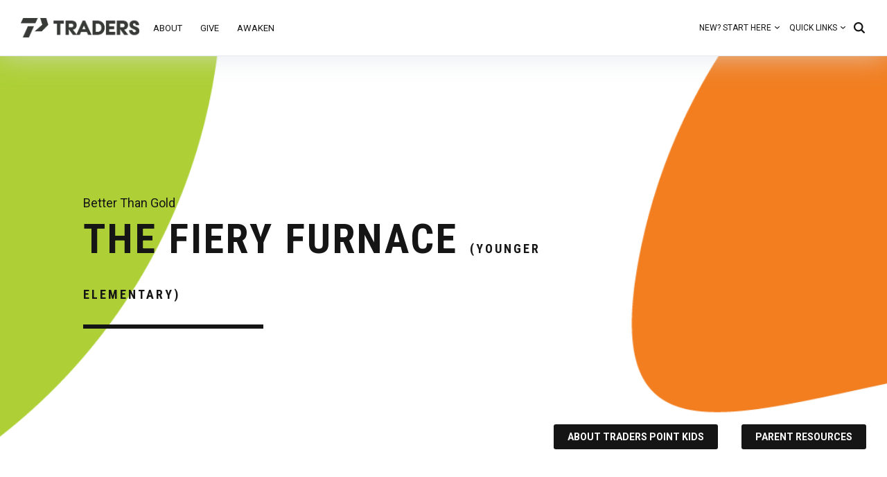

--- FILE ---
content_type: text/html; charset=utf-8
request_url: https://tpcc.org/kids-messages/the-fiery-furnace
body_size: 29184
content:

<!DOCTYPE html>



<html lang="en" class="no-js">
<head><meta charset="utf-8" /><meta name="viewport" content="width=device-width, initial-scale=1" />
	<meta name="generator" content="Rock v17.6.1.0" />
	<meta property="og:image" content="/GetImage.ashx?guid=43a41165-775b-4f03-b5ef-3d04461f82d6" /><title>
	Kids Messages Details | Traders Point Christian Church*
</title>

    <script>
    document.documentElement.className = document.documentElement.className.replace(/\bno-js\b/, '');
  </script>

  <link rel="stylesheet" href="/Themes/TPCC/Styles/bootstrap.css?v=638965411263484490"/>
	<link rel="stylesheet" href="/Themes/TPCC/Styles/theme.css?v=638965411305990023"/>
  
  
  <link rel="stylesheet" href="/Themes/TPCC/Styles/site.css?v=638965411266452621" />

  

  <script src="/Scripts/Bundles/RockJQueryLatest?v=RWC4egkRBNjCo9_aBrw2jUeb13vsJBPHaIryUym02aM1"></script>
  

  <script src="/Themes/TPCC/Scripts/utility/scripts.js"></script>

  <!-- Google Tag Manager -->
  <script>(function(w,d,s,l,i){w[l]=w[l]||[];w[l].push({'gtm.start':
  new Date().getTime(),event:'gtm.js'});var f=d.getElementsByTagName(s)[0],
  j=d.createElement(s),dl=l!='dataLayer'?'&l='+l:'';j.async=true;j.src=
  'https://www.googletagmanager.com/gtm.js?id='+i+dl;f.parentNode.insertBefore(j,f);
  })(window,document,'script','dataLayer','GTM-TC6932C');</script>
  <!-- End Google Tag Manager -->
    
  
	<link rel="shortcut icon" sizes="192x192" href="/GetImage.ashx?id=1031828&width=192&height=192&mode=crop&format=png" />
	<link rel="apple-touch-icon-precomposed" sizes="16x16" href="/GetImage.ashx?id=1031828&width=16&height=16&mode=crop&format=png" />
	<link rel="apple-touch-icon-precomposed" sizes="32x32" href="/GetImage.ashx?id=1031828&width=32&height=32&mode=crop&format=png" />
	<link rel="apple-touch-icon-precomposed" sizes="144x144" href="/GetImage.ashx?id=1031828&width=144&height=144&mode=crop&format=png" />
	<link rel="apple-touch-icon-precomposed" sizes="180x180" href="/GetImage.ashx?id=1031828&width=180&height=180&mode=crop&format=png" />
	<link rel="apple-touch-icon-precomposed" sizes="192x192" href="/GetImage.ashx?id=1031828&width=192&height=192&mode=crop&format=png" />
    <!-- BEGIN Global site tag (gtag.js) - Google Analytics -->
    <script async src="https://www.googletagmanager.com/gtag/js?id=UA-6204997-1"></script>
    <script>
      window.dataLayer = window.dataLayer || [];
      function gtag(){window.dataLayer.push(arguments);}
      gtag('js', new Date());
      gtag('config', 'UA-6204997-1');
    </script>
    <!-- END Global site tag (gtag.js) - Google Analytics -->

    <script>
      console.info(
        '%cCrafting Code For Christ | Col. 3:23-24',
        'background: #ee7625; border-radius:0.5em; padding:0.2em 0.5em; color: white; font-weight: bold');
      console.info('Rock v17.6.1.0');
    </script><!-- Google Tag Manager -->
<script>(function(w,d,s,l,i){w[l]=w[l]||[];w[l].push({'gtm.start':
new Date().getTime(),event:'gtm.js'});var f=d.getElementsByTagName(s)[0],
j=d.createElement(s),dl=l!='dataLayer'?'&l='+l:'';j.async=true;j.src=
'https://www.googletagmanager.com/gtm.js?id='+i+dl;f.parentNode.insertBefore(j,f);
})(window,document,'script','dataLayer','GTM-5SF3Q4JT');</script>
<!-- End Google Tag Manager -->
<!-- Google Tag Manager (noscript) -->
<noscript><iframe src="https://www.googletagmanager.com/ns.html?id=GTM-5SF3Q4JT"
height="0" width="0" style="display:none;visibility:hidden"></iframe></noscript>
<!-- End Google Tag Manager (noscript) --><meta name="robots" content="noindex, nofollow"/><meta name="description" content="Watch and learn about The Fiery Furnace (Younger Elementary) from kids series Better Than Gold at Traders Point Christian Church »" /></head>
<body id="body">

  <!-- Google Tag Manager (noscript) -->
  <noscript><iframe src="https://www.googletagmanager.com/ns.html?id=GTM-TC6932C"
  height="0" width="0" style="display:none;visibility:hidden"></iframe></noscript>
  <!-- End Google Tag Manager (noscript) -->

  <form method="post" action="./the-fiery-furnace" id="form1">
<div class="aspNetHidden">
<input type="hidden" name="__EVENTTARGET" id="__EVENTTARGET" value="" />
<input type="hidden" name="__EVENTARGUMENT" id="__EVENTARGUMENT" value="" />
<input type="hidden" name="__CVIEWSTATESIZE" id="__CVIEWSTATESIZE" value="0" />
<input type="hidden" name="__CVIEWSTATE" id="__CVIEWSTATE" value="FMtCkc+ST7IEEuXE4RJJDbpUPrwd/F67e0bhngL++cOdv4Xo+uqCl64/efECTpQZT9//z5BtfwU6Ent0yn9qPnyjlUd3mfm/[base64]/qoqR1mAI6bSyMdOv9egHJfMusYnC2/0Uf3sGM5z2lFRSmqdo/7s7sfO5Oa4OVmxWrmMRafxYpqwArREKcSkEtX35H7T6IPbeXhkgRca8msJFQB3Cco4xExS3SIgfqb++0Dl9tGjDs4NyZU9V9ilkJhttksFd6q1ppA0iZIRPzruRfuMrfFQIiVe7i+yP4Ntd+zARKt4XxindeVxyj0zrBtufZOU/M31Yabpu6CE2UN8IX1/N3c0PaTxpC3wDglDdeWqtp62z57+9gi4VvCOPt7xtEzbO/Y4i7rJ6Ttmn88/gcTuXeR4AUtmD1vWDURFPwatvwGWWzhNsuMJJzNDxCMnQq8bM7u/pKY7P0GPqNjckhM8FMHbdw6EUR3/kxYjFJWW6z4SnPCPLu5oqw28bE0PVTF9M0NnKzIRCpQdAVrFXtJsvrxOrZvgstt10czR7b9cWI/gFJIkNgMbdRvNSv1/R0XX6L0Fy94FvHVM1hnuy8xw0P798Ba1e0gpHYg7FIBMQ8QVZPNdIsUm30h+V8Q34UxVr3DTrFzs6uq7t6czwPb7ApoSTlTq/2viEZDF+O0kK0q/4+/PGA/NLYWMfVmhSVhQ8W/rEZ7VFxJ18ejP0BG05bao5lEf5UXkLAIkJ3S/fJ9dcH9sD6U+OFESA9+xly6+HXiSBCs4PGVA256szcWvmjAprlyh8YxrXMl7ZL51NFMaOgunmiTgJoTYWRIBQIJNqRn/I7XLEGozVU6P0OgfqDBiYdKKncH2BnXamKPmbRtgaxnjmeiByzRND1+57vu8d0W59/Ldb8bj6UcdQAQsZs26q0LzWQmcb0X4EDsrsDDA12uBlWP4gSqTOBiHx1+7REmJAlc6SJacdtGOzgnEzdeag+1s/aifidumKLurSqG54du61bVEPUMMNojMaGnJMRumO/0gj4v2O4OEFJ9B2v136+H+idv5n37IDun1FM2mLrspL+aV4gF+o0gFd3uYLf7xdt1ypwDaEOemQd+5+jtn9ZURQla5I4mUjji7Fm1zsrIA6q1En8YDJrpPQMhDsUdjVxllqZv/5E4r567FRtjGTNi3eyBG80j9YPZh+hE1stExLT5lY56WLz/O+dJwtYozvJF7FTcyOaNeAj7q5VUj6IFxSo4kqQ1Wf7+F+F/oGMjwpt2kNsd267pai0xYztsjYaiq3J3Z1yUPc2R2kqkLNq6+qbsyMeQ2ZhVMK2sCi9DxTbICqOwcDe5ofvLc1eETOhiQrtfMiuURnKq/uhMlPKLYGHbMTvJJsX+lIHEocqAOGOjws6o5cGUkHLa+Xdga8qdCR4XT+pwfpjtcERb2up6SXpzaZ3tUQMqMAfI29hANpDT/AVmiqrYZ/M8emixKeXK3+N3SiwcRqWZMcoWUswJU9Eb89YLwlvQunvi2OGKKtvMn6wQh7aVJ8/nK8UHjKTq76vDHDX7Syunf565UYVA8gdtcx5e2GnRAG9AG4Ii+tMPDw0qvkgDH1bmFtOY/OJtWixc+7MfP1LCRHHOc9VAu/HrepLI9oAz75ZbzhKdmIPwKEYP7jJuNEWneAOLfXXY5qUzIIijbKvi/w0bpEv6vyGZZPs8CniyhY24IZx+ZsmAVLwE2GBai7gyJNGQQauBIagkNh3i1pd7Io0ANPnTxl0wX7NE6l3H0IO1Mz16sYbPlMjlMUgKgvoOBhsIhcohJcoYg7spOeq6MC7VizFRrMxkfpmJuz+QlFgc3/oYgtX15NqGkBDqM4xXFo0okPn39/mcLVcvz0QO9VYuK8SbkzEZxMrqiAAolQ2aHrW5K4OtlvxAYHeHYb4Pwvdjmk18yN0EMgyWyQzz8kSD9/DQikUC/UMii2/Jse5KSNoFy7uGUjvFaVi8KNxquXQLXscDMki8BgNdqf/1hraiTxkqS4GNU5UdlyWQvqzDym5+UTJLzDsMxQXLJlqfh3wwZaw1z2jeVqo2xLf+cALAJ0xK8p1C9XuM0a/olfQcurQUoM+mq0INgZE5embv7NNzJPj/83J+8U92002dWWOQK7ve+FysxMij83w9wtg8KYGHvXfZ3wvBRlo2TSd7QwqrD+uskSXTYWJHBslqvnXyiD3mgc/DrHiMMHZ5GGKloteF0kyIlmGq7+CQVNzKe2yP6cfiacDXfUJsT+Kanf9gsZfV8bz1oUIxn8+O7qQGQHP8Pd5W6MjqYjWXLDRXjzSnjsE856OAtMIk4HI8lloc5WdOL1ZtvA65d3E62xpbRUUa/6PtJ/MiJwL7FHIKTd3cfQqDKMsAOzWu0/rf6awShEDSRYLu5bpwnQPTvrE+wKvHU87ZKWeF9qXrzJFprvDqHvvNCX7QwpFA1Qjga+xyTF+IolRFH/2Mnhd+X99S9msoYmADP3w/7VcrErRruceZI6SlRAv0fFpmOOjp77sOcRaDHhBMFxKXgtv+hUj9sD/[base64]/+9fc0Iq0/FcchJle7DCVe3Z6ujSLbgs2Q+7n2lW6CbGXpaUmYxQvRZkVIlJfjUoBULu/V37Xj2CBgBNKG/Mpxu7t5LHSqknoWgQ1rqbs27tgS7Tmr6RezKTrUmH2dqoY7uVgJxia0Qcl8kV8fLNjDCJmoUftcByNRVlV1KFkXCVaAGieUTW2K+ne+xdgLPIMezQAqBT8mvau2iGYepHW0v+VR96s6axjz9Ak6O/LRy36Gw96LMVMlx3Q2VxNesxS2+Gz7WT7pc4mVCZpnuBvtKXN5X2FxvVmBg1qWpXSMuMjJF3jyzYk4J/SQy5MEGhUBdGa1yGXvEdNBDWddrfc87qvsMV1j4EGlTaSM8lXnQGuIaOw2O2SVkNQaAb0G7N3hmwq5cAaMNys7uslm0knnHotyhbFcMSB6nP64C1GBEJwtIcFWXjbT/Wi0Veo6R7LmuOEb1SGzGWlJYOJ1wNqsk0MfoqZe8CyYzLJWrnNVsJkqAvA+EVlEMY45O9VFVp85SoeLuOZc2IMYQOyhAMcxsC8H0mc3UsX5n187TP+y4MLDEv22EJImLh0/M2oyilihNyka0aaGjdSatCK0kKGeAGN2moGUcEiu68shfywMraxoA72orjrUXg18pBkM3pCEpKS/qgl8H8Lfcxz5rT2vz4ehNRD2RZLUbdBrqCAzjdDpj9obwUoRhKlv/ZVRqQBS1WEB+fbciKse7cTjfzhZa/tEKABfZ4iw1cMKoiG2MUKHfD2gAxTTxFh2am8xNF7YmiBGzpRdwXYGmxkLR0y9flC/GjXeb2jq4L4FgLYXgPZSC/3aWyyu+0C0WXViENVnrWEZ7mEjyPE/XHFjSB6cMQjXAAIJVZqjLgadbznMXgYNtGffmMSmqegBtcTrEN9WnhkpZbRhc9iaBvbq8HMP7nA0xlRuOsQ6cJesok3HiO5Vw94M7lLzi2swfToHhzSdDuu8w7lInDJPv5empDIlDHlyoRN2p4iHtK4XY9nmhNautYRDJUL8LBT97WlbaNFtpQpxLiigg/JoIUPCkKRB7LxyJ1qwrjPhlWuWCyLnDDeFkuVSxONG//F2YvzSgDIrTaoqqDI+oDEJuknCaFdEvibN9x9A4lY0qXLe9SgBljnXn6htRmaDDnCd98Cz8SMfL1h3bwauFECPzcx2YLPIkMj0MtkILa9ZNkOeL5sx0fgtPinEKgkEbBUaX6SSRhSOb6eeC3p3AT7islq76ku498Krlc0LKZscagd/x0UIgiiIjq8ym/b+i0ZUvlqht0G15BuzIbqCwLVP9OWeONtgl6AXN4ov5puI4MickkLNlBvHO01SnKAQY/Su7jReKKwuSpxBwUDU9Wq9193AvQYQN7yySr78usP5R452kEkjyv77d0beO1lp0ATx7/ewMGz2e6ViitSIvDZ+2mKAUVuyvLfApUTNZrnR9n4dNTjetEa15p2pU/ibrrXW5nVXAjdoMaTZiVLX+q1EZyQp99y5xCZHlkbKpnwGXMIlnHAmO6I2/YMQnuJLiGGVflyDCshSLud3JVslTvofr10nh6x7OLgb6E+Z8iPMPn5Cmtxn7zn+YqCetqA5WgFNS5hvTdoEcdo6JBRKqXnESplUqJwSQt/0fXQGK7swImaBTe/KUe+qBjiG+0BO4EyonzawQU5Xl5osy3KMkHWjzt+iHgxHpnyz3fLQYhTbr0pr3DEhzZepGP6T5EPhKS7wWzyTUyxIRdkfdzqcAezRXRoFFbiFX1EF3J5rve8/04B9JulZ/Grqg0NbM31ZnYB3Qe2TDNjzLS9dh89lA8UJxpLTnmnKylbnFPjqr4NRoaA3ku1C1zM1t1TESSK1yVm5GeVFrQUjYvFNOATUNiRN5nPJkTyqc4KhjfJZQktHl1cXu1oJuhnWRJN5yAay9biQOAYvfb8JLdB/csBhPerv0MAncWA8K3teYHPSiTHSAMz+0ZIhEpOPpqV5lemSf667V7KGYoC+mLo6cljW0k8NSwdtoyGDxZ/2Do0hdpymzLuUWGIxhNSHNSDMR8uiYAD0SS9o/Uv1PAyUpB+GTGyf++SorHgLVF3PvAJIZn3YkICutGiGkh3Lf2LRisl1YwjTwSTWnPKr3TkYJAxK/UBQx+uykqPiAIuoKa/b4tHq++QmJnymkK/JksqUa5jD+/DK6DrbCRKLxqtQhzEbAR5Oc2LcMwutd/Pmz09D4unxLdUbG4vLQefM1D0dPLWaWHnJbTfgZgorFGikeui1DSrnz7oGU0uE5Cnh8VW22hirHdyPntvDWPwbx61TRDQLxl1nWw7x6xTca3a0rdaSnzNcwmPE9oPKvWWkzYB4wCv0hhSUy1DV0FGBr+2xxuLuuF/[base64]/XqtEeP3EguiDnIlm91m7FU4DGEl9ECrznN6fmdv6RXLPLjx9eyVom61O5qpUclkbPLc9abAXmr4yWML2CP2eFopc+kVBEhebscLRS/Oxxj9ndOALM1Jt+eLrZC773wtyr/0KCOMq83Kp75Uj6zxklb6INj+4YB9B7SRhgqKH5zEaMSiDK1OVTMgFHelMZ6JAl6EUDA1cDzBlvwGVXxL74V63cn5IRkCqrLbyiDqscpdqOINjRhD48Hil1eEXybHb6z+Ny4ylLzdzVnw7beDuwK3GirHb1KkgrYyTVfMb7FN3NT3Hoi0PoMAwOr4UoRFQuSidOCWm1/g3ukMSohLe0wnd6jN/eTLom2Fu0/Q6Y0E3QfsyZbIqQksKQS4orNHeB1xW0b/1mW14bJRWC40GoQAp9FviGZiac3Xsf0YMIwGN7Rn+GLn6eT9EY0VPZphpjsf/I85/VgnmFB4ERzHCQjSy7qkM9UFj34jiEbn1/aLdDRRgav3V294LOmR7UMAy9fJNFGjMf79u5hoIEaXnyBNupkanVOD8MzI8IYxuKupBzOwaVHjfhS1RS0G3OQ4OSTEL/ekKx1897mG7/TvVSkP2bhhpxVgTuLgckUJM1N5NLYd+dRfk9pR+klj/cY8FB6hzHiFf7ycxSikoMnW4+TwaQj9OvybpDf0ae9ItH+GN9g0l6Fdz+QUS0T7PlN6PQq+9xOxSg24XP6paKkF9in1gSgJNN3vNAOEmVRyL0V59Q5R+4e4YbV2suYkLiSVqvbpEZsF7ULM1H1EnGclAY9lXUsiDbCCt1IXnGBp8DD3akacOuZwChwGUnGavIy/AwhVFMPw0sRA6SKWu4cnudvrYP/Cq/lFOMRi9CF25HRQGzR6suEBJ7NWGCBMZvIgkk6VzKzWVaSnFuvwRir8vYXDwU+WkWuRbOXDGAr1pwWxXjhY80wExwv9RPBlgwc6XjM/OKVyXNduLTrbUBIQRAUYxTcrw3YkpJQ5aA0+QIsD9kUsTE827f22eeLLXscRvo0gkUyytl3tRr2E+rsZWG4y0X2hpRTob2hV+s059ctOEsGLYESuRTaPNIrqaJVJfOZZ4JDKKkr0FuK9idiiU1NjwoRlQB+kDfc7ejMcbCjXhA9XwcO9+z1QoNTrz0gE61/bbDmDMRvYlz23IPk4t6tcXfQ9t0MV8IeJJbjvYVKAlX1qo2Y5vLTWDeCfwWCRfKKxH8I2S+RIwxrbhja5YHdL/PBIXS+JZR99u7azbTT+fB9gJr1fXHnyTEovQDzjn82N63jPuRL7p7h1t7phAb3w0D68hFNxXJGVZCvr9YCr60ylc/yDuk6XMkoguPH+UNtUj7aaHDFBCtRNteBb0gY0I6fyU8Z20FdEllqvtrGahHC3QOxirTWC8RZuBqMPHCz/dzc7fKmWJRKpI5wAGg3EbNjHuNXgE30nUAXyyQC5+ghKKAOVXbkYjko825LYXgEs1kSFBzR1KT7fpBzCGpy3K3y5xxVvrZfBssPUty8/8sI/Meze7liLkNpBodBS+PvaxCJEExcfqrJNa50D2u4faKpt7hvcUJOw/RF8QF+fWbsJxEh/pvPSMmPKG793yPaVfi/fmcSzEZq5+E6eBDvjNCuG50+U/dtOphZujoAI3f1EPz4SjhSZcEXtsdghOBTgkQG6nrTryYNfEUt8sDRwKUvX571vJvCxeKGWaXNEJc9qEMGROZaYBS8kGG1I0S0TZR1I/cvKTilUKEOkCIinw0k6XYMIGcqWU9W9mSZzhZCYDbbxb5XZIeOVZnPr7GaHSvi1F29E55ZKAHFu/[base64]/7sSLWziZ6onfvsozo/s+3w0NupV4N/Iv4YfnKrkoJf6ezc07A12Y6ZG14lzwkFBq/To51IBL8Hyenz03PbVZqXu0hPal0Qf6PszQrM7S3D6AlI5dYOLXue/g/PvbDg3ljqDbMN3rHrUMDbr3KCV0ioTWTWsXvF4om8ppreK5/nwStPpNOAChuFcKN7WQ5Q4Urc8b3wmNrKsIHPwMtKZPDzyoKqygbrNNEg94IK313KNSjvdWb4ipr+7APtUJFmdhxIuT50zQJD+dMoG+aO7jAs9HY92irNuWBdmePl7GGvnBesLhV2rKiaUDoK0MGqDObwCAE07VCdb3K1wv8bsVW1JuKdjlhmySfQWJta2CP8V3DH/q2taEJdU4wOIini2qLkJKZIW4rP09E3NRGmbB3aux/zqTM747YA5iEo7pJf5a1f7+EeXf47jge8pi3LDW/w+1i7qN1CF5H5XqeTgvkPLg9Pi5cO8IFclz5E5GhtxIDex98kWEenU+ItR8fuXbLOAdEFktwiYr0sQK5MzsADJKIXuZu1vvC3P6kXvz46klPFpnCNNnwZBWfbVxoFILZsSL5Q+INH7eF0Omat5Gg5Qtr5NAG/JEPmgrChgy/nzoLfnpfH/YONTkAZ4qR+SbNNe2czeNqCNvlCQY0UXuaGH5gvOfj6oa/O3ZIWa35KBeCZmiB2akS0Wvu3CjDGecPmNOfM2MBpIRDg9aoGpRbdeYru0t1TxSfFyjNk6CmyK3321OEh/XmALf+Bi6aHVzhqGI/kt0MV8Emzo2izcruRlcLs2F3cCw1yGGgiH6oSlZNaQE3jyQXUWsGu1qBHU0BZH1zufjotxkFta7KDTt/MHspX7BMUTidxZl1juv4ltvbq9BDOStO+1T15vF8WuKzBLL/kiEkRNooTTmJtwTdLCQsgvfomm6QWXiwZL9DIrZJKyk9ywI7gHGq1uEuYO3d16AZpfspHnfc0q4kQ4BCLON2v4LRpB0Il7z3O0j/COag4KOc4bNlzEDYlnw7JbXebwMKQ86ege+pqYQbaoRiEuElMmKvn3RuoUTVJdm1MeMpuDuMQzXeUY3l+1c++IDhMRC2dooMx5bskdO7thIh546vDG/8aGKJCtmg7e8D/YvGzBsMW0gUw8vSFJd8DmOuQV23UO2YUIq3SBX9LAeZcvYV0wcLSus+dlVoG/OYzYVXctaYJjjgiHy7JFyEcV4nfNbtbJegNow+Rm+RFs7FkO9n6LhtlNQWiIc9cnp8+k6KLUkE5TxOW56fiM6+wbBD8XD4YRR+wE81yeyKMkIekxRmTMwSFG4DN0JKQCi/7G+pz6VS+h+YCOd1D4/c0ySwj8YfvpGEYsMzmANNWZhZnwyYoG606fh6Dj5UlPL0qn/X8B0fWu6TWNUXOlN5Z/qVImUHWrWJdo/[base64]/RTuTkP/wxxgmgeTQIddzWiQbfTmMoY+oKPr/pmr95nCCiLo2B4Wj1c3EFlAAPPF/b9moxfJaw/7/Bt9/7ysmI0aD+IGvFg3LBJLL9UPS08ctSSJ3T0NOhMcrUoItJR5EN3o5kQ3GJqtkVk6d9eOnCwgN0UUxFNLzO5wi4wgmfmwK+Q0sUrRiJWBGjQesPdtmkj6rzwTMVo1GhSg7jpPIg2QyY5T/PU4+ZROhXRP6FF0J2q0WjSiM5IvH7IE+KgL4xl+2j8O6wUzHGzGHAngj9oXz+VyPnfecoqLbmsCVrCSEr6sCNZfDmtRfV1Kgf6HNrq5YdHeBIt2pX7Db93DQ9Lvp78NzxBjNBATZEX8wbDzfMG3s201bS0T78QNhF/c82CeIum1pSDClM2+EdyAwqN+6ts7zTKnkO7Bzw55+bRwI/DHoi7CuQJgAOecIZFU4gdRS1krImkq7j5/gZAQJb4ypFFBt2EuP5uabxQLUxN1KzZmtII+oXf/[base64]/5Q+3+zyqEND+Ex1+W7M+kam+Gwhrd4E7Goi1zqUsn7abS+LFSOh7XPMhNfkMgKtHXqtIGMi30vps/AdUEEKbFpo+3/[base64]/dpyXgC6mISehDXa6NVPcWjPEk6D8D9QwrWbWxuKOAyt/[base64]/IAow4Fvug7MUfjkOvTcBPLDhCI8+qdvrOJS1OuVKfqjI/8Gep5zsEG6To01Gx8VQxxGNO9U51GDtZMGEderbvlb9sGtL5vS4cKEJ5vVT/3PfYP8+WuObOkwHnK8asMPacaLFs+qieNuSZOIyNbteI30MvcNrBNmFDsxd4fwN4jHE4KTDH40SrsiwqgnpGkSAGdWfvValkL27T3X+x7I76E/upxX2l9/eL5lZpR7me4ZEWE6Cq0wyv1EwMs6HGpee+p21Wk4ttwGLTpZ89lK1aDDXwrwrlqV1vxmVpd48OoFjnX3M5y0APb8ySr1im2UfGBC3wBtVf5oyi4oKwFuh1vLYFvoeRdzB0qdZhu1YpsT5CCX6R1OsFJBkEGWa63FLXECnSm3CnGGhl7MSK6vs/Xz2Dgadm33X3teGoUUTxfocAS2IxgLAIiQQknzOmc0sibSCXjZaq/[base64]/fl/[base64]/EhWu/K7RNQpVvOT56XPED2SOcyxm2LtWg5X6PLkfll1gEtB3xt2/HEe2RxgSeKWZoH9LaH5MVgbIeijuCUKhAnkw+yZI0sUXAfKWfqbSCYzIbnRKyxdq2H6supHxsHQj0sFxGpeb0i3uYdaLXITNNHMLUGCpqoZghwSlgLAQ2rdG89sa4tbV43gFXukQ+Z7FibGa/[base64]/+l6JiqNznsu8jAhQafY19hNUSs3qBs7eumrbQ0GsZS+KucNO5zBVavsiXeA24djLVkwmtfFX7GqQPw7CiQhcjT0R1c2S2LFlWOf03pRan06rKGTQ7fdZ5jQ9pAo3VT7fCEjVZxWCH1rg/U36sPeVcxfZLIowNab8umHCkUdP1n0IdFps5Ifb+OD4XgMVn/w7f3vFdYtJSm57enCkR+HN838VblN0mr33UBWtUOhf//C3/C7I++8/p9K0myLHDl8k0kQFcvaqvxxgGS/sJrAVuJg1d1peh2LW4AFQNG8oBAjr4KJ6o0mGuyVa3KZOXdahBEXBiMyJMBjPx1yYeQLYGt6ekDEELOcKgeuX+7gw6fIPzIjJvB7B19ST5PEZWpLa1uM+3+Tc3ig+1HUYKrVUNoXWW39+vXzf+ObE9ZwYW5ipxjSMh4O/cgK92c7SkVTbpVemiBK4EbNi5TkhegGyljb1nbjkXQ/3ZCnsUN2uJLH9j0TnM45Pl1s0QyCGUI+Zo75xHGylbFfWHBtY2KJvXkmvhVLVq85EWFtqUcwiT5kW6dlUPk9Wz7ISGHubocvUIinJ6vmiwQR/[base64]/FoRP4/XwfU93/yY+rkOwP6sZJuyzfDno1/d27KF3sP/ZVNC6DoZgheS49K+ckA1xqeRoWlz9LW5h+22PPho4uktG6VSsOQ7Ozlk5X2K/1YmoG0o20+T8hLP8ObAf58jXKg/5wpebWNQRquY/hrWfPmtPNG1W0v89DfpCLPguq4xANPVtvaQzP0qgxIhbFBG/unzx1qDtIbOM18No9qdchKmGFFyS8JifEU9on3kZBKQqWfSgtKB6/nHwE7ogRyuDlmXVdhpHyN9hnctuisH4/[base64]/9ZjPNC/fkhMvWhnUGVkN9uFmUyIDAA4n9GDG5SsGEIgvlv3qTpvQkY4GoEs0J+PgvXZvZtYUScNPCmw0BbrsTLQUYIyLSnMADS9zqfZXHEgXD0OdfGc3dHRkw0IDvQfkqdmAEeT6mDA9wB/lEYryk6JDU/nAFcqCdlmXxUG4eBHRyrD7X83BTuJtoWS/v8NKuMRm+frLoKLxlxXWMijn2j1ZysYRGe8oa4bUawJdZHFHZN3cEmnNApYGDR0YH4J6QueL0J6PRL0R1Hp16Hb/zQwT0KAqw6gQy1vT0LQmjUTWAwb2Uq9dysXuNjA3uTOocNjH6saD0Ldt4pcpegCdAU5WETpnoghMmHRDcG/ORtSgx7eOSIrlzbXKgHQO0EVYpxnnTezyyQpMll8x/tFs9u5UXqkQh4VpWkwsIDbMQ+89eYqRxYkqLvgB/rnwpagZdBEpYQ50Rm4L/ydCn8ud2PU+7K061/bWdQt3RGdZWeUGE+2QCZ4MYFW4Jo6EYXaigKqvVO0dGBNC2F3ZBvPEoKqU+3Oeh7stZXkvXcCy+LgMLCSfpb2fkl41h06d4Xm+XnLIApx2u0Wkt/[base64]/I9iMewL3eoNy5gpqdKo3HcTHVqmVQTlieJwLfuHpYJQmMftbsTcY23nyxcvVPUEgcenEuxr+qVw3iz2UeYliA7/NdLjCJXtXX8IXoh8KHtpNTOTv5WmkQl0KNOYkYLLunFXPSjxUhjmpHHobHm+kukxspTlh30se9PawK4t7hnjlzDwo10VUYnjiB/[base64]/HrvjTjwub3KiJwU5ESh69CI8SEMio0+w/FBzPN95HOcUZssH/Oof3c7wVorm3GdoM24yfhFVmIP3G5cDCUHJ06CghbPgfVm7i49JfzslPtMoBltlCDCbdfLQXAMovx1p54iZH5apRTzrRHj7xtysYyrRl6OkuwYtz134kvkMRxrFL5lt8xKaa6/2MUaOCayX13O+zzZhavMzIhblbrXjbxjFnghpXH+hKg7Ba1S0eu0OMJfZ91nCGCfUUTt7GE+bBEzSEBHr4mvpbbMdQN+8TV4EhPaqmERQgutbvB9011FXlDhdeqmy+HONZUec9NjWl79KNMDL4Q4cWvS4F4887PLKk2hixEuZxiG0k2OfUs247fuyWxag2s5O04x/OC0qLq/eh2U9svRLVw98PVcYpRT6D3Kr8B2GYTLhh5xJyBUrT+eglAEUzGIBdcZg/NTjhct6d68bLXC1+8R0WnlBdaQmOl68y/uiLM5JL5xJWJ2pkFsHMZEu0kvUWly2biBY3/hELA5DCWuIyZCTy/[base64]/v+ZGPQYumk9i3bIlajMD2minQOkQIAdf59AA0s8lRoIofob4GnFG1Rttjeg+WC3sfX4vjW9VLG58U0gSW/Fwg/B2YZaUY3MBapeU3vlHOt8EnkdtVYLlDox1wAEyABMFngfCCxst1mvppatitvBgo4y5eJNMACIzEJWdao6t3jqfG22kxDtbRqruMNLp134K+5xOGiQQ6coKtxhfszzTX/5XVVyIElNHQpNOOsLrhas8RMv/YZdLVBkETX4rc51wwfdzDLQ/3Al1R0yJpKuNtwYm7xN8Ci5HBLSrdOstQm9AGH5Jx9sf2O26mGQzJdYIwUdNQ9DwwLdtbZPiVJaUihTfkszGoZB6DDUCzqT0MndSFycVz5pBkG/0+wvRDDmVy80DzDgqAtDtpMOP51PKdVgWLqU/yoxkIdumnC3ZXZ0dj8Cxk/a0nOx/iIGb60jgE5ZxlIxXQIlbweulOvrfzg71yWYJeTO0FyMD5nSy8Q5+XZHuiOZqFMljUEodHYXMSlujyyEeBesIhRMOtQKKuGKg2sQLA+Q7L9lixUIb9ZmzPYR1OXVaIifWsYtO8RtTAaVIiEi5WrHnQLHqRet0xuFiTpcG7pUXVRmE9Cbt2uMuRz3/GZpFXew/qe1zxEx3I9QmWsraIxLQYovpwiBRS8dSv1TN4H4QYLvXY857pydQ/Wo4rKkXZbhVXoxKLrmQI67k5CM2dfVbXsAvGG6o+FDaUQiUwflBSMaKixPefURZHCi0PPYVJRU3tUjwk/R35/m37+LEuYEQ5JdEmAZpgWBjo427cWXF2nKv5kZOXi0EO2keMJG32aA8BxmHgX79gYDY+O6TQqQ62mhDx60+S4nu1P8o4mE05CNOYjgRTyNURrziX4USlfOvkrjl7tKMrMtdwmNuwC6OdFdreQ6rqThSZT3yrk/YA1YXWCbBhptsg28/bp1KOON+TONlNBNqY7vMpCoNH+UWEx88CVwXxb6NWbrNX5kpjQsqGVQuMTIq76mQe0cQ+IyUQTvFtPPOMwxVaUL/yTJChbhKFVDOG+fQS5S3y7NECR7FntzLlYGXyMSgJ/owASKNS0weVQY/Mx3iWWu5lRNTzWH3wK1JRuRIm5e9yEDMEtSh6IGpAMgacb4uzEDpovWFOO3L3y1uyXo6U6H98e/1SHn93ouJpmnfyBfCFYNcvl9Rirf7tw4oSol8me5p0M0Q/3hxoCKlL14VDnjx7nzd8ELclOtR4prKRGr1M2fAR+R3kQde6vePlFPCnB6q6UzUfWoF0tcCfi+zyJG5ysoMjrGZzIpF3U1VewfvTzKf/eyFBhFdGRuh0z19kvdq8whhtyOeAuUKPpVhZXHwVrY5Kz1MMOc4azx404jnmsn8fsEnU6a9ljqta78zjFtchVSeksmptGcS6SNDmGIbzQHqys4ySWretmuK+SRq/H27nQ1MVu9rK1SwjNQPMGIZoMIMmo4lmeiKeocB4QClzbxcgXMGfGNZLUxyvFUxqbYqa27YdWBP5SjW04muliIpOly3FIC0WPgxdsPl5mx7FqkUS5GEeNuGEusFvzKv7wh6Je472bW50MaOq/syqLWa5WF80KK5tUYgnhgETLDQMTbSIA+lTL56atC8BY6zF003HjPbYb+aUuUCBIsbDRmu9pes/SMrZDWoQPawWCkd8eWOaKMPI8RPj3WFbn0m4+14v6jReGpisEz/PKa+zczyOTwtCNrAOhHdwTmNmu4zNL+Gn4q3HEVFYAbrAHuJTkjuRHt3ctG+MQwVpzeow2vX2J3wQiYThii5gI1TcZVp5azg/[base64]/790WyEJoxe0o8SbUtu6lrwhqtiY1rMQAnsPfgySAF8XByVqT6cSj3gFzT1MrxOKm5eiynzyx4scQCN/CCLl7XrjcrNkdC4We3xULOQr/Bbwuog0+IDpiMUH80c0tfGG6ZH1zqFH+fpn5egDx0St75QjWLLP+Q5EfFuyLTpiUy0PAoeGxTt7FsxkNAW5I3cDCbJg+ZCv7eB/rtRXej/yV7at/agRYBUzaBNx1lerIMjv0zOtgIpQzx/vNp5STJcOlp43k6CYzS2qC1UiMwLOSbcAeKb9CFu9Z21RgOn4ELM3Yp7psBxMmtSnLzXIpl/J+i/w/XpXYLIAI2tUuZRfXMKn2wSPhGvjLAx40LL3VKvtzhrsC9xgb0cNieaeYLLc45dmZ+tiyA5AFA8WBdmRhStP/oIjyQa8fqDLTUGugAVmgx9YtA9dW072wPAfh5FAo0X+jm/DHgW3kjoTkIC7Sj7ofvK0g8Me9MfFVFCLCIHbb1gLI2POE8gcDLGDgKQPx1JLavJWXVhWqZ7NUyTpnda9hGj2WfQ0+Yt1vm4jPqKt2sCJEZwFIdyJ6rnNIwthe8kxYv8SkxtrkA7cIAnboI7VNPdw30uOUbVZ3u2zQtIQBO/[base64]/TJ+CpRudZoyAOHWNG61NkFq3EyXBZs2hV1eXJR0SB1Ocji3Xudjs8R8HW19foxqsl93Yj+8Ejw6BkBr5KEvzSi9pH1NorkCF5tXpJeiA0KO/GROT3sYeg1xknMuWdpSodmFkRwwY6izCO6I6jWp5HiPNsuzf3xK86kdU486eVe6avBYFCXJOzJO/wnxMU+9qavVZ2Q5dg9zf13lq7kULBQ8/[base64]/ssG4W0KkbF7SbnUrIuPkcfNy6E66p/QIr2xx5R6dNUXnAIGCbCDwQCV9P6LkJbvFTzNVsqrOnpyvbeK2VcSzfxCmx+X1Q8h04ijzYBBYdllUzfyhatXcRt9AbEh/HidQpLlTRxa9ay/JmiUvmPMi5d29UI9zprBYfpKLBgIjDmHwQBb2HtHP5XLCi5mzeBhaksDFHqabgUNGFoFnrfqnLo358gV8pcisH3Mlyrey9r56+OcdeXi+ONGllaSq4IjJjtTyl159bSTCfRCjqrublzsYbetqAi4NJi54TFuN7cyBjVRR0mMWYDvxU0gkwFBSMIYo5/oOPC2dyZFmp9Svt7uQ317kvJ9qtNj/xbMdxZ3UZRs6fFaUlPZRG6NLz9L63MOhkIO0fOOg+BzSqENLBhbT0Co1PpFUaHOyZiokojl3kNUM3MY2cKSiz+drIY2INqEupeuNNkqNjqS0Xvs+0LaFi/CiXK05+96w+FAj040SRwwBLI7KLno4ReNsA5WDYMfBV1JoX88fFYVfiqoACHD6EYP53iAIA=" />
<input type="hidden" name="__VIEWSTATE" id="__VIEWSTATE" value="" />
</div>

<script type="text/javascript">
//<![CDATA[
var theForm = document.forms['form1'];
if (!theForm) {
    theForm = document.form1;
}
function __doPostBack(eventTarget, eventArgument) {
    if (!theForm.onsubmit || (theForm.onsubmit() != false)) {
        theForm.__EVENTTARGET.value = eventTarget;
        theForm.__EVENTARGUMENT.value = eventArgument;
        theForm.submit();
    }
}
//]]>
</script>


<script src="/WebResource.axd?d=pynGkmcFUV13He1Qd6_TZO4TeNk-cNTqOxxJVkei5hqaMZ5HhSE_1W2dcuN2DzUbMlKMBw2&amp;t=638901392248157332" type="text/javascript"></script>


<script src="/ScriptResource.axd?d=NJmAwtEo3Ipnlaxl6CMhvpuIP7_kXkFXvnez4anyhJ--fyeK_yE8lfgcAJWbsg9hB3OgxymQvmvLMzxw4sFs1D56SvEKs0UryC547qCB6y_Vu-wI0g54C8FgfBjFrHDdbS-0gZlHRrRbDVV0vFGWNU9bqRQ1&amp;t=5c0e0825" type="text/javascript"></script>
<script src="/ScriptResource.axd?d=dwY9oWetJoJoVpgL6Zq8OGhmACB5CMYm3yoMgbU8BYSobHaZrLnYsn1wCPJbPj0c46A-RMNN0gkqsGG-tX_FKiZvElP6rxj-BAdue_upiyytG_yrqyDMR6YZbyl6FylU5D7zMgFo-nqdiMX3xYVw6ce06mI1&amp;t=5c0e0825" type="text/javascript"></script>
<script src="/Scripts/Bundles/RockLibs?v=34HjPAtZcDE8tDAYSo7icnbGmGniF-tkSTohI92p6qs1" type="text/javascript"></script>
<script src="/Scripts/Bundles/RockUi?v=GansJZWm7_lS63SJSdKh7Uzkt2EomT_7vICTfXu7FTU1" type="text/javascript"></script>
<script src="/Scripts/Bundles/RockValidation?v=ZGZVlETu5hySvggAPSHN2z4wwXVKeh9vUX8dHhpb7iQ1" type="text/javascript"></script>
<div class="aspNetHidden">

	<input type="hidden" name="__VIEWSTATEENCRYPTED" id="__VIEWSTATEENCRYPTED" value="" />
	<input type="hidden" name="__EVENTVALIDATION" id="__EVENTVALIDATION" value="Vactlhkz9VkwOTcwP/lPIN2rfl2Qaj4KtwFppclPxRjj0Ni1cqcSrdykPlzOltqKJz4RN3vxFRB2ufhNFH/E+k6rrA8JUKXy2jeGrdw0cXWgWZRUkrAcSBnZPSTs7r6JX5YHHmyiqgBxcHguOXClsPD23EDHeXpvnKH0tLB043RRabO3" />
</div>

    <div id="zone-alert" class="zone-instance"><div class="zone-content"><div id="bid_1435" data-zone-location="Layout" class="block-instance js-block-instance tpcc-alerts">
	<div class="block-content">
		
  <section class="alert-block inverse">
    <div class="container nopadding">
      <button type="button" id="aCloseButton" class="alert-close">Close Alert</button>
      
    </div>
  </section>

  <script src="/Themes/TPCC/Scripts/clients/TpccClient.js"></script>
  <script>
    function initAlert() {
      var alertItemId = "";
      if (alertItemId != "") {

        $(window).on('load', function(){
          $('.alert-block').addClass('active');
          alertCheck();
        });
        
        $(window).on('resize', function(){
          alertCheck();
        });

        function alertCheck() {
          if ( $('.alert-block').hasClass('active') ) {
            var alertSize = $('.alert-block').outerHeight();
            $('body').css('padding-top', alertSize);
            $('#page-header').css('margin-top', alertSize);
          } else {
            $('body').css('padding-top', '');
            $('#page-header').css('margin-top', 0);
          }
        }

        var client = new TpccClient();
        
        $("#aCloseButton").on("click", function () {
          $('body').css('padding-top', '');
          $('#page-header').css('margin-top', 0);
          $('.alert-block').removeClass('active');

          client.SetAlertSessionVar(alertItemId, function (data) {});
        });
      }
    }

    $(document).ready(function () {
      initAlert();
    });

  </script>


	</div>
</div></div></div>

    <a href="#main-content-wrap" class="skip-link button">Skip to main content</a>

    <div id="page-wrap">

      <header id="page-header">
        <div class="container container-full nopadding">

          <div class="logo">
            <a href="/">
              <img src="https://tpcc.org/Content/EmailTemplates/TP_Logo_New.png" alt="Traders Point Christian Church">
            </a>
          </div>

          <nav class="nav-wrap">
            <div id="main-nav" class="nav-content" tabindex="-1">
              <div class="nav-primary">
                <div id="zone-navigation" class="zone-instance"><div class="zone-content"><div id="bid_1391" data-zone-location="Layout" class="block-instance js-block-instance search-forwarding">
	<div class="block-content">
		

<div id="site-search" class="search-panel" tabindex="-1">
    <div class="search-field">
        <label for="ctl00_ctl22_ctl01_ctl00_txtSearchText" id="ctl00_ctl22_ctl01_ctl00_txtSearchTextLabel" class="sr-only">Search the site</label><input name="ctl00$ctl22$ctl01$ctl00$txtSearchText" type="text" id="ctl00_ctl22_ctl01_ctl00_txtSearchText" placeholder="I&#39;m looking for..." />
            <input type="button" id="btnSearch" value="Search" />
        
    </div>
</div>

<script type="text/javascript">
    
    function initSearch() {
        $('#ctl00_ctl22_ctl01_ctl00_txtSearchText').focus();
        $('#ctl00_ctl22_ctl01_ctl00_txtSearchText').keyup(function (event) {
            if (event.keyCode == 13) {
                $("#btnSearch").click();
            }
        });

        $('#btnSearch').on("click", function (event) {
            var q = $('#ctl00_ctl22_ctl01_ctl00_txtSearchText').val();
            var url = "/search";
            window.location.href = url + '?Q=' + encodeURI(q);
        });
    }

    initSearch();
    $(document).ready(function () {
        Sys.WebForms.PageRequestManager.getInstance().add_endRequest(EndRequestHandler);
        function EndRequestHandler(sender, args) {
            initSearch();
        }
    });
</script>

	</div>
</div><div id="bid_1381" data-zone-location="Layout" class="block-instance js-block-instance page-menu">
	<div class="block-content">
		<div id="ctl00_ctl22_ctl02_ctl00_upContent">
			
    




  <div class="main-nav">
    <ul class="site-nav">
      
        
        
        
            
        
            
        
        <li class="">
          <a href="/page/740">About</a>
            
          <ul>
              
                
                
                <li class="">
                    <a href="/page/2042 ">Youth</a>
                </li>
              
                
                
                <li class="">
                    <a href="/page/823 ">Foster & Adoption Ministry</a>
                </li>
              
          </ul>
            
          </li>
      
        
            
            
            <li>
                <a href="https://rock.tpcc.org/give">Give</a>
            </li>
        
            
            
            <li>
                <a href="https://vision.tpcc.org/">Awaken</a>
            </li>
        

    </ul>
  </div>


		</div>

	</div>
</div></div></div>
              </div>

              <div class="nav-secondary">
                
<!-- Check for membership in LMS courses -->



<Rock:Lava ID="PageBanner" runat="server">
  <div class="utility-nav">
    <ul>
      <li class="dropdown">
        
          <a href="/im-new">New? Start Here</a>
          <ul>
            <li><a href="/about">About</a></li>
            <li><a href="/locations">Locations &amp; Times</a></li>
            <li><a href="/church-online">Traders Point Online</a></li>
            <li><a href="/faqs">FAQs</a></li>
            
            <li class="break"><a href="/messages">Watch On Demand</a></li>
            <li><a href="/kids-messages">Watch Kids Messages</a></li>
            <li class="break"><a href="/jesus">Follow Jesus</a></li>
            <li><a href="/prayer">Receive Prayer</a></li>
            
            <li class="break"><a href="/connect">Stay Connected</a></li>
            <li class="break"><a href="/contact">Contact Us</a></li>
          </ul>
        
      </li>
      <li class="dropdown">
        <a href="/links">Quick Links</a>
        <ul>
          <li><a href="/myaccount">My Account</a></li>
          <li class="break"><a href="/church-online">Watch Online</a></li>
          <li class="break"><a href="/give">Give</a></li>
          <li><a href="/groups">Groups</a></li>
        </ul>
      </li>
    </ul>
  </div>
</Rock:Lava>

                

              </div>
            </div>

            <span class="search-toggle">
              <button type="button" class="search-icon" aria-expanded="false" aria-controls="site-search">
                <svg width="16" height="16" xmlns="http://www.w3.org/2000/svg"><g fill="#151515" fill-rule="evenodd"><path d="M6.821 0l.087.002.086.003.086.004.086.005.086.006.085.007.085.008.085.009.084.01.084.011.084.013.083.013.084.014.082.015.083.017.082.017.082.018.081.02.081.02.08.021.08.023.08.023.08.024.079.025.078.026.079.027.077.028.077.029.077.03.077.03.075.032.076.032.075.033.074.035.074.035.073.036.073.036.073.038.071.038.072.04.07.04.07.04.07.043.07.042.068.044.068.044.068.045.067.046.066.046.066.047.065.048.064.05.064.049.063.05.063.051.062.052.061.053.06.053.061.054.06.054.058.056.058.056.058.057.056.057.056.058.056.059.054.06.054.06.054.06.052.061.052.062.05.063.051.063.05.064.049.065.048.065.047.065.047.067.045.066.045.068.044.068.044.069.042.069.042.07.041.07.04.07.04.072.038.072.038.072.037.073.035.073.035.074.035.075.033.075.032.075.032.076.03.076.03.077.03.077.027.078.027.078.026.078.025.08.024.079.023.08.023.08.021.08.02.081.02.082.018.081.017.083.017.082.015.083.014.083.013.083.013.084.011.084.01.085.01.084.007.085.007.086.006.085.005.086.004.086.003.086.001.087.001.087v.086l-.002.087-.003.086-.004.086-.005.086-.006.086-.007.085-.008.085-.009.085-.01.084-.011.084-.013.084-.013.083-.014.084-.015.082-.017.083-.017.082-.018.082-.02.081-.02.081-.021.08-.023.08-.023.08-.024.08-.025.079-.026.078-.027.079-.028.077-.029.077-.03.077-.03.077-.032.075-.032.076-.033.075-.035.074-.035.074-.036.073-.036.073-.038.073-.038.071-.04.072-.04.07-.04.07-.043.07-.042.07-.044.068-.044.068-.045.068-.045.067-.047.066-.047.066-.048.065-.05.064-.049.064-.05.063-.051.063-.052.062-.052.061-.054.06-.054.061-.054.06-.056.058-.056.058-.056.058-.058.056-.058.056-.059.056-.059.054-.06.054-.06.054-.062.052-.062.052-.063.05-.063.051-.064.05-.064.049-.065.048-.066.047-.066.047-.067.045-.068.045-.068.044-.068.044-.07.042-.07.042-.07.041-.07.04-.072.04-.071.038-.073.038-.073.036-.073.036-.074.035-.074.035-.075.033-.076.032-.075.032-.077.03-.077.03-.077.03-.077.027-.079.027-.078.026-.08.025-.078.024-.08.023-.08.023-.081.021-.081.02-.081.02-.082.018-.082.017-.083.017-.082.015-.084.014-.083.013-.084.013-.084.011-.084.01-.085.01-.085.007-.085.007-.086.006-.086.005-.086.004-.086.003-.087.001-.086.001h-.087l-.087-.002-.086-.003-.086-.004-.086-.005-.085-.006-.086-.007-.084-.008-.085-.009-.085-.01-.084-.011-.083-.013-.084-.013-.083-.014-.083-.015-.082-.017-.082-.017-.082-.018-.081-.02-.081-.02-.081-.021-.08-.023-.08-.023-.08-.024-.078-.025-.079-.026-.078-.027-.078-.028-.077-.029-.077-.03-.076-.03-.076-.032-.075-.032-.075-.033-.075-.035-.073-.035-.074-.036-.073-.036-.072-.038-.072-.038-.071-.04-.071-.04-.07-.04-.07-.043-.07-.042-.068-.044-.068-.044-.067-.045-.067-.045-.066-.047-.066-.047-.065-.048-.065-.05-.064-.049-.063-.05-.062-.051-.062-.052-.062-.052-.06-.054-.06-.054-.06-.054-.059-.056-.058-.056-.057-.056-.057-.058-.056-.058-.055-.059-.055-.059-.054-.06-.053-.06-.053-.062-.052-.062-.05-.063-.05-.063-.05-.064-.05-.064-.047-.065-.048-.066-.046-.066-.046-.067-.045-.068-.044-.068-.044-.068-.042-.07-.042-.07-.04-.07-.041-.07-.04-.071-.038-.072L.737 9.8l-.036-.073-.036-.073-.035-.074-.034-.074-.034-.075-.032-.076-.032-.075-.03-.077-.03-.077-.029-.077-.028-.077-.027-.079-.026-.078-.025-.079-.024-.08-.023-.08-.023-.08-.02-.08-.021-.081-.02-.081-.018-.082-.017-.082-.016-.083-.016-.082-.014-.084-.013-.083-.013-.084-.01-.084-.011-.084-.01-.085-.007-.085-.007-.085-.006-.086-.005-.086-.004-.086-.003-.086-.001-.087L0 6.735v-.087l.002-.087.003-.086.004-.086.005-.086.006-.085.007-.086.008-.085.009-.084.01-.085.011-.084.013-.084.013-.083.014-.083.016-.083.016-.082.017-.083.018-.081.02-.082.02-.08.021-.081.023-.08.023-.08.024-.08.025-.079.026-.078.027-.078.028-.078.029-.077.03-.077.03-.076.032-.076.032-.076.034-.074.034-.075.035-.074.036-.073.036-.073.038-.072.039-.072.039-.072.04-.07.041-.07.042-.07.042-.07.044-.068.044-.068.045-.068.046-.066.046-.067.048-.065.048-.065.048-.065.05-.064.05-.063.051-.063.052-.062.053-.061.053-.06.054-.06.055-.06.055-.059.056-.058.057-.058.057-.056.058-.056.059-.056.06-.054.06-.054.06-.053.061-.053.063-.052.062-.05.063-.051.064-.05.065-.049.065-.048.066-.047.066-.046.067-.046.067-.045.068-.044.069-.044.069-.042.07-.042.07-.041.07-.04.072-.04.072-.038.072-.038.073-.036.073-.036.074-.035.075-.035.075-.033.075-.032.076-.032.076-.03.077-.03.077-.029.078-.028.078-.027.079-.026.079-.025.079-.024.08-.023.08-.023.08-.02.081-.021.082-.02.082-.018.082-.017L5.46.12l.083-.015.083-.014.084-.013.083-.013.084-.01.085-.011.085-.01.084-.007.086-.007.085-.006.086-.005.086-.004.086-.003.087-.001L6.735 0h.086zm-.146 2.163h-.059l-.059.003-.058.002-.059.004-.058.004-.058.004-.058.006-.058.006-.057.007-.057.008-.057.008-.057.009-.056.01-.056.01-.056.011-.055.012-.056.012-.055.013-.055.014-.054.015-.055.015-.054.015-.053.017-.054.017-.053.017-.053.018-.052.02-.053.019-.052.02-.051.02-.052.022-.05.022-.051.023-.05.023-.051.024-.05.024-.05.025-.048.025-.049.026-.048.027-.048.027-.048.028-.047.029-.047.028-.047.03-.046.03-.046.03-.045.032-.045.031-.045.032L4 3.07l-.044.033-.044.034-.043.034-.042.035-.042.035-.042.036-.042.036-.04.037-.04.037-.04.038-.04.038-.04.038-.038.04-.038.04-.038.039-.037.04-.037.041-.036.042-.036.041-.035.043-.035.042-.034.043-.034.044L3.07 4l-.033.044-.032.044-.031.045-.031.046-.031.046-.03.046-.03.046-.028.047-.029.048-.028.047-.027.049-.026.048-.027.049-.025.049-.025.05-.024.049-.024.05-.023.05-.023.051-.022.051-.021.052-.021.051-.02.052-.02.053-.019.052-.018.053-.017.053-.017.054-.017.053-.015.054-.015.055-.015.054-.014.055-.013.055-.012.055-.012.056-.01.056-.011.056-.01.056-.009.057-.008.057-.008.057-.007.057-.006.058-.006.058-.004.058-.004.058-.004.059-.002.058-.002.06-.001.058v.178l.003.06.002.058.004.058.004.059.004.058.006.058.006.057.007.057.008.057.008.057.009.057.01.056.01.056.011.056.012.056.012.055.013.055.014.055.015.055.015.054.015.054.017.054.017.053.017.053.018.053.02.053.019.052.02.052.02.052.022.051.022.051.023.05.023.051.024.05.024.05.025.05.025.049.026.048.027.049.027.048.028.047.029.048.028.047.03.046.03.046.03.046.032.046.031.045.032.044.033.045.033.043.034.044.034.043.035.043.035.042.036.041.036.042.037.04.037.041.038.04.038.04.039.039.039.038.04.038.04.038.04.037.04.037.042.036.042.036.042.035.042.035.043.034.044.034.044.033.044.033.045.032.045.032.045.03.046.031.046.03.047.03.047.029.047.028.048.028.048.027.048.027.049.026.049.025.05.025.049.025.05.023.05.023.051.023.051.022.052.021.051.021.052.02.053.02.052.019.053.018.053.017.054.017.053.017.054.015.055.016.054.014.055.014.055.013.056.012.055.012.056.011.056.01.056.01.057.01.057.007.057.008.057.007.058.006.058.006.058.004.058.005.059.003.058.002.06.002.058.001h.178l.06-.003.058-.002.058-.003.059-.005.058-.004.058-.006.057-.006.057-.007.058-.008.056-.008.057-.009.056-.01.056-.01.056-.011.056-.012.055-.012.055-.013.055-.014.055-.014.054-.016.054-.015.054-.017.053-.017.053-.017.053-.018.053-.02.052-.019.052-.02.052-.02.051-.022.051-.022.05-.023.051-.023.05-.023.05-.025.05-.025.049-.025.048-.026.049-.027.048-.027.047-.028.048-.028.047-.03.046-.029.046-.03.046-.03.046-.031.045-.032.044-.032.045-.033.044-.033.043-.034.043-.034.043-.035.042-.035.041-.036.042-.036.04-.037.041-.037.04-.038.04-.038.039-.038.038-.04.038-.039.038-.04.037-.04.037-.041.036-.042.036-.041.035-.042.035-.043.034-.043.034-.043.033-.044.033-.045.032-.044.032-.045.03-.046.031-.046.03-.046.03-.046.029-.047.028-.048.028-.047.027-.048.027-.049.026-.048.025-.05.025-.049.025-.05.023-.05.023-.05.023-.05.022-.052.021-.051.021-.052.02-.052.02-.052.019-.053.018-.053.017-.053.017-.053.017-.054.015-.054.016-.054.014-.055.014-.055.013-.055.012-.055.012-.056.011-.056.01-.056.01-.056.01-.057.007-.056.008-.058.007-.057.006-.057.006-.058.004-.058.005-.059.003-.058.002-.059.002-.059.001-.059v-.178l-.003-.059-.002-.058-.003-.059-.005-.058-.004-.058-.006-.058-.006-.058-.007-.057-.008-.057-.008-.057-.009-.057-.01-.056-.01-.056-.011-.056-.012-.056-.012-.055-.013-.055-.014-.055-.014-.054-.016-.055-.015-.054-.017-.053-.017-.054-.017-.053-.018-.053-.02-.053-.019-.052-.02-.052-.02-.052-.022-.05-.022-.052-.023-.05-.023-.051-.023-.05-.025-.05-.025-.05-.025-.048-.026-.05-.027-.048-.027-.048-.028-.047-.028-.048-.03-.047-.029-.046-.03-.046-.03-.046-.031-.046-.032-.045-.032-.044-.033-.045-.033-.043-.034-.044-.034-.043-.035-.042-.035-.043-.036-.041-.036-.042-.037-.04-.037-.041-.038-.04-.038-.04-.038-.039-.04-.038-.039-.038-.04-.038-.04-.037-.041-.037-.042-.036-.041-.036-.042-.035L9.6 3.17l-.043-.034-.043-.034-.044-.033-.045-.033-.044-.032-.045-.031-.046-.032-.046-.03-.046-.03-.046-.03-.047-.029-.048-.028-.047-.028-.048-.027-.049-.027-.048-.026-.05-.025-.049-.025-.05-.024-.05-.024-.05-.023-.05-.023-.052-.022-.051-.021-.052-.021-.052-.02-.052-.02-.053-.019-.053-.018-.053-.017-.053-.017-.054-.017-.054-.015-.054-.015-.055-.015-.055-.014-.055-.013-.055-.012-.056-.012-.056-.01-.056-.011-.056-.01-.057-.009-.056-.008-.058-.008-.057-.007-.057-.006-.058-.006-.058-.004-.059-.004-.058-.004-.059-.002-.059-.002-.059-.001h-.119z"/><path d="M10.897 9.795l.041.002.042.003.04.005.042.006.04.008.04.01.04.01.04.013.039.014.038.015.038.017.037.019.037.02.035.02.035.023.034.024.033.025.032.026.03.028.03.029 4.002 4.001.029.03.027.03.026.033.026.033.023.034.023.034.021.036.02.036.018.037.017.038.016.039.014.039.012.04.011.039.01.04.007.041.007.041.005.041.003.041.001.042v.041l-.001.042-.003.04-.005.042-.007.041-.007.04-.01.041-.01.04-.013.04-.014.038-.016.039-.017.038-.018.037-.02.036-.021.036-.023.034-.023.034-.026.033-.026.032-.027.031-.03.03-.029.029-.03.027-.033.027-.033.025-.034.023-.034.023-.036.021-.036.02-.038.018-.037.017-.039.016-.039.014-.04.012-.04.011-.04.01-.04.008-.041.006-.041.005-.041.003-.042.001h-.041l-.042-.001-.041-.003-.041-.005-.041-.006-.04-.008-.041-.01-.04-.01-.04-.013-.038-.014-.039-.016-.038-.017-.037-.018-.036-.02-.036-.021-.035-.023-.033-.023-.033-.025-.032-.027-.031-.027-.03-.03-4.001-4-.03-.03-.027-.031-.026-.032-.025-.033-.024-.034-.022-.035-.022-.035-.02-.037-.018-.037-.017-.038-.015-.038-.014-.039-.013-.04-.01-.04-.01-.04-.008-.04-.006-.041-.005-.041-.003-.042-.002-.041v-.042l.002-.04.003-.042.005-.041.006-.041.008-.04.01-.041.01-.04.013-.04.014-.039.015-.038.017-.038.019-.037.02-.036.02-.036.023-.035.024-.034.025-.033.026-.032.028-.03.029-.03.03-.029.03-.028.032-.026.033-.025.034-.024.035-.022.036-.021.036-.02.037-.019.038-.017.038-.015.04-.014.039-.013.04-.01.04-.01.04-.008.042-.006.04-.005.042-.003.041-.002z"/></g></svg>
                <span class="sr-only">Site search</span>
              </button>
            </span>
            
            <span class="account-link">
              <a href="/myaccount">
                <svg width="22" height="26" xmlns="http://www.w3.org/2000/svg"><title>My Account</title><g fill="#727272" fill-rule="nonzero"><path d="M5.033 6.286C5.033 2.976 7.739.27 11.05.27c3.31 0 6.017 2.707 6.017 6.017v2.229a6.015 6.015 0 0 1-6.017 6.017c-3.31 0-6.017-2.706-6.017-6.017V6.286zm2.507 0v2.229a3.526 3.526 0 0 0 3.51 3.51 3.508 3.508 0 0 0 3.51-3.51V6.286a3.526 3.526 0 0 0-3.51-3.51 3.526 3.526 0 0 0-3.51 3.51zM11.123 17.821l.285.01c.312.014.661.035 1.038.066 1.072.087 2.143.232 3.132.444 2.458.53 3.801 1.357 3.801 2.208v4.123a1.254 1.254 0 0 0 2.507 0V20.55c0-1.394-.782-2.503-2.093-3.311-.965-.595-2.213-1.03-3.688-1.348a27 27 0 0 0-3.456-.492 29.986 29.986 0 0 0-1.58-.086h-.037a29.986 29.986 0 0 0-1.58.086 27 27 0 0 0-3.457.492c-1.475.318-2.723.753-3.688 1.348-1.311.808-2.093 1.917-2.093 3.311v4.123a1.254 1.254 0 0 0 2.507 0V20.55c0-.85 1.343-1.679 3.801-2.208.989-.212 2.06-.357 3.132-.444a27.49 27.49 0 0 1 1.396-.078l.073.002z"/></g></svg>
              </a>
            </span>

            <button type="button" class="menu-toggle js-menu-toggle" aria-expanded="false" aria-controls="main-nav">
              <span class="nav-icon">Toggle navigation</span>
            </button>
          </nav>

        </div>
      </header>

      <div id="zone-header" class="zone-instance"><div class="zone-content"></div></div>

      <main id="main-content-wrap" class="main-content-wrap" tabindex="-1">
        

  <div id="zone-banner" class="zone-instance"><div class="zone-content"></div></div>

  <!-- Ajax Error -->
  <div class="alert alert-danger ajax-error no-index" style="display:none">
    <p><strong>Error</strong></p>
    <span class="ajax-error-message"></span>
  </div>

  <div id="zone-main" class="zone-instance"><div class="zone-content"><div id="bid_2108" data-zone-location="Page" class="block-instance js-block-instance tpcc-kids-message-details">
	<div class="block-content">
		



  



  
  



<section class="hero hero-kids" style="background-image: url(/GetImage.ashx?guid=43a41165-775b-4f03-b5ef-3d04461f82d6&quality=80) ;">
  <div class="container nopadding">
    <section class="hero-content">
      
      <p class="title-tag">Better Than Gold</p>
      <h1 class="title-underline">
        The Fiery Furnace
        
          <span class="title-tag">(Younger Elementary)</span>
        
      </h1>
    </section>
  </div>
  <section class="hero-actions">
  <div class="container container-full">
    <div class="link-group">
      <a href="/kids" class="button button-sm">About Traders Point Kids</a>
      <a href="/parent-resources" class="button button-sm">Parent Resources</a>
    </div>
  </div>
</section>
</section>

<section class="main-content has-sidebar">
  <div class="container container-sm">

    <section class="page-content-header">
      <p class="h3">September 25, 2022</p>
    </section>

    <section class="page-content-section">

      
      
      
        <div class="video-img">
          <a href="https://youtu.be/K21johhmeLg" class="video-img-link video-overlay">
            <img src="/GetImage.ashx?guid=ab6b61dc-ffad-4e6e-a098-417c99470162&quality=80" alt="Watch The Fiery Furnace video">
          </a>
        </div>
      

      <p>In this series, kids will discover that God’s Word, the Bible, is a treasure that is Better Than Gold! Because the Bible has power, it speaks to every part of our lives!</p>
    </section>

    <section class="page-sidebar">
      <div class="sidebar-block content-block">
        <p>
          
          
          
              
          
          
          

          Series: <span class="text-label"><a href="/kids-message-series/better-than-gold">Better Than Gold</a></span><br>
          Message: <span class="text-label">The Fiery Furnace</span><br>
          
          
              Bible Passage(s):
              
                  
                  <span class="text-label">Daniel 3:1-27</span>
              
          
        </p>
      </div>


      
      
      
      
      
      

      
        
      

    
	    <div class="sidebar-block bordered-block">
        <p class="h3">Engage with the message</p>

        

        

        
          <span class="sidebar-link"><a href="/GetFile.ashx?guid=1354712f-6ed8-4b33-8c69-320c46f3b8db" class="cta-link download-link elementary-parent-guide" target="_blank">Parent Guide Elementary</a></span>
        

        

        

      </div>
    
    </section>

  </div>
</section>


	</div>
</div><div id="bid_2109" data-zone-location="Page" class="block-instance js-block-instance reusable-content">
	<div class="block-content">
		<div id="ctl00_main_ctl06_ctl02_ctl00_UpdatePanel1">
			
        <div id="ctl00_main_ctl06_ctl02_ctl00_pnlView">
				
            
<section class="cta-panel-wrap">
  <div class="container">
    
    <a href="/my-child-received-jesus" class="cta-panel inverse">
      <span class="cta-panel-content">
        My Child Received Jesus Today
      </span>
      
      
        <span class="cta-panel-action inverse">
          <span class="button">Let Us Know</span>
        </span>
      
    </a>
  </div>
</section>

            
        
			</div>
        
    
		</div>





	</div>
</div><div id="bid_2110" data-zone-location="Page" class="block-instance js-block-instance tpcc-kids-related-sermons-list">
	<div class="block-content">
		

<section class="related-highlights">
  <div class="container container-full">

    <div class="highlights-title">
      <h2 class="title-underline">Explore Related Messages</h2>
    </div>

    <div class="highlights-content">
      <div class="photo-row pull-content-right">
        
          
          
          <div class="photo-block">
              <a href="/kids-messages/a-living-sacrifice">
                <span class="image">
                  
                  
                    <img src="/Themes/TPCC/img/content/default-message.svg" alt="">
                  

                  
                  
                </span>
                <span class="content">
                  
                  
                  <span class="subtitle">January 3, 2026</span>
                  A Living Sacrifice
                </span>
              </a>
          </div>
        
          
          
          <div class="photo-block">
              <a href="/kids-messages/chasing-happy">
                <span class="image">
                  
                  
                    <img src="/Themes/TPCC/img/content/default-message.svg" alt="">
                  

                  
                  
                </span>
                <span class="content">
                  
                  
                  <span class="subtitle">October 18, 2025</span>
                  Chasing Happy
                </span>
              </a>
          </div>
        
          
          
          <div class="photo-block">
              <a href="/kids-messages/make-room-for-god-to-move">
                <span class="image">
                  
                  
                    <img src="/Themes/TPCC/img/content/default-message.svg" alt="">
                  

                  
                  
                </span>
                <span class="content">
                  
                  
                  <span class="subtitle">August 23, 2025</span>
                  Make Room for God to Move
                </span>
              </a>
          </div>
        
          
          
          <div class="photo-block">
              <a href="/kids-messages/refined-by-fire">
                <span class="image">
                  
                  
                    <img src="/Themes/TPCC/img/content/default-message.svg" alt="">
                  

                  
                  
                </span>
                <span class="content">
                  
                  
                  <span class="subtitle">August 2, 2025</span>
                  Refined By Fire
                </span>
              </a>
          </div>
        
      </div>
    </div>
    
    <div class="more-link">
      <a href="/kids-messages" class="button">Back to All Kids Messages</a>
    </div>

  </div>
</section>




	</div>
</div></div></div>

  <div id="zone-full-widthcomponents" class="zone-instance"><div class="zone-content"></div></div>


      </main>

      <footer id="page-footer">
        <div class="container container-full">

          <div class="footer-col">
            <div class="footer-col-header">
              <span class="phone">317.769.5557</span>
            </div>

            <ul class="link-list">
              <li><a href="/im-new">New? Start Here</a></li>
              <li><a href="/make-difference">Make A Difference</a></li>
              <li><a href="/give">Give</a></li>
              <li><a href="/careers">Careers</a></li>
              <li><a href="/the-park">The Park</a></li>
              <li><a href="/contact">Contact Us</a></li>
            </ul>
          </div>

          <div class="footer-col footer-col-lg">
            <div class="footer-col-header">
              <a href="/locations">Locations</a>
            </div>

            <div id="zone-footerlocations" class="zone-instance"><div class="zone-content"><div id="bid_4275" data-zone-location="Site" class="block-instance js-block-instance html-content">
	<div class="block-content">
		<div id="ctl00_ctl26_ctl01_ctl00_upnlHtmlContentView">
			
        

        
        

        <script type="text/javascript">
function replaceGender() {
    $("label").each(function(index, value) {
        const el = $(value);
        if (el.text().includes('Gender')) {
            el.text((el.text().replace('Gender', 'Sex')));
        }
    });
    $("th").each(function(index, value) {
        const el = $(value);
        if (el.text().includes('Gender')) {
            el.text((el.text().replace('Gender', 'Sex')));
        }
    });
    $("[for$='mdEditFamily_bgGender']").text('Sex');
    $(".alert li").each(function(index, value) {
        const el = $(value);
        if (el.text().includes('Gender')) {
            el.text((el.text().replace('Gender', 'Sex')));
        }
    });
}

function attachGenderClickEvent() {
    $(document).on('click', 'button', function() {
        setTimeout(replaceGender, 250);
    });
}

$(document).ready(function() {
    replaceGender();
    setTimeout(replaceGender, 250);
    setTimeout(replaceGender, 500);
    setTimeout(replaceGender, 750);
    setTimeout(replaceGender, 1000);
    setTimeout(replaceGender, 1250);
    setTimeout(replaceGender, 1500);
    setTimeout(replaceGender, 1750);
    setTimeout(replaceGender, 2000);
    attachGenderClickEvent();
});

Sys.WebForms.PageRequestManager.getInstance().add_endRequest(function (s, e) {
    replaceGender();
});
</script>


    

    
		</div>

<div id="ctl00_ctl26_ctl01_ctl00_upnlHtmlContentEdit">
			



        
        

    
		</div>

	</div>
</div><div id="bid_5521" data-zone-location="Layout" class="block-instance js-block-instance list-of-locations">
	<div class="block-content">
		



<div class="row row-md">
  <div class="col span6">
    <ul class="link-list">
      
      
         
        <li class="dropdown">
          <button type="button" class="toggle-link" data-content-toggle="#location1-more" aria-controls="location1-more" aria-expanded="false">
            <span class="title">Northwest</span><!-- <span class="subtitle"></span>-->
          </button>
          <div id="location1-more" class="toggle-content">
            <p>
              
                6590 S Indianapolis Rd<br>
              
              
                Whitestown, IN 46075-9509
              
            </p>

            
              <div class="link-group">
                <a href="https://www.google.com/maps?q=6590 S Indianapolis Rd Whitestown IN 46075-9509" class="cta-link" target="_blank">Directions</a>
                
                
              </div>
            

            
              
              <p>
                
                  
                  
                  
                  Saturdays: 4 PM<br>
                
                  
                  
                  
                  Sundays: 8, 9:30 & 11:15 am
                
              </p>
            

            <div class="link-group">
              
                <a href="/locations/northwest" class="cta-link">View Northwest Details</a>
              
            </div>
          </div>
        </li>

        

        
        
      
         
        <li class="dropdown">
          <button type="button" class="toggle-link" data-content-toggle="#location2-more" aria-controls="location2-more" aria-expanded="false">
            <span class="title">Carmel</span><!-- <span class="subtitle"></span>-->
          </button>
          <div id="location2-more" class="toggle-content">
            <p>
              
                1242 W 136th St<br>
              
              
                Carmel, IN 46032-8836
              
            </p>

            
              <div class="link-group">
                <a href="https://www.google.com/maps?q=1242 W 136th St Carmel IN 46032-8836" class="cta-link" target="_blank">Directions</a>
                
                
              </div>
            

            
              
              <p>
                
                  
                  
                  
                  Saturdays: 4 & 5:30 PM<br>
                
                  
                  
                  
                  Sundays: 8, 9:30 & 11:15 AM
                
              </p>
            

            <div class="link-group">
              
                <a href="/locations/carmel" class="cta-link">View Carmel Details</a>
              
            </div>
          </div>
        </li>

        

        
        
      
         
        <li class="dropdown">
          <button type="button" class="toggle-link" data-content-toggle="#location3-more" aria-controls="location3-more" aria-expanded="false">
            <span class="title">Downtown</span><!-- <span class="subtitle"></span>-->
          </button>
          <div id="location3-more" class="toggle-content">
            <p>
              
                1201 N Delaware St<br>
              
              
                Indianapolis, IN 46202-2558
              
            </p>

            
              <div class="link-group">
                <a href="https://www.google.com/maps?q=1201 N Delaware St Indianapolis IN 46202-2558" class="cta-link" target="_blank">Directions</a>
                
                
              </div>
            

            
              
              <p>
                
                  
                  
                  
                  Sundays: 9:30 & 11:15 am
                
              </p>
            

            <div class="link-group">
              
                <a href="/locations/downtown" class="cta-link">View Downtown Details</a>
              
            </div>
          </div>
        </li>

        
          </ul></div>
          <div class="col span6"><ul class="link-list">
        

        
        
      
         
        <li class="dropdown">
          <button type="button" class="toggle-link" data-content-toggle="#location4-more" aria-controls="location4-more" aria-expanded="false">
            <span class="title">Plainfield</span><!-- <span class="subtitle"></span>-->
          </button>
          <div id="location4-more" class="toggle-content">
            <p>
              
                2002 Stafford Rd<br>
              
              
                Plainfield, IN 46168-2167
              
            </p>

            
              <div class="link-group">
                <a href="https://www.google.com/maps?q=2002 Stafford Rd Plainfield IN 46168-2167" class="cta-link" target="_blank">Directions</a>
                
                
              </div>
            

            
              
              <p>
                
                  
                  
                  
                  Sundays: 8, 9:30 & 11:15 am
                
              </p>
            

            <div class="link-group">
              
                <a href="/locations/plainfield" class="cta-link">View Plainfield Details</a>
              
            </div>
          </div>
        </li>

        

        
        
      
         
        <li class="dropdown">
          <button type="button" class="toggle-link" data-content-toggle="#location5-more" aria-controls="location5-more" aria-expanded="false">
            <span class="title">Midtown</span><!-- <span class="subtitle"></span>-->
          </button>
          <div id="location5-more" class="toggle-content">
            <p>
              
                2350 E 62nd St<br>
              
              
                Indianapolis, IN 46220-2316
              
            </p>

            
              <div class="link-group">
                <a href="https://www.google.com/maps?q=2350 E 62nd St Indianapolis IN 46220-2316" class="cta-link" target="_blank">Directions</a>
                
                
              </div>
            

            
              
              <p>
                
                  
                  
                  
                  Sundays: 9:30 & 11:15 am
                
              </p>
            

            <div class="link-group">
              
                <a href="/locations/midtown" class="cta-link">View Midtown Details</a>
              
            </div>
          </div>
        </li>

        

        
        
      
         
        <li class="dropdown">
          <button type="button" class="toggle-link" data-content-toggle="#location6-more" aria-controls="location6-more" aria-expanded="false">
            <span class="title">Fishers</span><!-- <span class="subtitle"></span>-->
          </button>
          <div id="location6-more" class="toggle-content">
            <p>
              
                12648 E 116th St<br>
              
              
                Fishers, IN 46037-7602
              
            </p>

            
              <div class="link-group">
                <a href="https://www.google.com/maps?q=12648 E 116th St Fishers IN 46037-7602" class="cta-link" target="_blank">Directions</a>
                
                
              </div>
            

            
              
              <p>
                
                  
                  
                  
                  Sundays: 8, 9:30 & 11:15 am
                
              </p>
            

            <div class="link-group">
              
                <a href="/locations/fishers" class="cta-link">View Fishers Details</a>
              
            </div>
          </div>
        </li>

        

        
        
      

      
    </ul>
  </div>
</div>



	</div>
</div></div></div>
          </div>

          <div class="footer-col">
            <span class="footer-button">
              <a href="/subscribe" class="button button-callout">
                <span class="primary-text">Traders Point Monthly</span>
                <span class="secondary-text">Subscribe</span>
              </a>
            </span>
            <span class="footer-button">
              <a href="/daily-bible-reading" class="button button-callout">
                <span class="primary-text">Daily Bible Reading</span>
                <span class="secondary-text"></span>
              </a>
            </span>
            <span class="footer-button">
              <a href="/app" class="button button-callout">
                <span class="primary-text">Traders Point App</span>
                <span class="secondary-text">Download</span>
              </a>
            </span>
            
            <section class="social">
            <a href="/contact" class="social-link mail" target="_blank">
               <svg fill="#000000" height="35px" width="35px" version="1.1" id="Layer_1" xmlns="http://www.w3.org/2000/svg" xmlns:xlink="http://www.w3.org/1999/xlink" viewBox="0 0 330.001 330.001" xml:space="preserve"><g id="SVGRepo_bgCarrier" stroke-width="0"></g><g id="SVGRepo_tracerCarrier" stroke-linecap="round" stroke-linejoin="round"></g><g id="SVGRepo_iconCarrier"> <g id="XMLID_348_"> <path id="XMLID_350_" d="M173.871,177.097c-2.641,1.936-5.756,2.903-8.87,2.903c-3.116,0-6.23-0.967-8.871-2.903L30,84.602 L0.001,62.603L0,275.001c0.001,8.284,6.716,15,15,15L315.001,290c8.285,0,15-6.716,15-14.999V62.602l-30.001,22L173.871,177.097z"></path> <polygon id="XMLID_351_" points="165.001,146.4 310.087,40.001 19.911,40 "></polygon> </g> </g></svg>
              </a>
              <a href="http://instagram.com/traderspointcc" class="social-link instagram" target="_blank">
                <svg width="31" height="31" xmlns="http://www.w3.org/2000/svg"><title>Instagram</title><g fill="#151515" fill-rule="evenodd"><path d="M15.5 9.264A6.243 6.243 0 0 0 9.264 15.5a6.243 6.243 0 0 0 6.236 6.236 6.243 6.243 0 0 0 6.236-6.236A6.243 6.243 0 0 0 15.5 9.264"/><path d="M24.43 7.78a1.21 1.21 0 1 1 0-2.422 1.21 1.21 0 0 1 0 2.422M15.5 23.855c-4.607 0-8.355-3.748-8.355-8.355s3.748-8.355 8.355-8.355 8.355 3.748 8.355 8.355-3.748 8.355-8.355 8.355M21.995 0H9.005C4.04 0 0 4.04 0 9.005v12.99C0 26.96 4.04 31 9.005 31h12.99C26.96 31 31 26.96 31 21.995V9.005C31 4.04 26.96 0 21.995 0"/></g></svg>
              </a>
              <a href="https://twitter.com/traderspointcc" class="social-link twitter" target="_blank">
                <svg width="35" height="28" xmlns="http://www.w3.org/2000/svg"><title>Twitter</title><path d="M30.891 4.429c1.598-.95 2.638-2.252 3.12-3.904-1.573.801-3.095 1.352-4.566 1.652C28.075.726 26.351 0 24.271 0c-2.003 0-3.708.688-5.116 2.064-1.408 1.377-2.112 3.04-2.112 4.992 0 .6.077 1.126.228 1.577-5.96-.175-10.905-2.628-14.836-7.357-.66 1.176-.99 2.353-.99 3.528 0 2.503 1.066 4.48 3.196 5.93-1.217-.1-2.282-.4-3.195-.9v.075c0 1.752.552 3.272 1.655 4.56 1.103 1.29 2.453 2.096 4.051 2.421a7.947 7.947 0 0 1-1.902.225c-.634 0-1.065-.05-1.294-.15.431 1.402 1.25 2.565 2.455 3.49 1.203.927 2.618 1.415 4.241 1.465-2.613 2.001-5.58 3.002-8.902 3.002-.71 0-1.293-.025-1.75-.075C3.322 26.95 7 28 11.033 28c4.133 0 7.81-1.038 11.032-3.115 3.196-2.052 5.555-4.591 7.076-7.62 1.521-3.002 2.283-6.13 2.283-9.383v-.9C32.87 5.93 34.06 4.703 35 3.301c-1.344.552-2.714.927-4.109 1.127" fill="#151515" fill-rule="evenodd"/></svg>
              </a>
              <a href="https://www.facebook.com/TradersPointCC/" class="social-link facebook" target="_blank">
                <svg width="19" height="34" xmlns="http://www.w3.org/2000/svg"><title>Facebook</title><path d="M19 0h-5.396c-2.255 0-4.123.831-5.605 2.493-1.482 1.663-2.223 3.653-2.223 5.97v3.248H0v5.591h5.776V34h6.46V17.302H19v-5.59h-6.764V7.857c0-.479.126-.925.38-1.341.253-.416.582-.624.988-.624H19V0z" fill="#151515" fill-rule="evenodd"/></svg>
              </a>
              <a href="https://www.youtube.com/user/TPCCIndy" class="social-link youtube" target="_blank">
                <svg width="34" height="24" xmlns="http://www.w3.org/2000/svg"><title>YouTube</title><path d="M13.611 17.139V6.86L22.461 12l-8.85 5.139zM33.3 3.755a4.277 4.277 0 0 0-2.996-3.02C27.643 0 17 0 17 0S6.357 0 3.697.706C2.268 1.101 1.092 2.287.7 3.756 0 6.437 0 12 0 12s0 5.59.7 8.245a4.278 4.278 0 0 0 2.997 3.021C6.385 24 17 24 17 24s10.642 0 13.303-.706a4.277 4.277 0 0 0 2.997-3.021c.7-2.683.7-8.245.7-8.245s.028-5.59-.7-8.273z" fill="#151515" fill-rule="evenodd"/></svg>
              </a>
            </section>
          </div>

        </div>

        <div class="site-info">
          <div class="container container-full">

            <div class="footer-nav">
              <ul>
                <!--<li><a href="/newsroom">Newsroom</a></li>-->
                <li><a href="/faqs">FAQ</a></li>
                <!--<li><a href="/en-espanol">En EspaÃ±ol</a></li>-->
                <li><a href="/privacy-policy">Privacy Policy</a></li>
                <!--<li><a href="/copyright-notice">Copyright Notice</a></li>-->
                <li><a href="/Accessibility">Accessibility</a></li>
              </ul>
            </div>

            <div class="copyright">
              &copy; 2026 Traders Point Christian Church. <span class="break">All Rights Reserved.</span>

              <div class="author">
                <a href="https://www.tbhcreative.com" target="_blank">Web Design</a>
                by
                <svg width="18" height="18" xmlns="http://www.w3.org/2000/svg">
                  <path fill="#727272" d="M.834.624V3.01H0V4.41h.834v5.075h1.624V4.41h.964V3.01h-.964V.624zM7.611 4.343c-.511 0-.937.175-1.274.524-.337.349-.505.805-.505 1.368 0 .575.168 1.04.505 1.396.337.355.763.532 1.274.532.495 0 .913-.18 1.253-.542.339-.36.508-.82.508-1.38 0-.555-.166-1.01-.5-1.365-.333-.355-.754-.533-1.26-.533zM5.903.511v3.213c.294-.293.611-.513.952-.66.342-.147.706-.22 1.095-.22.845 0 1.563.319 2.154.958.591.638.887 1.458.887 2.457 0 .964-.305 1.77-.917 2.419-.61.648-1.335.973-2.171.973-.373 0-.72-.067-1.042-.2-.32-.133-.64-.35-.958-.651v.684H4.291V.511h1.612zM11.732.511h1.612v3.154a3.71 3.71 0 0 1 .959-.616c.321-.137.646-.205.976-.205.642 0 1.184.222 1.624.666.377.385.565.95.565 1.696v4.278h-1.6V6.646c0-.75-.036-1.257-.107-1.524-.072-.265-.194-.463-.366-.594a1.029 1.029 0 0 0-.64-.197c-.33 0-.612.11-.848.328-.236.218-.4.515-.49.892-.049.194-.073.639-.073 1.333v2.6h-1.612V.511zM10.921 17.654a6.614 6.614 0 0 1-6.605-6.607H5.87A5.058 5.058 0 0 0 10.92 16.1a5.058 5.058 0 0 0 5.052-5.053h1.554a6.614 6.614 0 0 1-6.606 6.607" />
                </svg>
              </div>
            </div>

          </div>
        </div>
      </footer>

    </div>

    
    <script type="text/javascript">
//<![CDATA[
Sys.WebForms.PageRequestManager._initialize('ctl00$sManager', 'form1', ['tctl00$ctl17','ctl17','fctl00$ctl26$ctl01$ctl00$upnlHtmlContentView','','fctl00$ctl26$ctl01$ctl00$upnlHtmlContentEdit','','tctl00$ctl22$ctl02$ctl00$upContent','','tctl00$main$ctl06$ctl02$ctl00$UpdatePanel1',''], ['ctl00$sManager','sManager','ctl00$rock-config-trigger','rock-config-trigger'], [], 180, 'ctl00');
//]]>
</script>
<input type="hidden" name="ctl00$sManager" id="sManager" />
<script type="text/javascript">
//<![CDATA[
Sys.Application.setServerId("sManager", "ctl00$sManager");
Sys.Application._enableHistoryInScriptManager();
//]]>
</script>

    <div id="updateProgress" style="display:none;">
	
            <div class="updateprogress-status">
                    <div class="spinner">
                      <div class="rect1"></div><div class="rect2"></div><div class="rect3"></div><div class="rect4"></div><div class="rect5"></div>
                    </div>
                </div>
                <div class="updateprogress-bg modal-backdrop"></div>
        
</div>

    <script src="/Themes/TPCC/Scripts/main.min.js?v=1.0.1"></script>
    

  <div id="ctl17" style="display:none">
	<input type="submit" name="ctl00$rock-config-trigger" value="" id="rock-config-trigger" /><input type="hidden" name="ctl00$rock-config-trigger-data" id="rock-config-trigger-data" />
</div><div id="modal-popup" class="modal container modal-content rock-modal rock-modal-frame">
	<div id="modal-popup_contentPanel" class="iframe">
		<iframe id="modal-popup_iframe" scrolling="no" style="height:auto;"></iframe>
	</div>
</div><input type="hidden" name="ctl00$hfInteractionGuid" id="hfInteractionGuid" value="c8f0cf63-fc73-4dcc-b6dc-c11f567ba0b7" />

<script type="text/javascript">
//<![CDATA[

                (function() {
                    var lastDispatchTime = 0;
                    var lastDispatchedElement = null;
                    var debounceDelay = 500;

                    document.addEventListener('keydown', function (event) {
                        if (event.altKey) {
                            var shortcutKey = event.key.toLowerCase();

                            // Check if a shortcut key is registered for the pressed key
                            var element = document.querySelector('[data-shortcut-key="' + shortcutKey + '"]');

                    
                            if (element) {
                                var currentTime = performance.now();

                                if (lastDispatchedElement === element && (currentTime - lastDispatchTime) < debounceDelay) {
                                    return;
                                }

                                lastDispatchTime = currentTime;
                                lastDispatchedElement = element;

                                if (shortcutKey === 'arrowright' || shortcutKey === 'arrowleft') {
                                    event.preventDefault();
                                }

                                event.preventDefault();
                                element.click();
                            }
                        }
                    });
                })();
            
Rock.settings.initialize({
    siteId: 8,
    layoutId: 76,
    pageId: 1014,
    layout: 'TPCCComponent',
    baseUrl: '/'
});Rock.controls.modal.closeModalDialog($('#ctl00_ctl26_ctl01_ctl00_mdEdit_modal_dialog_panel'));
Sys.Application.add_load(function () {
    const getCookieValue = (name) => {
        const match = document.cookie.match('(^|;)\\s*' + name + '\\s*=\\s*([^;]+)');

        return !match ? '' : match.pop();
    };

    var interactionGuid = 'c8f0cf63-fc73-4dcc-b6dc-c11f567ba0b7';
    var interactionGuids = JSON.parse(sessionStorage.getItem('interactionGuids')) || [];

    if (!interactionGuids.includes(interactionGuid)) {
        interactionGuids.push(interactionGuid);
        sessionStorage.setItem('interactionGuids', JSON.stringify(interactionGuids));

        var interactionArgs = {"Guid":"c8f0cf63-fc73-4dcc-b6dc-c11f567ba0b7","PageId":1014,"ActionName":"View","BrowserSessionGuid":"e7f330ca-e053-4230-a0a4-2cad36360048","PageRequestUrl":"https://tpcc.org/kids-messages/the-fiery-furnace","PageRequestDateTime":"2026-01-09T15:02:16.2431499","PageRequestTimeToServe":0.3917275,"UserAgent":"Mozilla/5.0 (Macintosh; Intel Mac OS X 10_15_7) AppleWebKit/537.36 (KHTML, like Gecko) Chrome/131.0.0.0 Safari/537.36; ClaudeBot/1.0; +claudebot@anthropic.com)","UserHostAddress":"18.217.201.58","UrlReferrerHostAddress":null,"UrlReferrerSearchTerms":null,"UserIdKey":null,"GeolocationIpAddress":"18.217.201.58","GeolocationLookupDateTime":"2026-01-09T15:02:15.7263984","City":"Columbus","RegionName":"Ohio","RegionCode":"OH","RegionValueId":109,"CountryCode":"US","CountryValueId":244,"PostalCode":"43215","Latitude":39.9625,"Longitude":-83.0061};
        if (!interactionArgs.UserIdKey) {
            interactionArgs.UserIdKey = getCookieValue('.ROCK_VISITOR_KEY');
        }
        $.ajax({
            url: '/api/Interactions/RegisterPageInteraction',
            type: 'POST',
            data: interactionArgs
            });
    }
});
Sys.Application.add_init(function() {
    $create(Sys.UI._UpdateProgress, {"associatedUpdatePanelId":null,"displayAfter":800,"dynamicLayout":true}, null, null, $get("updateProgress"));
});
//]]>
</script>
</form>

</body>

</html>

--- FILE ---
content_type: text/css
request_url: https://tpcc.org/Themes/TPCC/Styles/site.css?v=638965411266452621
body_size: 22845
content:
@import url('https://fonts.googleapis.com/css2?family=Roboto+Condensed:wght@400;700&family=Roboto:ital,wght@0,300;0,400;0,500;0,700;1,300;1,400;1,500;1,700&display=swap');html{font-family:sans-serif;line-height:1.15;-ms-text-size-adjust:100%;-webkit-text-size-adjust:100%}body{margin:0}article,aside,footer,header,nav,section{display:block}hr{box-sizing:content-box;height:0;overflow:visible}pre{font-family:monospace,monospace;font-size:1em}a{background-color:transparent;-webkit-text-decoration-skip:objects}a:active,a:hover{outline-width:0}abbr[title]{border-bottom:none;text-decoration:underline;text-decoration:underline dotted}b,strong{font-weight:inherit}b,strong{font-weight:bolder}small{font-size:80%}sub,sup{font-size:75%;line-height:0;position:relative;vertical-align:baseline}sub{bottom:-0.25em}sup{top:-0.5em}audio,video{display:inline-block}audio:not([controls]){display:none;height:0}img{border-style:none}svg:not(:root){overflow:hidden}button,input,optgroup,select,textarea{font:inherit;font-size:100%;line-height:1.15;margin:0}button,input{overflow:visible}button,select{text-transform:none}button,html [type="button"],[type="reset"],[type="submit"]{-webkit-appearance:button}button::-moz-focus-inner,[type="button"]::-moz-focus-inner,[type="reset"]::-moz-focus-inner,[type="submit"]::-moz-focus-inner{border-style:none;padding:0}button:-moz-focusring,[type="button"]:-moz-focusring,[type="reset"]:-moz-focusring,[type="submit"]:-moz-focusring{outline:1px dotted ButtonText}legend{box-sizing:border-box;color:inherit;display:table;max-width:100%;padding:0;white-space:normal}progress{display:inline-block;vertical-align:baseline}textarea{overflow:auto}[type="checkbox"],[type="radio"]{box-sizing:border-box;padding:0}[type="number"]::-webkit-inner-spin-button,[type="number"]::-webkit-outer-spin-button{height:auto}[type="search"]{-webkit-appearance:textfield;outline-offset:-2px}[type="search"]::-webkit-search-cancel-button,[type="search"]::-webkit-search-decoration{-webkit-appearance:none}::-webkit-file-upload-button{-webkit-appearance:button;font:inherit}canvas{display:inline-block}template{display:none}[hidden]{display:none}html{font-size:inherit}body{position:relative;margin:0;padding:0;font-family:'Roboto',Arial,sans-serif;font-size:18px;font-size:1.125rem;line-height:1.5;color:#707070;-webkit-transition:all 0.2s ease-in-out;-moz-transition:all 0.2s ease-in-out;transition:all 0.2s ease-in-out}body.search-open{overflow:hidden}body .inverse{color:#fff}@media (max-width:1240px){body.nav-open{overflow:hidden}}@media (max-width:1023px){body{padding-top:0 !important}}img,svg{max-width:100%;height:auto}.img-full{margin:50px 0}.img-full:first-child{margin-top:0}.img-full:last-child{margin-bottom:0}.img-full img{display:block}.video-wrap{position:relative;padding-bottom:56.25%;margin:20px 0}.video-wrap:first-child{margin-top:0}.video-wrap:last-child{margin-bottom:0}.video-wrap iframe{position:absolute;width:100% !important;height:100% !important;margin:0 auto}hr{display:block;overflow:hidden;margin:40px auto;width:auto;height:1px;border:0;background-color:#ddd}.hide{display:none !important}.right{clear:right;float:right;max-width:40%;margin:0 0 40px 60px}.left{float:left;max-width:40%;margin:0 60px 40px 0}.text-centered{text-align:center}.text-right{text-align:right}.separator{margin:0 10px}.sr-only{position:absolute;text-indent:-9999px;width:1px;height:1px;margin:-1px;padding:0;overflow:hidden;clip:rect(0,0,0,0);border:0}@media (max-width:1023px){.hide-md{display:none !important}.right{margin-left:30px;margin-bottom:30px}.left{margin-right:30px;margin-bottom:30px}}@media (max-width:767px){.right,.left{display:block;float:none;max-width:100%;margin:20px 0}}p{margin:30px 0}p:first-child{margin-top:0}p:last-child{margin-bottom:0}::selection{color:#fff;background-color:#999}::-moz-selection{color:#fff;background-color:#999}h1,.h1,h2,.h2,h3,.h3,h4,.h4,h5,.h5,h6,.h6{margin:60px 0 20px 0;font-family:'Roboto Condensed','Roboto',Arial,sans-serif;font-weight:600;text-transform:uppercase;letter-spacing:0.05em;color:#151515}h1:first-child,.h1:first-child,h2:first-child,.h2:first-child,h3:first-child,.h3:first-child,h4:first-child,.h4:first-child,h5:first-child,.h5:first-child,h6:first-child,.h6:first-child{margin-top:0}h1:last-child,.h1:last-child,h2:last-child,.h2:last-child,h3:last-child,.h3:last-child,h4:last-child,.h4:last-child,h5:last-child,.h5:last-child,h6:last-child,.h6:last-child{margin-bottom:0}h1:first-child,.h1:first-child,h2:first-child,.h2:first-child,h3:first-child,.h3:first-child,h4:first-child,.h4:first-child,h5:first-child,.h5:first-child,h6:first-child,.h6:first-child{margin-top:0}.inverse h1,.inverse .h1,.inverse h2,.inverse .h2,.inverse h3,.inverse .h3,.inverse h4,.inverse .h4,.inverse h5,.inverse .h5,.inverse h6,.inverse .h6{color:#fff}h1 a,.h1 a,h2 a,.h2 a,h3 a,.h3 a,h4 a,.h4 a,h5 a,.h5 a,h6 a,.h6 a{color:#151515;text-decoration:none}h1 .heading-secondary,.h1 .heading-secondary,h2 .heading-secondary,.h2 .heading-secondary,h3 .heading-secondary,.h3 .heading-secondary,h4 .heading-secondary,.h4 .heading-secondary,h5 .heading-secondary,.h5 .heading-secondary,h6 .heading-secondary,.h6 .heading-secondary{display:block;margin-top:5px;font-family:'Roboto',Arial,sans-serif;font-size:36px;font-size:2.25rem;line-height:1.2;font-weight:400;text-transform:none;letter-spacing:0}h1 .title,.h1 .title,h2 .title,.h2 .title,h3 .title,.h3 .title,h4 .title,.h4 .title,h5 .title,.h5 .title,h6 .title,.h6 .title{margin-right:10px}h1 .subtitle,.h1 .subtitle,h2 .subtitle,.h2 .subtitle,h3 .subtitle,.h3 .subtitle,h4 .subtitle,.h4 .subtitle,h5 .subtitle,.h5 .subtitle,h6 .subtitle,.h6 .subtitle{font-family:'Roboto',Arial,sans-serif;text-transform:none;font-weight:400;color:#707070;letter-spacing:0}h2+h3,h3+h4,h4+h5,h5+h6{margin-top:30px}h3+p,.h3+p,h4+p,.h4+p,h5+p,.h5+p,h6+p,.h6+p{margin-top:10px}h1,.h1{font-size:60px;font-size:3.75rem;line-height:1.1}h1.title-basic{margin-top:30px;font-family:'Roboto',Arial,sans-serif;text-transform:none;letter-spacing:0;font-weight:400}h1.title-basic:first-child{margin-top:0}h2,.h2{font-size:48px;font-size:3rem;line-height:1.1}h3,.h3{font-size:24px;font-size:1.5rem;line-height:1.1}h3 .subtitle,.h3 .subtitle{font-size:24px;font-size:1.5rem;line-height:1.2}h4,.h4{font-size:24px;font-size:1.5rem;line-height:1.1}h5,.h5{font-size:22px;font-size:1.375rem;line-height:1.1}h6,.h6{font-size:18px;font-size:1.125rem;line-height:1.1}.text-title{margin:0 0 5px 0;font-family:'Roboto Condensed','Roboto',Arial,sans-serif;font-size:18px;font-size:1.125rem;line-height:1.1;font-weight:600;text-transform:uppercase;letter-spacing:0.05em;color:#151515}.text-title+p{margin-top:5px}.title-tag{margin-bottom:10px;font-size:18px;font-size:1.125rem;line-height:1.1;color:#151515}.inverse .title-tag{color:#fff}.title-tag+h1,.title-tag+h2,.title-tag+h3{margin-top:10px}.title-underline{position:relative;padding-bottom:30px}.title-underline+.row{margin-top:80px}.title-underline:before{content:'';position:absolute;bottom:0;left:0;width:90%;max-width:170px;height:6px;background-color:#151515;-webkit-transition:all 0.2s ease-in-out;-moz-transition:all 0.2s ease-in-out;transition:all 0.2s ease-in-out}.inverse .title-underline:before{background-color:#fff}.title-underline.text-centered:before,.text-centered .title-underline:before{left:50%;-ms-transform:translateX(-50%);-webkit-transform:translateX(-50%);transform:translateX(-50%)}.title-underline.title-underline-full:before{width:100%;max-width:none}.text-intro{font-size:24px;font-size:1.5rem;line-height:1.5;font-weight:600;color:#151515}h1.title-underline:before{max-width:260px}@media (max-width:767px){h1,.h1{font-size:52px;font-size:3.25rem;line-height:1.1}h2,.h2{font-size:40px;font-size:2.5rem;line-height:1.1}.title-underline+.row{margin-top:40px}}@media (max-width:580px){h1,.h1{font-size:40px;font-size:2.5rem;line-height:1.1}h2,.h2{font-size:30px;font-size:1.875rem;line-height:1.1}h3,.h3{font-size:26px;font-size:1.625rem;line-height:1.1}}ul,ol{margin:30px 0;text-align:left}ul:first-child,ol:first-child{margin-top:0}ul:last-child,ol:last-child{margin-bottom:0}ul ul,ol ul,ul ol,ol ol,ul ul:first-child,ol ul:first-child,ul ol:first-child,ol ol:first-child{margin-top:10px}ul li,ol li{margin:10px 0 0 0}ul li:first-child,ol li:first-child{margin-top:0}ul.link-list{list-style:none;margin:0;padding:0}ul.link-list li{margin-top:20px}ul.link-list li:first-child{margin-top:0}ul.link-list>li>a,ul.link-list>li>button{box-sizing:border-box;display:block;width:100%;margin:0;padding:0;text-decoration:none;-webkit-transition:all 0.2s ease-in-out;-moz-transition:all 0.2s ease-in-out;transition:all 0.2s ease-in-out}ul.link-list>li>a:hover,ul.link-list>li>button:hover,ul.link-list>li>a.active,ul.link-list>li>button.active{color:#2f7ac0}ul.link-list>li.dropdown>a,ul.link-list>li.dropdown>button{position:relative;padding-right:20px}ul.link-list>li.dropdown>a:before,ul.link-list>li.dropdown>button:before{content:'';position:absolute;top:50%;right:0;width:14px;height:8px;margin-top:-4px;background-image:url('/Themes/TPCC/img/icons/caret-down.svg');background-repeat:no-repeat;background-position:50% 50%;opacity:0.5;-webkit-transition:all 0.2s ease-in-out;-moz-transition:all 0.2s ease-in-out;transition:all 0.2s ease-in-out}ul.link-list>li.dropdown>a:hover:before,ul.link-list>li.dropdown>button:hover:before{opacity:1}ul.link-list>li.dropdown>a.active:before,ul.link-list>li.dropdown>button.active:before{opacity:1;-ms-transform:rotate(180deg);-webkit-transform:rotate(180deg);transform:rotate(180deg)}ul.link-list>li .title{margin-right:5px;font-family:'Roboto Condensed','Roboto',Arial,sans-serif;font-size:18px;font-size:1.125rem;line-height:1.2;text-transform:uppercase;font-weight:700;letter-spacing:0.05em;color:#151515}ul.link-list .subtitle{display:inline-block;font-family:'Roboto',Arial,sans-serif;text-transform:none;font-weight:400;color:#707070;letter-spacing:0}blockquote{margin:30px auto;padding:0;border:0;font-size:30px;font-size:1.875rem;line-height:1.5;font-style:italic}.text-label{font-weight:700;color:#151515}.text-note{font-size:14px;font-size:0.875rem;line-height:1.5}a{color:#151515;text-decoration:underline}a:focus{outline-offset:5px}a:hover,a:focus{color:#2f7ac0}.inverse a{color:#fff;text-decoration:underline}button{box-sizing:border-box;display:inline-block;padding:0;text-align:left;border:0;background-color:transparent;cursor:pointer}a.button,.button{box-sizing:border-box;position:relative;display:inline-block;margin:0;padding:20px 30px;background-color:#151515;border:0;border-radius:3px;text-align:center;font-size:18px;font-size:1.125rem;line-height:1.2;color:#fff;font-weight:600;text-decoration:none;text-transform:uppercase;-webkit-transition:all 0.2s ease-in-out;-moz-transition:all 0.2s ease-in-out;transition:all 0.2s ease-in-out}a.button.button-lg,.button.button-lg{padding:20px 30px}a.button.button-sm,.button.button-sm{font-size:14px;font-size:0.875rem;line-height:1.2;padding:10px 20px}a.button:hover,.button:hover,a.button:focus,.button:focus{background-color:#2f7ac0}.inverse a.button,.inverse .button{background-color:#fff;color:#151515}.inverse a.button:hover,.inverse .button:hover,.inverse a.button:focus,.inverse .button:focus{color:#2f7ac0}a.button.video-button,.button.video-button{padding-right:60px;background-image:url('/Themes/TPCC/img/icons/play-white.svg');background-repeat:no-repeat;background-position:90% 50%;background-position:calc(100% - 30px) 50%}.inverse a.button.video-button,.inverse .button.video-button{background-image:url('/Themes/TPCC/img/icons/play.svg')}a.button.video-pause,.button.video-pause{padding:6px 12px 6px 34px;border:2px solid #fff;background-color:#fff;background-image:url('/Themes/TPCC/img/icons/pause.svg');background-repeat:no-repeat;background-position:90% 50%;background-position:12px 50%;font-size:13px;font-size:0.8125rem;line-height:1.2;color:#151515;transition:transform 0.2s ease-in-out}a.button.video-pause:hover,.button.video-pause:hover,a.button.video-pause:focus,.button.video-pause:focus{transform:scale(1.1)}a.button.dropdown-button,.button.dropdown-button{padding-right:60px;background-image:url('/Themes/TPCC/img/icons/caret-down-gray.svg');background-repeat:no-repeat;background-position:90% 50%;background-position:calc(100% - 30px) 50%}a.button.button-callout,.button.button-callout{display:-ms-flexbox;display:-webkit-flex;display:flex;padding:20px;text-align:left}a.button.button-callout:after,.button.button-callout:after{content:"";display:table;clear:both}a.button .primary-text,.button .primary-text{flex:1 1 auto;display:block;padding-right:10px}a.button .secondary-text,.button .secondary-text{flex:1 1 auto;display:block;text-align:right;font-family:'Roboto Condensed','Roboto',Arial,sans-serif;font-weight:400;text-transform:none}a.cta-link,.cta-link{position:relative;display:inline-block;margin-top:10px;padding-right:22px;color:#151515;font-weight:400;text-decoration:none;-webkit-transition:all 0.2s ease-in-out;-moz-transition:all 0.2s ease-in-out;transition:all 0.2s ease-in-out}a.cta-link:hover,.cta-link:hover,a.cta-link:focus,.cta-link:focus{text-decoration:none;color:#2f7ac0}.inverse a.cta-link,.inverse .cta-link{color:#fff}.inverse a.cta-link:hover,.inverse .cta-link:hover,.inverse a.cta-link:focus,.inverse .cta-link:focus{color:#d8d8d8}ul a.cta-link,ul .cta-link,ol a.cta-link,ol .cta-link{display:inline}a.cta-link:after,.cta-link:after{content:'';position:relative;right:-8px;display:inline-block;vertical-align:middle;width:14px;height:11px;margin-top:-2px;margin-right:-14px;background-image:url('/Themes/TPCC/img/icons/arrow-right.svg');background-repeat:no-repeat;background-position:50% 50%;-webkit-transition:all 0.2s ease-in-out;-moz-transition:all 0.2s ease-in-out;transition:all 0.2s ease-in-out}.inverse a.cta-link:after,.inverse .cta-link:after{background-image:url('/Themes/TPCC/img/icons/arrow-right-white.svg')}a.cta-link.next-link:after,.cta-link.next-link:after{height:14px;background-image:url('/Themes/TPCC/img/icons/caret-right.svg')}a.cta-link.video-link,.cta-link.video-link{padding-right:19px;font-weight:700;text-transform:uppercase;letter-spacing:0.05em}a.cta-link.video-link:after,.cta-link.video-link:after{right:-4px;width:15px;height:18px;margin-right:-15px;background-image:url('/Themes/TPCC/img/icons/play.svg')}.inverse a.cta-link.video-link:after,.inverse .cta-link.video-link:after{background-image:url('/Themes/TPCC/img/icons/play-white.svg')}a.cta-link.video-link:hover:after,.cta-link.video-link:hover:after,a.cta-link.video-link:focus:after,.cta-link.video-link:focus:after{right:-4px}a.cta-link.audio-link,.cta-link.audio-link{padding-right:24px}a.cta-link.audio-link:after,.cta-link.audio-link:after{right:-4px;width:20px;height:15px;margin-right:-20px;background-image:url('/Themes/TPCC/img/icons/audio.svg')}.inverse a.cta-link.audio-link:after,.inverse .cta-link.audio-link:after{background-image:url('/Themes/TPCC/img/icons/audio-white.svg')}a.cta-link.audio-link:hover:after,.cta-link.audio-link:hover:after,a.cta-link.audio-link:focus:after,.cta-link.audio-link:focus:after{right:-4px}a.cta-link.download-link,.cta-link.download-link{padding-right:19px}a.cta-link.download-link:after,.cta-link.download-link:after{right:-4px;width:15px;height:16px;margin-right:-15px;background-image:url('/Themes/TPCC/img/icons/download.svg')}.inverse a.cta-link.download-link:after,.inverse .cta-link.download-link:after{background-image:url('/Themes/TPCC/img/icons/download-white.svg')}a.cta-link.download-link:hover:after,.cta-link.download-link:hover:after,a.cta-link.download-link:focus:after,.cta-link.download-link:focus:after{right:-4px}.cta-link-list{margin:30px 0}.cta-link-list:first-child{margin-top:0}.cta-link-list:last-child{margin-bottom:0}.cta-link-list p{margin:15px 0 0 0}.cta-link-list p:first-child{margin-top:0}.link-group a,.link-group button{display:inline-block;vertical-align:middle;margin:15px 30px 0 0}.link-group a:last-child,.link-group button:last-child{margin-right:0}.hero-actions.inverse .link-group a{color:#151515}.hero-actions.inverse .link-group a:hover,.hero-actions.inverse .link-group a:focus{color:#2f7ac0}.link-group .link-note{display:inline-block;vertical-align:middle;margin-top:20px;font-style:italic}@media (max-width:480px){.link-group a{margin-top:10px}.link-group .button{display:block;max-width:none;margin-right:0}}.page-form{clear:both;margin:80px auto}.page-form:first-child{margin-top:0}.page-form:last-child{margin-bottom:0}fieldset,.form-group{position:relative;margin:40px 0 0 0;padding:0;border:0}.choice-list fieldset,.choice-list .form-group{margin-top:10px}.choice-list fieldset:first-child,.choice-list .form-group:first-child{margin-top:0}label,.control-label{margin:0 0 5px 0;font-size:18px;font-size:1.125rem;line-height:1.2;font-weight:400;color:#151515}.form-group>label,.form-group>.control-label{margin-bottom:15px}.choice-list label,.choice-list .control-label{display:inline-block;vertical-align:middle;margin:10px 0 10px 10px;font-weight:400}.page-form .rock-drop-down-list label,.page-form .campus-picker label,.page-form .date-picker label,.page-form .rock-text-box label{position:absolute;z-index:10;top:-15px;left:0;margin:0;font-size:14px;font-size:0.875rem;line-height:1.2;font-weight:400;text-transform:none;color:#707070;cursor:text;-webkit-transition:all 0.2s ease-in-out;-moz-transition:all 0.2s ease-in-out;transition:all 0.2s ease-in-out}.page-form .rock-drop-down-list.is-empty>label,.page-form .campus-picker.is-empty>label,.page-form .date-picker.is-empty>label,.page-form .rock-text-box.is-empty>label{top:10px;padding-right:40px;font-size:18px;font-size:1.125rem;line-height:1.2;color:#151515}.form-group.required .control-label:after{content:' *';vertical-align:top;font-family:'Roboto',Arial,sans-serif;color:#151515;font-size:16px;font-size:1rem;line-height:1}.form-control{height:44px;background-color:transparent}.control-wrapper{position:relative}.field-icon .control-wrapper:after{content:'';position:absolute;top:0;right:0;width:40px;height:100%;background-repeat:no-repeat;background-position:50% 50%}.field-icon-address .control-wrapper:after{background-image:url('/Themes/TPCC/img/icons/location.svg')}.field-icon-phone .control-wrapper:after{background-image:url('/Themes/TPCC/img/icons/phone.svg')}.field-icon-email .control-wrapper:after{background-image:url('/Themes/TPCC/img/icons/mail.svg')}.field-icon-date .control-wrapper:after{background-image:url('/Themes/TPCC/img/icons/calendar.svg')}.input-group-addon{border:0;border-bottom:2px solid #707070;border-radius:0;background:transparent}input,input.form-control,textarea,textarea.form-control{box-sizing:border-box;display:block;width:100%;padding:0;border:0;border-bottom:2px solid #707070;border-radius:0;box-shadow:none !important;font-size:16px;font-size:1rem;line-height:20px;-webkit-transition:all 0.2s ease-in-out;-moz-transition:all 0.2s ease-in-out;transition:all 0.2s ease-in-out}.field-icon input,.field-icon input.form-control,.field-icon textarea,.field-icon textarea.form-control{padding-right:40px}input:focus,input.form-control:focus,textarea:focus,textarea.form-control:focus{border-color:#2f7ac0}.input-group-addon+input,.input-group-addon+input.form-control,.input-group-addon+textarea,.input-group-addon+textarea.form-control{padding-left:10px}textarea.form-control{height:80px;padding:10px 0}select{display:block;width:100%;background-color:#fff;border:0;border-bottom:2px solid #707070;border-radius:0;box-shadow:none}select:focus{border-color:#2f7ac0}select option{background-color:#fff}.rock-drop-down-list .control-wrapper .form-control{border-radius:0px}.rock-drop-down-list .control-wrapper,.campus-picker .control-wrapper{box-sizing:border-box;position:relative}.rock-drop-down-list .control-wrapper select,.campus-picker .control-wrapper select{box-sizing:border-box;width:100%;padding:0 40px 0 0;-webkit-appearance:none;appearance:none;border:0;border-bottom:2px solid #707070;border-radius:0;box-shadow:none;background-color:transparent;background-image:url('/Themes/TPCC/img/icons/caret-down-gray.svg'),linear-gradient(to bottom,#fff 0%,#fff 100%);background-repeat:no-repeat;background-position:calc(100% - 15px) 50%;cursor:pointer}.rock-drop-down-list .control-wrapper select:focus,.campus-picker .control-wrapper select:focus{border-color:#2f7ac0}.rock-drop-down-list .control-wrapper select::-ms-expand,.campus-picker .control-wrapper select::-ms-expand{display:none}.rock-drop-down-list .control-wrapper select option,.campus-picker .control-wrapper select option{background-color:#fff}.workflow-entry-panel .checkbox,.filter-wrap .checkbox,.filter-group .checkbox{margin:0}.workflow-entry-panel .checkbox:first-child,.filter-wrap .checkbox:first-child,.filter-group .checkbox:first-child{margin-top:0}.workflow-entry-panel .checkbox label,.filter-wrap .checkbox label,.filter-group .checkbox label{display:inline-block;padding:0;min-height:0;line-height:1.5}.workflow-entry-panel .checkbox+.checkbox,.filter-wrap .checkbox+.checkbox,.filter-group .checkbox+.checkbox{margin:20px 0 0 0}.workflow-entry-panel .radio-inline,.filter-wrap .radio-inline,.filter-group .radio-inline{display:inline-block;line-height:1.5;margin:0 30px 10px 0;padding:0}.workflow-entry-panel .radio-inline:first-child,.filter-wrap .radio-inline:first-child,.filter-group .radio-inline:first-child{padding-left:0}.workflow-entry-panel .radio-inline+.radio-inline,.filter-wrap .radio-inline+.radio-inline,.filter-group .radio-inline+.radio-inline{margin-left:0}.workflow-entry-panel .choice-list input[type=checkbox],.filter-wrap .choice-list input[type=checkbox],.filter-group .choice-list input[type=checkbox],.workflow-entry-panel .choice-list input[type=radio],.filter-wrap .choice-list input[type=radio],.filter-group .choice-list input[type=radio],.workflow-entry-panel .checkbox input[type=checkbox],.filter-wrap .checkbox input[type=checkbox],.filter-group .checkbox input[type=checkbox],.workflow-entry-panel .radio-inline input[type=radio],.filter-wrap .radio-inline input[type=radio],.filter-group .radio-inline input[type=radio]{position:absolute;text-indent:-9999px;width:1px;height:1px;margin:-1px;padding:0;overflow:hidden;clip:rect(0,0,0,0);border:0}.workflow-entry-panel .choice-list input[type=checkbox]+label,.filter-wrap .choice-list input[type=checkbox]+label,.filter-group .choice-list input[type=checkbox]+label,.workflow-entry-panel .choice-list input[type=radio]+label,.filter-wrap .choice-list input[type=radio]+label,.filter-group .choice-list input[type=radio]+label,.workflow-entry-panel .checkbox input[type=checkbox]+.label-text,.filter-wrap .checkbox input[type=checkbox]+.label-text,.filter-group .checkbox input[type=checkbox]+.label-text,.workflow-entry-panel .radio-inline input[type=radio]+.label-text,.filter-wrap .radio-inline input[type=radio]+.label-text,.filter-group .radio-inline input[type=radio]+.label-text{display:inline-block;position:relative;min-height:30px;margin-left:0;padding-left:40px;line-height:1.5;font-weight:400;color:#707070}.workflow-entry-panel .choice-list input[type=checkbox]:focus+label:before,.filter-wrap .choice-list input[type=checkbox]:focus+label:before,.filter-group .choice-list input[type=checkbox]:focus+label:before,.workflow-entry-panel .choice-list input[type=radio]:focus+label:before,.filter-wrap .choice-list input[type=radio]:focus+label:before,.filter-group .choice-list input[type=radio]:focus+label:before,.workflow-entry-panel .checkbox input[type=checkbox]:focus+.label-text:before,.filter-wrap .checkbox input[type=checkbox]:focus+.label-text:before,.filter-group .checkbox input[type=checkbox]:focus+.label-text:before,.workflow-entry-panel .radio-inline input[type=radio]:focus+.label-text:before,.filter-wrap .radio-inline input[type=radio]:focus+.label-text:before,.filter-group .radio-inline input[type=radio]:focus+.label-text:before{border-color:#2f7ac0;box-shadow:0 0 0 2px #2f7ac0}.workflow-entry-panel .choice-list input[type=checkbox]+label:before,.filter-wrap .choice-list input[type=checkbox]+label:before,.filter-group .choice-list input[type=checkbox]+label:before,.workflow-entry-panel .choice-list input[type=radio]+label:before,.filter-wrap .choice-list input[type=radio]+label:before,.filter-group .choice-list input[type=radio]+label:before,.workflow-entry-panel .checkbox input[type=checkbox]+.label-text:before,.filter-wrap .checkbox input[type=checkbox]+.label-text:before,.filter-group .checkbox input[type=checkbox]+.label-text:before,.workflow-entry-panel .radio-inline input[type=radio]+.label-text:before,.filter-wrap .radio-inline input[type=radio]+.label-text:before,.filter-group .radio-inline input[type=radio]+.label-text:before{content:'';box-sizing:border-box;position:absolute;top:0;left:0;display:block;width:30px;height:30px;border:2px solid #707070;border-radius:2px;cursor:pointer}.workflow-entry-panel .choice-list input[type=radio]+label:before,.filter-wrap .choice-list input[type=radio]+label:before,.filter-group .choice-list input[type=radio]+label:before,.workflow-entry-panel .radio-inline input[type=radio]+.label-text:before,.filter-wrap .radio-inline input[type=radio]+.label-text:before,.filter-group .radio-inline input[type=radio]+.label-text:before{border-radius:50%}.workflow-entry-panel .choice-list input[type=checkbox]+label:after,.filter-wrap .choice-list input[type=checkbox]+label:after,.filter-group .choice-list input[type=checkbox]+label:after,.workflow-entry-panel .checkbox input[type=checkbox]+.label-text:after,.filter-wrap .checkbox input[type=checkbox]+.label-text:after,.filter-group .checkbox input[type=checkbox]+.label-text:after,.workflow-entry-panel .radio-inline input[type=radio]+.label-text:after,.filter-wrap .radio-inline input[type=radio]+.label-text:after,.filter-group .radio-inline input[type=radio]+.label-text:after{content:'';box-sizing:border-box;visibility:hidden;opacity:0;position:absolute;top:0;left:0;width:30px;height:30px;border-radius:2px;background-image:url('/Themes/TPCC/img/icons/checkmark-white.svg');background-repeat:no-repeat;background-position:50% 50%;cursor:pointer}.workflow-entry-panel .choice-list input[type=checkbox]:checked+label:before,.filter-wrap .choice-list input[type=checkbox]:checked+label:before,.filter-group .choice-list input[type=checkbox]:checked+label:before,.workflow-entry-panel .choice-list input[type=radio]:checked+label:before,.filter-wrap .choice-list input[type=radio]:checked+label:before,.filter-group .choice-list input[type=radio]:checked+label:before,.workflow-entry-panel .checkbox input[type=checkbox]:checked+.label-text:before,.filter-wrap .checkbox input[type=checkbox]:checked+.label-text:before,.filter-group .checkbox input[type=checkbox]:checked+.label-text:before,.workflow-entry-panel .radio-inline input[type=radio]:checked+.label-text:before,.filter-wrap .radio-inline input[type=radio]:checked+.label-text:before,.filter-group .radio-inline input[type=radio]:checked+.label-text:before{background-color:#707070}.workflow-entry-panel .choice-list input[type=checkbox]:checked+label:after,.filter-wrap .choice-list input[type=checkbox]:checked+label:after,.filter-group .choice-list input[type=checkbox]:checked+label:after,.workflow-entry-panel .checkbox input[type=checkbox]:checked+.label-text:after,.filter-wrap .checkbox input[type=checkbox]:checked+.label-text:after,.filter-group .checkbox input[type=checkbox]:checked+.label-text:after,.workflow-entry-panel .radio-inline input[type=radio]:checked+.label-text:after,.filter-wrap .radio-inline input[type=radio]:checked+.label-text:after,.filter-group .radio-inline input[type=radio]:checked+.label-text:after{visibility:visible;opacity:1}.page-form .input-width-md{width:100%}.page-form .input-group-addon{display:none;background-color:transparent;border:0;border-bottom:2px solid #707070;border-radius:0}.actions{margin-top:40px}input[type="submit"],input[type="button"],.actions a.btn{box-sizing:border-box;position:relative;display:inline-block;width:auto;min-width:140px;margin:0;padding:20px;background-color:#151515;border:0;border-radius:3px;text-align:center;font-size:18px;font-size:1.125rem;line-height:1.2;color:#fff;font-weight:600;text-decoration:none;text-transform:uppercase;-webkit-appearance:none;cursor:pointer;-webkit-transition:all 0.2s ease-in-out;-moz-transition:all 0.2s ease-in-out;transition:all 0.2s ease-in-out}input[type="submit"]:hover,input[type="button"]:hover,.actions a.btn:hover,input[type="submit"]:focus,input[type="button"]:focus,.actions a.btn:focus{background-color:#2f7ac0}.actions a.btn.btn-link{background-color:transparent;color:#151515}.actions a.btn.btn-link:hover,.actions a.btn.btn-link:focus{color:#2f7ac0;background-color:transparent}.alert-validation{padding:30px;border:4px solid #f25a41;border-radius:0;background-color:transparent;color:#151515}.alert-validation ul{margin-top:15px}.validation-error{margin-top:20px;font-size:14px;font-size:0.875rem;line-height:null;color:#f25a41}.form-group.has-error>label,.form-group.has-error .checkbox input[type=checkbox]+.label-text,.form-group.has-error .checkbox input[type=radio]+.label-text{color:#f25a41}.form-group.has-error input[type="text"],.form-group.has-error input[type="email"],.form-group.has-error textarea,.form-group.has-error .select{border-color:#f25a41}@media (max-width:767px){.page-form .rock-drop-down-list.is-empty>label,.page-form .campus-picker.is-empty>label,.page-form .date-picker.is-empty>label,.page-form .rock-text-box.is-empty>label{font-size:14px;font-size:0.875rem;line-height:1.2}}.row{margin:30px -30px 0 -30px}.row:after{content:"";display:table;clear:both}.row.nopadding-cols{margin-left:0;margin-right:0}.row:first-child{margin-top:0}.row:last-child{margin-bottom:0}h1+.row,h2+.row,h3+.row{margin-top:20px}.page-content-section .row [class*="col-"],.page-form .row [class*="col-"]{padding:0 30px}.col{box-sizing:border-box;float:left;padding:0 30px}.col.image:last-child{text-align:right}.nopadding-cols .col{padding:0}.col.span1{width:8.33333333%}.col.span2{width:16.66666667%}.col.span3{width:25%}.col.span4{width:33.33333333%}.col.span5{width:41.66666667%}.col.span6{width:50%}.col.span7{width:58.33333333%}.col.span8{width:66.66666667%}.col.span9{width:75%}.col.span10{width:83.33333333%}.col.span11{width:91.66666667%}.col.span12{width:100%}.col.push1{margin-right:8.33333333%}.col.pull1{margin-left:8.33333333%}@media (max-width:1023px){.row.row-md{margin:0}.row.row-md>.col{float:none;margin:40px 0 0 0;padding:0}.row.row-md>.col.image:last-child{text-align:inherit}.row.row-md>.col.span1,.row.row-md>.col.span2,.row.row-md>.col.span3,.row.row-md>.col.span4,.row.row-md>.col.span5,.row.row-md>.col.span6,.row.row-md>.col.span7,.row.row-md>.col.span8,.row.row-md>.col.span9,.row.row-md>.col.span10,.row.row-md>.col.span11,.row.row-md>.col.span12{width:100%}.row.row-md>.col:first-child{margin-top:0}}@media (max-width:767px){.row{margin:0}.page-content-section .row [class*="col-"],.page-form .row [class*="col-"]{padding:0}.col{float:none;margin:40px 0 0 0;padding:0}.col:first-child{margin-top:0}.col.image:last-child{text-align:inherit}.col.span1,.col.span2,.col.span3,.col.span4,.col.span5,.col.span6,.col.span7,.col.span8,.col.span9,.col.span10,.col.span11,.col.span12{width:100%}}.wrap:after{content:"";display:table;clear:both}.container{box-sizing:border-box;position:relative;z-index:10;width:100%;max-width:1920px;margin:0 auto;padding:80px 240px}.container:after{content:"";display:table;clear:both}.container.container-sm{max-width:1440px;padding-left:120px;padding-right:120px}.container.container-full{max-width:1920px;padding-left:120px;padding-right:120px}.container.nopadding{padding-top:0;padding-bottom:0}.container.nopadding-top{padding-top:0}.container.nopadding-bottom{padding-bottom:0}.container.container-half-left{max-width:960px;margin:0 0 0 auto}.container.container-half-right{max-width:960px;margin:0 auto 0 0}@media (min-width:768px){.container.container-half-left{padding-right:0}.container.container-half-right{padding-left:0}}@media (max-width:1680px){.container,.container.container-sm{padding-left:120px;padding-right:120px}}@media (max-width:1240px){.container,.container.container-sm,.container.container-full{padding-left:80px;padding-right:80px}}@media (max-width:1023px){.container,.container.container-sm,.container.container-full{padding-left:30px;padding-right:30px}}@media (max-width:767px){.container{padding-top:40px;padding-bottom:40px}.container,.container.container-sm,.container.container-full{padding-left:20px;padding-right:20px}}#page-header{position:absolute;z-index:1004;top:0;left:0;width:100%;background-color:#fff;border-bottom:1px solid #e6e9ed;box-shadow:0 0 40px 0 rgba(220,224,229,0.7);-webkit-transition:all 0.2s ease-in-out;-moz-transition:all 0.2s ease-in-out;transition:all 0.2s ease-in-out}#page-header .container{padding:25px 30px;-webkit-transition:all 0.2s ease-in-out;-moz-transition:all 0.2s ease-in-out;transition:all 0.2s ease-in-out}#page-header .logo{position:relative;z-index:1001;display:-ms-flexbox;display:-webkit-flex;display:flex;align-items:center;float:left;width:20%;height:50px;-webkit-transition:all 0.2s ease-in-out;-moz-transition:all 0.2s ease-in-out;transition:all 0.2s ease-in-out}#page-header .logo img{max-height:50px;-webkit-transition:all 0.2s ease-in-out;-moz-transition:all 0.2s ease-in-out;transition:all 0.2s ease-in-out}.is-hidden #page-header{top:-120px}.scroll #page-header{position:fixed;top:0;width:100%}.scroll #page-header .container{padding-top:10px;padding-bottom:10px}.scroll #page-header .logo img{max-height:28px}.nav-primary{box-sizing:border-box;float:left;width:60%;padding:0 10px;line-height:50px}.nav-secondary{position:absolute;z-index:1000;top:50%;right:0;-ms-transform:translateY(-50%);-webkit-transform:translateY(-50%);transform:translateY(-50%);width:20%;margin-top:-2px;text-align:right}@media (max-width:1680px){#page-header .logo{width:20%;height:42px}#page-header .logo img{max-height:42px}.nav-secondary{width:20%}.nav-primary{width:60%;line-height:42px}}@media (max-width:1400px){#page-header .logo{width:14%;height:28px}#page-header .logo img{max-height:28px}.nav-primary{width:62%;padding:0 20px;line-height:28px}.nav-secondary{width:22%;margin-top:-1px}}@media (max-width:1240px){#page-header .logo{width:auto;max-width:18%}.nav-primary{width:auto}.nav-secondary{width:50%;right:40px}}@media (max-width:1023px){#page-header{margin-top:0 !important}#page-header .container{padding-top:14px;padding-bottom:14px}#page-header .logo{max-width:80%;height:32px}#page-header .logo img{max-height:32px}.nav-primary{float:none;width:100%;max-width:none;padding:0;line-height:1.2}.nav-secondary{display:block;position:relative;top:auto;right:auto;-ms-transform:none;-webkit-transform:none;transform:none;float:none;width:100%;max-width:340px;margin:0 auto;text-align:left}}@media (max-width:767px){#page-header .container{padding-left:20px;padding-right:20px}}.search-panel{visibility:hidden;opacity:0;box-sizing:border-box;display:-ms-flexbox;display:-webkit-flex;display:flex;justify-content:center;align-items:center;position:fixed;z-index:1102;top:0;right:-500px;width:500px;height:100%;padding:60px 30px;outline:none;background-color:#fff;box-shadow:0px 10px 50px 0px rgba(0,0,0,0.2);-webkit-transition:all 0.2s ease-in-out;-moz-transition:all 0.2s ease-in-out;transition:all 0.2s ease-in-out}.search-open .search-panel{visibility:visible;opacity:1;right:0}.search-field{position:relative;width:100%}.search-field input[type="text"]{padding:20px 50px 20px 0;font-size:30px;font-size:1.875rem;line-height:1.2;color:#151515}.search-field input[type="text"]::placeholder{color:#151515}.search-field input[type="button"]{position:absolute;z-index:2;top:50%;right:0;text-indent:-9999px;width:40px;min-width:0;height:40px;margin-top:-20px;padding:0;border:0;border-radius:0;background-color:transparent;background-image:url('/Themes/TPCC/img/icons/search.svg');background-repeat:no-repeat;background-position:48% 50%}.search-field input[type="button"]:focus,.search-field input[type="button"]:hover{background-color:#f7f7f7}@media (max-width:1023px){.search-panel{position:relative;top:auto;right:auto;visibility:inherit;opacity:inherit;width:100%;max-width:340px;margin:0 auto 20px auto;padding:0;background-color:transparent;box-shadow:none}.search-field{position:relative;width:100%}.search-field input[type="text"]{padding:15px 50px 15px 15px;font-size:14px;font-size:0.875rem;line-height:1.2;border-radius:3px;background-color:#d8d8d8}.search-field input[type="button"]{top:0;height:100%;margin:0;border-radius:0 3px 3px 0}}.hero{box-sizing:border-box;position:relative;margin-bottom:20px;padding-top:100px;background-color:#2f7ac0;background-repeat:no-repeat;background-position:50% 50%;background-size:cover}.hero.bg-black{background-color:#151515}.hero.no-banner{background-color:transparent}.hero.nomargin-bottom{margin-bottom:0}.page-no-header .hero{padding:60px 0}.hero>.container{box-sizing:border-box;display:-ms-flexbox;display:-webkit-flex;display:flex;align-items:center;min-height:600px;padding-top:90px;padding-bottom:90px}.hero.hero-sm>.container{min-height:500px}.hero.hero-feature>.container{min-height:772px;height:calc(100vh - 100px);max-height:800px;padding-top:120px;padding-bottom:120px}.hero.no-banner>.container{min-height:0;padding-bottom:0}.hero.hero-kids{background-image:url('/Themes/TPCC/img/banners/kids-messages-default.png')}.hero-bg-sm{display:none;position:absolute;top:0;left:0;width:100%;height:100%;background-color:#2f7ac0;background-repeat:no-repeat;background-position:50% 50%;background-size:cover}.hero-video{position:absolute;top:0;left:0;width:100%;height:100%;overflow:hidden;background-color:#2f7ac0;background-repeat:no-repeat;background-position:50% 50%;background-size:cover}.hero-video video{position:absolute;top:0;left:50%;-ms-transform:translateX(-50%);-webkit-transform:translateX(-50%);transform:translateX(-50%);display:block;min-width:1920px;height:auto;margin:0}.hero-content{position:relative;width:100%;max-width:640px}.hero-content.full{max-width:none}.hero-feature .hero-content{display:-ms-flexbox;display:-webkit-flex;display:flex;align-items:center;justify-content:center;max-width:1200px;min-height:532px;margin:0 auto;text-align:center}.hero-feature .hero-content h1{font-size:68px;font-size:4.25rem;line-height:1.1}.hero-kids .hero-content{max-width:800px}.hero-content .link-group{margin-top:30px}.no-banner .hero-content{width:58%;max-width:820px}.hero-img{width:100%}.hero-img img{display:block;margin:0 auto}.hero-actions{position:absolute;z-index:1003;bottom:0;left:0;width:100%;text-align:right}.hero-feature .hero-actions{bottom:80px}.hero-actions .container{padding:30px}.hero-actions .dropdown{position:relative;z-index:10;display:inline-block;vertical-align:middle}.hero-actions .toggle-content{box-sizing:border-box;position:absolute;width:100%;margin-top:5px;padding:20px;border-radius:3px;background-color:#fff;box-shadow:0 10px 20px 0 rgba(0,0,0,0.18)}@media (min-width:1920px){.hero-video video{left:0;-ms-transform:none;-webkit-transform:none;transform:none;width:100%}}@media (max-width:1680px){.hero{padding-top:95px}}@media (max-width:1400px){.hero{padding-top:78px}.hero-feature .hero-content h1{font-size:56px;font-size:3.5rem;line-height:1.1}}@media (max-width:1240px){.hero-feature .hero-content h1{font-size:48px;font-size:3rem;line-height:1.1}}@media (max-width:1024px){.hero>.container,.hero.hero-sm>.container{min-height:400px}.hero-actions .container{padding:20px 30px}}@media (max-width:1023px){.hero{padding-top:60px}.hero>.container{min-height:0;padding-top:60px;padding-bottom:60px}.hero.hero-feature>.container{min-height:732px;padding-top:80px}.hero.hero-sm>.container{min-height:0}.hero.hero-feature>.container{height:auto}.hero.no-banner>.container{padding-top:60px}.hero-video{display:none}.hero-video video{display:none}.hero-actions{position:relative;text-align:left}.hero-actions .container{padding-top:0}.hero-actions .button{margin-top:0}}@media (max-width:767px){.hero{margin-bottom:0}.hero.hero-feature>.container{min-height:360px;padding-top:40px;padding-bottom:40px}.hero.no-banner>.container{padding-top:20px}.hero.has-sm-img{background-image:none !important}.has-bg-sm .hero-bg-sm{display:block}.no-banner .hero-content{width:100%}.hero-feature .hero-content{max-width:525px;min-height:280px;margin:0 auto;background-size:auto 100%}.hero-feature .hero-content h1{font-size:40px;font-size:2.5rem;line-height:1.1}.hero-actions .container{padding:0 20px 20px 20px}}@media (max-width:480px){.hero-content a.button,.hero-content .button{width:100%;max-width:none}.hero-actions .dropdown{display:block}.hero-actions .button{width:100%;margin-top:20px}.hero-actions .button:first-child{margin-top:0}}.hero-callouts{position:relative;z-index:10;margin-top:-100px}.hero-callout-row{display:-ms-flexbox;display:-webkit-flex;display:flex;justify-content:center;max-width:1200px;margin:0 auto}.hero-callout{box-sizing:border-box;width:33.3333%;padding:0 15px}.hero-callout>a{box-sizing:border-box;position:relative;overflow:hidden;display:-ms-flexbox;display:-webkit-flex;display:flex;flex-direction:column;min-height:360px;padding:30px;background-color:#151515;text-decoration:none}.hero-callout.bg-blue>a{background-color:#2f7ac0}.hero-callout-title{letter-spacing:0}.hero-callout-cta{margin-top:auto}.hero-callout-cta-content{border-bottom:2px solid #fff;font-family:'Roboto Condensed','Roboto',Arial,sans-serif;font-size:20px;font-size:1.25rem;line-height:1.1;font-weight:600;text-transform:uppercase;-webkit-transition:all 0.2s ease-in-out;-moz-transition:all 0.2s ease-in-out;transition:all 0.2s ease-in-out}a:hover .hero-callout-cta-content{border-bottom-color:transparent}.hero-callout-more{visibility:hidden;opacity:0;max-height:0;box-sizing:border-box;display:block;overflow:hidden;position:absolute;z-index:2;top:-80px;left:0;width:100%;height:calc(100% - 100px);padding:30px 30px 0 30px;background-color:#151515;font-size:18px;font-size:1.125rem;line-height:1.5;-webkit-transition:all 0.4s ease-in-out;-moz-transition:all 0.4s ease-in-out;transition:all 0.4s ease-in-out}a:hover .hero-callout-more{visibility:visible;opacity:1;top:0;max-height:100%}@media (max-width:1400px){.hero-callout{padding:0 10px}.hero-callout-title{font-size:38px;font-size:2.375rem;line-height:1.1}.hero-callout-more{font-size:15px;font-size:0.9375rem;line-height:1.5}}@media (max-width:1024px){.hero-callout>a{min-height:300px}.hero-callout-more{display:none}}@media (max-width:1023px){.hero-callout-title{font-size:30px;font-size:1.875rem;line-height:1.1}.hero-callout-more{display:none}}@media (max-width:767px){.hero-callouts{margin-top:30px}.hero-callout-row{display:block}.hero-callout{width:100%;max-width:400px;margin:30px auto;padding:0}.hero-callout:first-child{margin-top:0}.hero-callout:last-child{margin-bottom:0}.hero-callout>a{min-height:280px}}.nav-wrap{position:relative;z-index:1}.nav-wrap:after{content:"";display:table;clear:both}.main-nav ul{list-style:none;margin:0;padding:0;text-align:center}.main-nav ul li{margin:0;padding:0}.main-nav ul a{display:inline-block;font-size:16px;font-size:1rem;line-height:38px;text-transform:uppercase;text-decoration:none}.main-nav ul.site-nav>li{position:relative;display:inline-block;margin:0 0 0 40px;padding:0}.main-nav ul.site-nav>li:first-child{margin-left:0}.main-nav ul.site-nav>li>a{position:relative;display:block;border-bottom:4px solid transparent;-webkit-transition:all 0.2s ease-in-out;-moz-transition:all 0.2s ease-in-out;transition:all 0.2s ease-in-out}.main-nav ul.site-nav>li>a:hover,.main-nav ul.site-nav>li:hover>a,.main-nav ul.site-nav>li.active>a{color:#151515;border-bottom-color:#151515}.main-nav ul.site-nav>li>ul{box-sizing:border-box;display:none;position:absolute;width:250px;margin-left:-40px;padding:30px;text-align:left;background-color:#fff;box-shadow:0 20px 20px 0 rgba(0,0,0,0.1)}.main-nav ul.site-nav>li:focus-within>ul{display:block}.main-nav ul.site-nav>li:hover>ul{display:block}.main-nav ul.site-nav>li>ul>li>a{display:block;padding:10px;font-size:16px;font-size:1rem;line-height:1.2;font-weight:600;text-transform:none}@media (max-width:1680px){.main-nav ul.site-nav>li{margin:0 0 0 22px}.main-nav ul.site-nav>li a{font-size:15px;font-size:0.9375rem;line-height:38px}}@media (max-width:1400px){.main-nav ul{text-align:left}.main-nav ul.site-nav>li a{font-size:13px;font-size:0.8125rem;line-height:20px}}@media (min-width:1024px) and (max-width:1240px){.main-nav{visibility:hidden;opacity:0;box-sizing:border-box;position:fixed;z-index:1000;overflow:auto;top:0;left:100%;width:100%;height:100%;padding:120px 30px 30px 30px;background-color:#fff}.nav-open .main-nav{visibility:visible;opacity:1;left:0}}@media (max-width:1240px){.main-nav>ul{max-width:340px;margin:0 auto}.main-nav ul.site-nav>li{display:block;margin:0;border-bottom:1px solid #d8d8d8}.main-nav ul.site-nav>li:first-child{margin-top:0}.main-nav ul.site-nav>li>a{border:0;padding:15px 52px 15px 0;font-size:18px;font-size:1.125rem;line-height:20px;font-weight:500}.main-nav ul.site-nav>li>ul{display:none;position:relative;width:100%;margin-left:0;padding:0 0 20px 0;background-color:transparent;box-shadow:none}.main-nav ul.site-nav>li>ul>li>a{font-weight:400;text-transform:none}.main-nav ul.site-nav>li:focus-within>ul{display:none}.main-nav ul.site-nav>li:hover>ul{display:none}.main-nav ul.site-nav>li.js-open>ul{display:block}}@media (max-width:1023px){.nav-content{visibility:hidden;opacity:0;box-sizing:border-box;position:fixed;z-index:1000;overflow:auto;top:0;left:100%;width:100%;height:calc(100% - 60px);margin-top:60px;padding:30px;outline:none;background-color:#fff}.nav-open .nav-content{visibility:visible;opacity:1;left:0}.scroll .nav-content{height:calc(100% - 52px);margin-top:52px}}.account-link{display:none;position:absolute;z-index:1001;top:50%;right:34px;width:30px;height:30px;margin-top:-15px;padding:2px 4px;cursor:pointer;-webkit-transition:all 0.2s ease-in-out;-moz-transition:all 0.2s ease-in-out;transition:all 0.2s ease-in-out}.menu-toggle,.mobile-open{display:none}.menu-toggle{display:none;position:absolute;z-index:1001;top:50%;right:-6px;width:30px;height:30px;margin-top:-15px;padding:5px 6px;cursor:pointer;-webkit-transition:all 0.2s ease-in-out;-moz-transition:all 0.2s ease-in-out;transition:all 0.2s ease-in-out}.menu-toggle .nav-icon{position:relative;display:block;text-indent:-9999px;width:100%;height:2px;text-align:left;background-color:#707070;-webkit-transition:all 0.2s ease-in-out;-moz-transition:all 0.2s ease-in-out;transition:all 0.2s ease-in-out}.menu-toggle .nav-icon:before,.menu-toggle .nav-icon:after{content:"";position:absolute;left:0;width:100%;height:2px;background-color:#707070;-webkit-transition:all 0.2s ease-in-out;-moz-transition:all 0.2s ease-in-out;transition:all 0.2s ease-in-out}.menu-toggle .nav-icon:before{top:-8px}.menu-toggle .nav-icon:after{top:8px}.nav-open .menu-toggle .nav-icon{-ms-transform:translateY(0) rotate(45deg);-webkit-transform:translateY(0) rotate(45deg);transform:translateY(0) rotate(45deg)}.nav-open .menu-toggle .nav-icon:before{visibility:hidden;opacity:0}.nav-open .menu-toggle .nav-icon:after{-ms-transform:translateY(-8px) rotate(-90deg);-webkit-transform:translateY(-8px) rotate(-90deg);transform:translateY(-8px) rotate(-90deg)}@media (max-width:1240px){.menu-toggle{display:block}}@media (max-width:1240px){.mobile-open{display:block;position:absolute;top:0;right:0;width:50px;height:50px;background-color:#f7f7f7;cursor:pointer}.mobile-open:after{content:'';display:block;width:100%;height:100%;background-image:url('/Themes/TPCC/img/icons/caret-down-gray.svg');background-repeat:no-repeat;background-position:50% 50%;-webkit-transition:all 0.2s ease-in-out;-moz-transition:all 0.2s ease-in-out;transition:all 0.2s ease-in-out}.js-open .mobile-open:after{-ms-transform:rotate(180deg);-webkit-transform:rotate(180deg);transform:rotate(180deg)}.utility-nav .mobile-open{display:none}}@media (max-width:1023px){.account-link{display:block}.utility-nav .mobile-open{display:block}}.utility-nav{position:relative;z-index:1;display:inline-block;vertical-align:middle;padding-right:44px}.utility-nav .utility-text{padding:5px;font-size:14px;font-size:0.875rem;line-height:1.2;font-weight:700;color:#151515}.utility-nav ul{list-style:none;margin:0;padding:0}.utility-nav ul li{margin:0;padding:0}.utility-nav ul a{display:inline-block;font-size:14px;font-size:0.875rem;line-height:1.2;text-transform:uppercase;text-decoration:none}.utility-nav ul a:hover{color:#151515}.utility-nav ul>li.dropdown>a{padding-right:12px;background-image:url('/Themes/TPCC/img/icons/caret-down-sm.svg');background-repeat:no-repeat;background-position:100% 50%}.utility-nav>ul>li{position:relative;display:inline-block;margin:0 24px 0 0;padding:0}.utility-nav>ul>li>a{box-sizing:border-box;display:block;border-bottom:4px solid transparent;line-height:20px;-webkit-transition:all 0.2s ease-in-out;-moz-transition:all 0.2s ease-in-out;transition:all 0.2s ease-in-out}.utility-nav>ul>li>a:hover{border-bottom-color:#2f7ac0}.utility-nav>ul>li:last-child{margin-right:0}.utility-nav>ul>li>ul{visibility:hidden;opacity:0;box-sizing:border-box;position:absolute;z-index:10;right:-30px;width:250px;padding:30px;background-color:#fff;box-shadow:0 20px 20px 0 rgba(0,0,0,0.1);-webkit-transition:all 0.2s ease-in-out;-moz-transition:all 0.2s ease-in-out;transition:all 0.2s ease-in-out}.utility-nav>ul>li>ul li{display:block;margin:5px 0 0 0}.utility-nav>ul>li>ul li.break{margin-top:20px}.utility-nav>ul>li>ul li:first-child{margin-top:0}.utility-nav>ul>li>ul a{display:block;padding:5px;text-transform:none}.utility-nav>ul>li>ul a:hover{color:#2f7ac0}.utility-nav>ul>li:focus-within>ul{visibility:visible;opacity:1}.utility-nav>ul>li.dropdown:hover>ul{visibility:visible;opacity:1}@media (max-width:1680px){.utility-nav{padding-right:30px}.utility-nav>ul>li{margin-right:10px}.utility-nav>ul>li>a{font-size:12px;font-size:0.75rem;line-height:20px}}@media (max-width:1023px){.utility-nav{display:block;padding-right:0}.utility-nav a{padding:5px 20px}.utility-nav .utility-text{padding:10px}.utility-nav>ul>li{display:block;margin:0;border-bottom:1px solid #d8d8d8}.utility-nav>ul>li:first-child{margin-top:0}.utility-nav>ul>li>a{display:block;border:0;padding:15px 52px 15px 0;font-size:18px;font-size:1.125rem;line-height:20px;font-weight:500}.utility-nav>ul>li.dropdown>a{padding-right:52px;background-image:none}.utility-nav>ul>li>ul{display:none;visibility:visible;opacity:1;position:relative;left:0;width:100%;margin-left:0;padding:0 0 20px 0;background-color:transparent;box-shadow:none}.utility-nav>ul>li.js-open>ul{display:block}.utility-nav>ul>li>ul>li>a{padding:10px;font-size:16px;font-size:1rem;line-height:1;font-weight:400;text-transform:none}}.search-toggle{display:block;position:absolute;z-index:1103;top:50%;right:0;margin-top:-10px}button.search-icon{display:block;padding:2px;background-color:transparent;border:0;-webkit-transition:all 0.2s ease-in-out;-moz-transition:all 0.2s ease-in-out;transition:all 0.2s ease-in-out}button.search-icon svg{display:block;visibility:visible;opacity:1}button.search-icon svg path{-webkit-transition:all 0.2s ease-in-out;-moz-transition:all 0.2s ease-in-out;transition:all 0.2s ease-in-out}button.search-icon:hover svg path,button.search-icon:focus svg path{fill:#2f7ac0}button.search-icon:after{content:'';visibility:hidden;opacity:0;display:block;position:absolute;top:0;left:0;width:100%;height:100%;background-image:url('/Themes/TPCC/img/icons/close.svg');background-repeat:no-repeat;background-position:50% 50%;-webkit-transition:all 0.2s ease-in-out;-moz-transition:all 0.2s ease-in-out;transition:all 0.2s ease-in-out}.active button.search-icon svg{visibility:hidden;opacity:0}.active button.search-icon:after{visibility:visible;opacity:0.5}.active button.search-icon:hover:after,.active button.search-icon:focus:after{opacity:1}@media (max-width:1240px){.search-toggle{right:30px}}@media (max-width:1023px){.search-toggle{display:none}}#page-footer{position:relative;z-index:1;margin-top:80px;margin-bottom:0;background-color:#f7f7f7;font-size:16px;font-size:1rem;line-height:1.5}#page-footer .container{padding-bottom:100px}.footer-col{box-sizing:border-box;float:left;width:20%}.footer-col:first-child{margin-left:0}.footer-col:last-child{width:30%;text-align:right}.footer-col.footer-col-lg{width:44%;margin:0 3%}.footer-col .footer-button{display:block;max-width:360px;margin:0 0 30px auto}.footer-col .toggle-content{padding:10px 0 20px 0}.footer-col p{margin:15px 0 0 0}.footer-col p:first-child{margin-top:0}.footer-col p:last-child{margin-bottom:0}.footer-col .link-group{margin:0}.footer-col .link-group a{margin-top:5px;margin-right:10px}.footer-col .link-list>li>a{font-family:'Roboto Condensed','Roboto',Arial,sans-serif;font-size:18px;font-size:1.125rem;line-height:1.2;font-weight:700;text-transform:uppercase;letter-spacing:0.05em;color:#151515}.footer-col-header{margin-bottom:20px;padding-bottom:30px;border-bottom:4px solid #707070;font-family:'Roboto Condensed','Roboto',Arial,sans-serif;font-size:30px;font-size:1.875rem;line-height:1.2;font-weight:700;text-transform:uppercase;letter-spacing:0.05em;color:#151515}.footer-col-header a{text-decoration:none}.site-info{border-top:1px solid #cdcdcd}.site-info .container{padding-top:40px;padding-bottom:40px}.footer-nav{float:left;width:58%}.footer-nav ul{list-style:none;margin:0;padding:0;font-size:0}.footer-nav ul li{display:inline-block;margin:0 0 0 20px;padding-left:20px;border-left:1px solid #cdcdcd;font-size:16px;font-size:1rem;line-height:1.2}.footer-nav ul li:first-child{margin-left:0;padding-left:0;border-left:0}.footer-nav ul li a{text-decoration:none;border-bottom:2px solid transparent;-webkit-transition:all 0.2s ease-in-out;-moz-transition:all 0.2s ease-in-out;transition:all 0.2s ease-in-out}.footer-nav ul li a:hover{color:#151515;border-color:#151515}.copyright{float:right;width:38%;text-align:right;font-size:14px;font-size:0.875rem;line-height:1.2;color:#707070}.copyright .author{margin-top:20px;font-size:14px;font-size:0.875rem;line-height:1.2}.copyright a{color:#707070;text-decoration:none}.copyright svg{display:inline-block;vertical-align:middle;margin-left:2px}@media (max-width:1400px){#page-footer .container,.site-info .container{padding-left:30px;padding-right:30px}.footer-col.footer-col-lg{padding-right:0}.footer-col a.button{font-size:16px;font-size:1rem;line-height:1.2}}@media (max-width:1240px){#page-footer>.container{padding-left:30px;padding-right:30px}.footer-col{width:35%;margin-right:3%}.footer-col:last-child{clear:both;float:none;width:100%;margin:0;padding-top:30px;text-align:left}.footer-col.footer-col-lg{width:62%;margin:0}.footer-col.footer-col-lg .row{margin:10px 0 0 0}.footer-col.footer-col-lg .col.span6{float:none;width:100%;margin:20px 0 0 0;padding:0}.footer-col.footer-col-lg .col.span6:first-child{margin-top:0}.footer-col .footer-button{display:inline-block;vertical-align:middle;margin:20px 30px 0 0}.footer-col .footer-button a.button{min-width:300px}#page-footer .social{display:inline-block;vertical-align:middle;margin-top:20px}.footer-nav{width:54%}.footer-nav ul li{margin-left:10px;padding-left:10px;font-size:13px;font-size:0.8125rem;line-height:1.2}.copyright{width:44%;font-size:13px;font-size:0.8125rem;line-height:1.2}.copyright .author{font-size:13px;font-size:0.8125rem;line-height:1.2}}@media (max-width:1023px){#page-footer .container{padding-bottom:80px}#page-footer .social{display:block;margin-top:30px}.footer-nav,.copyright{float:none;width:100%}.footer-nav ul{text-align:center}.copyright{margin-top:30px;text-align:center}}@media (max-width:767px){#page-footer{margin-top:40px}#page-footer .container{padding-bottom:40px;padding-left:20px;padding-right:20px}.footer-col{float:none;width:100%;margin:0}.footer-col.footer-col-lg{width:100%;margin-top:40px}.footer-col .footer-button{display:block;max-width:300px;margin-right:auto;margin-left:auto}.footer-col .footer-button:first-child{margin-top:0}.footer-col .footer-button a.button{min-width:0;width:100%;font-size:14px;font-size:0.875rem;line-height:1.2}.social{text-align:center}.footer-col-header{padding-bottom:20px}}@media (max-width:480px){#page-footer .break{display:block;margin-top:2px}.footer-nav ul li{display:block;padding:0;margin:15px 0 0 0;border-left:0}.footer-nav ul li:first-child{margin-top:0}}.alert-block{visibility:hidden;opacity:0;-ms-transform:translateY(-100%);-webkit-transform:translateY(-100%);transform:translateY(-100%);box-sizing:border-box;position:fixed;z-index:10001;top:0;left:0;width:100%;padding:20px 0;text-align:center;background-color:#2f7ac0;-webkit-transition:all 0.2s ease-in-out;-moz-transition:all 0.2s ease-in-out;transition:all 0.2s ease-in-out}.alert-block.active{visibility:visible;opacity:1;-ms-transform:none;-webkit-transform:none;transform:none}.alert-block>.container{padding:0 30px}.alert-block .alert-close{position:absolute;top:50%;right:30px;text-indent:-9999px;width:30px;height:30px;margin-top:-15px;cursor:pointer}.alert-block .alert-close:before,.alert-block .alert-close:after{content:'';position:absolute;top:0;left:0;width:100%;height:100%;background-repeat:no-repeat;background-position:100% 50%;-webkit-transition:all 0.2s ease-in-out;-moz-transition:all 0.2s ease-in-out;transition:all 0.2s ease-in-out}.alert-block .alert-close:before{visibility:visible;opacity:1;background-image:url('/Themes/TPCC/img/icons/close-white.svg')}.alert-block .alert-close:hover:before,.alert-block .alert-close:focus:before{visibility:hidden;opacity:0}.alert-block .alert-close:after{visibility:hidden;opacity:0;background-image:url('/Themes/TPCC/img/icons/close.svg')}.alert-block .alert-close:hover:after,.alert-block .alert-close:focus:after{visibility:visible;opacity:1}.alert-message{display:inline-block;min-height:24px;padding:0 40px;background-image:url('/Themes/TPCC/img/icons/bell-white.svg');background-repeat:no-repeat;background-position:0 0}.alert-message p{margin:10px 0 0 0}.alert-message p:first-child{margin-top:0}@media (max-width:1023px){.alert-block{top:80px;left:20px;width:calc(100% - 40px)}}@media (max-width:767px){.alert-block .alert-close{top:-5px;margin-top:0}.alert-message{background-position:50% 20px;background-size:auto 50px;padding:100px 0 20px 0}}.back-to-top{visibility:hidden;opacity:0;position:fixed;z-index:10000;bottom:60px;right:30px;-webkit-transition:all 0.2s ease-in-out;-moz-transition:all 0.2s ease-in-out;transition:all 0.2s ease-in-out}.back-to-top.active{visibility:visible;opacity:1}.back-to-top a{display:block;width:44px;height:44px;border-radius:5px;text-indent:-9999px;background-color:#151515;background-image:url('/Themes/TPCC/img/icons/caret-up-white.svg');background-repeat:no-repeat;background-position:50% 50%}.button-header{position:relative}.button-header:after{content:"";display:table;clear:both}.button-header .button-header-title{float:left;width:68%}.button-header .button-header-actions{float:right;width:30%;text-align:right}@media (max-width:767px){.button-header .button-header-title,.button-header .button-header-actions{float:none;width:100%}.button-header .button-header-actions{margin-top:20px;text-align:left}}.callout-row{display:-ms-flexbox;display:-webkit-flex;display:flex;max-width:1920px;margin:0 auto}.callout-item{position:relative;z-index:1;display:block;min-height:260px;background-color:#f7f7f7;background-repeat:no-repeat;background-position:50% 50%;background-size:cover;color:#151515}.callout-item.inverse{background-color:#151515;color:#fff}.callout-item p{margin:20px 0 0 0}.callout-item p:first-child{margin-top:0}a.callout-item{text-decoration:none;-webkit-transition:transform 0.2s ease-in-out;-moz-transition:transform 0.2s ease-in-out;transition:transform 0.2s ease-in-out}a.callout-item:focus,a.callout-item:hover{z-index:2;color:#151515;-ms-transform:scale(1.02);-webkit-transform:scale(1.02);transform:scale(1.02)}a.callout-item.inverse:focus,a.callout-item.inverse:hover{color:#fff}.callout-item-half{width:50%}.callout-item-quarter{width:25%}.callout-item-content{box-sizing:border-box;max-width:720px;padding:60px 80px}[class*="container-half-"] .callout-item-content{max-width:500px}@media (min-width:1241px){.callout-item-content-lg{font-size:24px;font-size:1.5rem;line-height:1.5}}@media (min-width:768px){.container-half-left .callout-item-content{padding-left:0}.container-half-right .callout-item-content{padding-right:0}}@media (max-width:1400px){.callout-item-content{padding:40px}}@media (max-width:1240px){.callout-row{display:block}.callout-item{display:-ms-flexbox;display:-webkit-flex;display:flex;flex-wrap:wrap;align-items:center;min-height:200px}.callout-item .container-half-left,.callout-item .container-half-right{max-width:none;padding:0 60px}.callout-item-content{padding:40px 30px}.container-half-left .callout-item-content,.container-half-right .callout-item-content{padding-left:0;padding-right:0}.callout-item-half{width:100%}.callout-item-quarter{width:100%}}@media (max-width:767px){.callout-item .container-half-left,.callout-item .container-half-right{padding:0 20px}.callout-item-content{padding:30px 20px}}.content-alert{min-height:45px;margin-top:40px;padding-left:60px;background-image:url('/Themes/TPCC/img/icons/alert.svg');background-repeat:no-repeat;background-position:0 9px}.content-alert:first-child{margin-top:0}.content-alert:last-child{margin-bottom:0}.content-block{margin:30px 0}.content-shadow-block{padding:100px;box-shadow:0 10px 50px 0 rgba(0,0,0,0.18)}.bordered-content-block{box-sizing:border-box;display:-ms-flexbox;display:-webkit-flex;display:flex;flex-direction:column;justify-content:center;align-items:flex-start;max-width:360px;min-height:360px;margin:100px 0;padding:60px;border:4px solid #151515}.bordered-content-block:last-child{margin-bottom:0}.bordered-content-block p{margin:15px 0 0 0}.bordered-content-block p:first-child{margin-top:0}.bordered-content-block p:last-child{margin-bottom:0}.bordered-content-block .social{margin-top:40px}@media (max-width:1023px){.content-shadow-block{padding:60px}.bordered-content-block{margin:80px 0;padding:80px 40px}}@media (max-width:767px){.content-shadow-block{padding:30px}.bordered-content-block{display:block;min-height:auto;margin:40px 0;padding:30px}}.cta-panel{box-sizing:border-box;position:relative;display:block;padding:60px 80px;text-decoration:none;background-repeat:no-repeat;background-position:50% 50%;background-size:cover;-webkit-transition:all 0.2s ease-in-out;-moz-transition:all 0.2s ease-in-out;transition:all 0.2s ease-in-out}.cta-panel.inverse{background-color:#151515}.cta-panel:hover{box-shadow:0 10px 50px 0 rgba(0,0,0,0.3);text-decoration:none;color:#151515}.cta-panel.inverse:hover{color:#fff}.cta-panel-content{display:block;max-width:66%;font-family:'Roboto Condensed','Roboto',Arial,sans-serif;font-size:48px;font-size:3rem;line-height:1.1;font-weight:600;text-transform:uppercase;letter-spacing:0.05em}.cta-panel-action{display:block;position:absolute;top:50%;right:80px;max-width:32%;max-width:calc(32% - 80px);text-align:right;-ms-transform:translateY(-50%);-webkit-transform:translateY(-50%);transform:translateY(-50%)}@media (max-width:1240px){.cta-panel{padding:60px}.cta-panel-action{right:60px;max-width:calc(32% - 60px)}}@media (max-width:1023px){.cta-panel{padding:40px}.cta-panel-content{max-width:60%;font-size:38px;font-size:2.375rem;line-height:1.1}.cta-panel-action{right:40px;max-width:38%;max-width:calc(38% - 40px)}}@media (max-width:767px){.cta-panel{padding:30px}.cta-panel-content{width:100%;max-width:none;text-align:center;font-size:32px;font-size:2rem;line-height:1.1}.cta-panel-action{position:relative;top:auto;right:auto;-ms-transform:none;-webkit-transform:none;transform:none;width:100%;max-width:none;margin-top:20px;text-align:center}}.cta-link-feature{padding-top:40px;border-top:5px solid #151515}.cta-link-feature .cta-link{max-width:260px;margin:0;font-family:'Roboto Condensed','Roboto',Arial,sans-serif;font-size:24px;font-size:1.5rem;line-height:1.1;font-weight:600;text-transform:uppercase;letter-spacing:0.05em;color:#151515}@media (max-width:1023px){.cta-link-feature{padding-top:20px}.cta-link-feature .cta-link{font-size:20px;font-size:1.25rem;line-height:1.1}}@media (max-width:767px){.cta-link-feature .cta-link{max-width:none}}.accordion-block{position:relative;z-index:1}.accordion-title{padding-bottom:50px;border-bottom:4px solid #151515}.faq-list{border-bottom:4px solid #151515}.faq-title{border-top:2px solid #151515;font-size:24px;font-size:1.5rem;line-height:1.1;font-weight:300}.faq-title:first-child{border-top:4px solid #151515}.faq-title button{position:relative;display:block;width:100%;padding:40px 40px 40px 0}.faq-title button:before{content:'';position:absolute;top:50%;right:20px;width:14px;height:8px;margin-top:-4px;background-image:url('/Themes/TPCC/img/icons/caret-down.svg');background-repeat:no-repeat;background-position:50% 50%;-webkit-transition:all 0.2s ease-in-out;-moz-transition:all 0.2s ease-in-out;transition:all 0.2s ease-in-out}.faq-title button.active:before{-ms-transform:rotate(180deg);-webkit-transform:rotate(180deg);transform:rotate(180deg)}.faq-title strong{font-family:'Roboto Condensed','Roboto',Arial,sans-serif;font-size:30px;font-size:1.875rem;line-height:1.1;font-weight:600;text-transform:uppercase;letter-spacing:0.05em;color:#151515;-webkit-transition:all 0.2s ease-in-out;-moz-transition:all 0.2s ease-in-out;transition:all 0.2s ease-in-out}.faq-title:hover strong{color:#2f7ac0}.accordion-item{border-bottom:2px solid #151515}.accordion-item:first-child{border-top:0}.accordion-item .faq-title{border-top:0}.faq-content{padding:20px 100px 40px 0}.faq-content:after{content:"";display:table;clear:both}.faq-content .bordered-content-block{float:right;width:30%;margin-top:0}.faq-content-section{box-sizing:border-box;float:left;width:60%}.faq-content-section.full{float:none}@media (max-width:1400px){.faq-content{padding-right:0}}@media (max-width:1240px){.faq-content .bordered-content-block{width:40%}.faq-content-section{width:54%}}@media (max-width:767px){.faq-title{font-size:20px;font-size:1.25rem;line-height:1.1}.faq-title button{padding:20px 40px 20px 0}.faq-title strong{display:block;margin-bottom:5px;font-size:24px;font-size:1.5rem;line-height:1.1}.faq-content .bordered-content-block{float:none;width:100%;margin-top:40px}.faq-content-section{float:none;width:100%}}.footer-panel{margin:0;border-top:1px solid #d8d8d8}.footer-panel .container{display:-ms-flexbox;display:-webkit-flex;display:flex;align-items:center;padding:25px 30px}.footer-logo{box-sizing:border-box;max-width:24%;padding-right:20px}.footer-menu{max-width:76%;margin-left:auto}.footer-menu ul{list-style:none;margin:0;padding:0}.footer-menu li{display:inline-block;vertical-align:middle;margin:0 30px 0 0}.footer-menu li:last-child{margin-right:0}.footer-menu a{text-decoration:none;text-transform:uppercase;border-bottom:2px solid transparent;-webkit-transition:border 0.2s ease-in-out;-moz-transition:border 0.2s ease-in-out;transition:border 0.2s ease-in-out}.footer-menu a:focus,.footer-menu a:hover{border-bottom-color:#151515;color:#151515}@media (max-width:1024px){.footer-menu{font-size:16px;font-size:1rem;line-height:1.2}}@media (max-width:767px){.footer-panel .container{display:block}.footer-logo{max-width:none}.footer-menu{max-width:none;margin:30px 0 0 0}.footer-menu:first-child{margin-top:0}.footer-menu li{display:block;margin:20px 0 0 0}.footer-menu li:first-child{margin-top:0}}.icon-title{padding-left:40px;background-repeat:no-repeat;background-position:0 50%}.icon-title.icon-title-time{background-image:url('/Themes/TPCC/img/icons/clock.svg')}.icon-title.icon-title-chat{background-image:url('/Themes/TPCC/img/icons/chat.svg')}.image-with-content{display:-ms-flexbox;display:-webkit-flex;display:flex;align-items:center}.image-with-content:after{content:"";display:table;clear:both}.image-with-content .image{float:left;max-width:50%;margin-right:30px}.image-with-content .image img{display:block}.image-with-content .content{overflow:hidden}@media (max-width:480px){.image-with-content{display:block}.image-with-content .image{max-width:100px;margin-right:20px}}.img-bg-panel{display:-ms-flexbox;display:-webkit-flex;display:flex;align-items:center;min-height:880px;background-repeat:no-repeat;background-position:50% 50%;background-size:cover;text-align:center}@media (max-width:1240px){.img-bg-panel{min-height:600px}}@media (max-width:767px){.img-bg-panel{min-height:300px}}.image-callouts{display:-ms-flexbox;display:-webkit-flex;display:flex;align-items:center;justify-content:center;margin-top:60px}.image-callouts:first-child{margin-top:0}.image-callout{display:block;width:100%;max-width:320px;margin:0 40px}a.image-callout{text-decoration:none;-webkit-transition:transform 0.2s ease-in-out;-moz-transition:transform 0.2s ease-in-out;transition:transform 0.2s ease-in-out}a.image-callout:focus,a.image-callout:hover{z-index:2;color:#151515;-ms-transform:scale(1.05);-webkit-transform:scale(1.05);transform:scale(1.05)}a.image-callout.inverse:focus,a.image-callout.inverse:hover{color:#fff}.image-callout-img{box-sizing:border-box;width:100%;height:280px;background-repeat:no-repeat;background-position:50% 50%;background-size:cover}.image-callout-content{box-sizing:border-box;min-height:280px;padding:60px 50px}.image-callout-title{font-size:30px;font-size:1.875rem;line-height:1.1}@media (max-width:1400px){.image-callout{margin:0 20px}.image-callout-content{padding:40px}}@media (max-width:1023px){.image-callout{margin:0 10px}}@media (max-width:767px){.image-callouts{display:block}.image-callout{margin:30px auto 0}.image-callout:first-child{margin-top:0}.image-callout-img{height:200px}.image-callout-content{min-height:0}}.info-grid{display:-ms-flexbox;display:-webkit-flex;display:flex;flex-wrap:wrap;margin:60px -120px;background-repeat:no-repeat;background-position:50% 50%;background-size:cover}.info-grid:first-child{margin-top:0}.info-grid:last-child{margin-bottom:0}.info-grid:after{content:"";display:table;clear:both}.info-grid-item{box-sizing:border-box;position:relative;float:left;width:25%;padding-bottom:25%}.info-grid-item.bg-gray{background-color:#f7f7f7}.info-grid-item.bg-black{background-color:#151515}.info-grid-title{box-sizing:border-box;position:absolute;z-index:1;top:0;left:0;width:100%;height:100%;cursor:pointer}.info-grid-title button{height:100%;width:100%;padding:60px;flex-direction:column;font-size:26px;font-size:1.625rem;line-height:1.2;font-weight:600;color:#151515;-webkit-transition:all 0.2s ease-in-out;-moz-transition:all 0.2s ease-in-out;transition:all 0.2s ease-in-out}.inverse .info-grid-title button{color:#fff}.info-grid-title button:hover,.info-grid-title button:focus{box-shadow:0 10px 50px 0 rgba(0,0,0,0.18)}.info-grid-title .h3{text-transform:none}.info-grid-content{display:none;visibility:hidden;opacity:0;box-sizing:border-box;position:absolute;z-index:-1;top:0;left:0;width:100%;height:100%;padding:40px;background-color:#2f7ac0;-webkit-transition:all 0.2s ease-in-out;-moz-transition:all 0.2s ease-in-out;transition:all 0.2s ease-in-out}.active .info-grid-content{display:block;visibility:visible;opacity:1;z-index:2}.info-grid-content button.close{opacity:1;text-indent:-9999px;position:absolute;top:10px;right:10px;width:30px;height:30px;text-shadow:none}.info-grid-content button.close:before,.info-grid-content button.close:after{content:'';position:absolute;top:0;left:0;width:100%;height:100%;background-repeat:no-repeat;background-position:50% 50%;-webkit-transition:all 0.2s ease-in-out;-moz-transition:all 0.2s ease-in-out;transition:all 0.2s ease-in-out}.info-grid-content button.close:before{visibility:visible;opacity:1;background-image:url('/Themes/TPCC/img/icons/close-white.svg')}.info-grid-content button.close:hover:before,.info-grid-content button.close:focus:before{visibility:hidden;opacity:0}.info-grid-content button.close:after{visibility:hidden;opacity:0;background-image:url('/Themes/TPCC/img/icons/close.svg')}.info-grid-content button.close:hover:after,.info-grid-content button.close:focus:after{visibility:visible;opacity:1}.info-grid-content-scroll{height:100%}@media (max-width:1400px){.info-grid-content{font-size:16px;font-size:1rem;line-height:1.5}.info-grid-content p{margin:0 0 15px 0}.info-grid-content p:last-child{margin-bottom:0}}@media (max-width:1240px){.info-grid{margin-left:-80px;margin-right:-80px}.info-grid-title button{padding:30px}.info-grid-content{padding:40px 20px 20px 20px}}@media (max-width:1024px){.info-grid-item{width:33.3333%;padding-bottom:33.3333%}}@media (max-width:1023px){.info-grid{margin-left:-30px;margin-right:-30px}}@media (max-width:767px){.info-grid{display:block;margin-left:0;margin-right:0}.info-grid-item{float:none;width:100%;margin-top:30px;padding-bottom:0;background-color:transparent !important;background-image:none !important}.info-grid-item:first-child{margin-top:0}.info-grid-item.bg-gray{background-color:transparent}.info-grid-title,.info-grid-content{position:relative;top:auto;left:auto;height:auto}.info-grid-title{border-bottom:4px solid #151515}.info-grid-title h3,.info-grid-title .h3{color:#151515;font-size:22px;font-size:1.375rem;line-height:1.5;text-transform:none;letter-spacing:0}.info-grid-title:before{content:'';position:absolute;top:50%;right:0;width:14px;height:8px;margin-top:-4px;background-image:url('/Themes/TPCC/img/icons/caret-down.svg');background-repeat:no-repeat;background-position:100% 50%;-webkit-transition:all 0.2s ease-in-out;-moz-transition:all 0.2s ease-in-out;transition:all 0.2s ease-in-out;pointer-events:none}.active .info-grid-title:before{-ms-transform:rotate(180deg);-webkit-transform:rotate(180deg);transform:rotate(180deg)}.info-grid-title button{height:auto;padding:0 30px 10px 0}.info-grid-title button:hover,.info-grid-title button:focus{box-shadow:none}.inverse .info-grid-title button{color:#151515}.info-grid-title h3{font-family:'Roboto',Arial,sans-serif;font-size:22px;font-size:1.375rem;line-height:1.5;text-transform:none;letter-spacing:0;font-weight:400}.inverse .info-grid-title h3{color:#151515}.info-grid-content{display:none;visibility:visible;opacity:1;margin-top:0;padding:20px}.active .info-grid-content{display:block}.info-grid-content button.close{display:none}.info-grid-content-header{display:none}}.intro-text{text-align:center;font-size:24px;font-size:1.5rem;line-height:1.5}.intro-text.condensed{max-width:1000px;margin:0 auto;font-weight:300}.intro-text h2{font-size:56px;font-size:3.5rem;line-height:1.5}@media (max-width:767px){.intro-text{text-align:left;font-size:18px;font-size:1.125rem;line-height:1.5}.intro-text h2{font-size:40px;font-size:2.5rem;line-height:1.5}}@media (max-width:580px){.intro-text h2{font-size:30px;font-size:1.875rem;line-height:1.5}}.livestream-wrap{padding-top:100px}.livestream{position:relative;display:-ms-flexbox;display:-webkit-flex;display:flex}.livestream-video{box-sizing:border-box;width:70%;background-color:#000}.livestream-info{position:absolute;top:0;right:0;height:100%;display:-ms-flexbox;display:-webkit-flex;display:flex;flex-direction:column;width:30%;border-bottom:2px solid #d8d8d8}.livestream-info iframe{display:block;height:100%;min-height:300px}.livestream-info-header{border-top:2px solid #d8d8d8}.livestream-info-header:first-child{border-top:0}.livestream-info-header button{position:relative;width:100%;padding:30px 60px 30px 30px;font-family:'Roboto Condensed','Roboto',Arial,sans-serif;font-size:30px;font-size:1.875rem;line-height:1.5;font-weight:600;text-transform:uppercase;letter-spacing:0.05em;color:#151515}.livestream-info-header button:after{content:'';position:absolute;top:50%;right:30px;width:14px;height:8px;margin-top:-4px;background-image:url('/Themes/TPCC/img/icons/caret-down-gray.svg');background-repeat:no-repeat;background-position:50% 50%;-webkit-transition:all 0.2s ease-in-out;-moz-transition:all 0.2s ease-in-out;transition:all 0.2s ease-in-out}.livestream-info-header button.active:after{-ms-transform:rotate(180deg);-webkit-transform:rotate(180deg);transform:rotate(180deg)}.livestream-info-content{box-sizing:border-box;flex:1 1 auto;overflow:auto;max-height:calc(100% - 210px);padding:0 70px 30px 70px;font-size:16px;font-size:1rem;line-height:1.2}.livestream-info-content strong{color:#151515;font-size:18px;font-size:1.125rem;line-height:1.2}.countdown-title{margin:30px 0 15px 0;text-align:center}.countdown-title:first-child{margin-top:0}.countdown-title:last-child{margin-bottom:0}.countdown{display:-ms-flexbox;display:-webkit-flex;display:flex;justify-content:center}.countdown-item{box-sizing:border-box;max-width:33.3333%;padding:0 10px;text-align:center}.countdown-value{display:block;margin-bottom:5px;font-size:60px;font-size:3.75rem;line-height:1;font-weight:700;color:#151515}.countdown-label{display:block;font-family:'Roboto Condensed','Roboto',Arial,sans-serif;font-size:16px;font-size:1rem;line-height:1.2;text-transform:uppercase;letter-spacing:0.05em}.livestream-upcoming{margin:80px 0 60px 0}.livestream-admin{position:relative;display:-ms-flexbox;display:-webkit-flex;display:flex;padding:60px 30px}.livestream-admin .livestream-video{width:40%;padding:0 30px;background-color:transparent}.livestream-chat-block{box-sizing:border-box;width:30%;padding:0 30px}@media (max-width:1680px){.livestream-wrap{padding-top:95px}}@media (max-width:1400px){.livestream-wrap{padding-top:78px}.livestream-info-content{padding:0 30px 30px 30px}}@media (max-width:1240px){.countdown-value{font-size:50px;font-size:3.125rem;line-height:1}.livestream-admin{flex-wrap:wrap}.livestream-admin .livestream-video{width:100%;padding:0}.livestream-chat-block{width:50%}}@media (max-width:1023px){.livestream-wrap{padding-top:60px}.livestream{display:block}.livestream-video,.livestream-info{width:100%}.livestream-info{display:block;position:relative;height:auto}.livestream-info-content{max-height:none;padding:0 20px 40px 20px}.livestream-info-header button{padding:20px 50px 20px 20px;font-size:24px;font-size:1.5rem;line-height:1.5}.livestream-upcoming{margin:40px 0}}@media (max-width:767px){.livestream-admin{display:block}.livestream-chat-block{width:100%;margin-top:30px;padding:0}}.message-list{position:relative;z-index:1;overflow:hidden}#page-cta+#page-footer{margin-top:0}.page-cta-wrap{margin-top:40px;padding:50px 0;text-align:center;background-color:#151515}.page-cta-content{display:inline-block;vertical-align:middle;padding:10px 20px;font-family:'Roboto Condensed','Roboto',Arial,sans-serif;font-size:48px;font-size:3rem;line-height:1.2;font-weight:700;text-transform:uppercase;letter-spacing:0.05em}.page-cta-action{display:inline-block;vertical-align:middle;padding:10px 20px}@media (max-width:1400px){.page-cta-content{font-size:40px;font-size:2.5rem;line-height:1.2}}.pagination{clear:both;display:block;width:100%;margin:0;padding:60px 0 0 0;border-radius:0}.pagination-content{display:-ms-flexbox;display:-webkit-flex;display:flex;flex-wrap:wrap;justify-content:space-between;align-items:center;padding:30px 0 0 0;border-top:2px solid #eee;font-size:16px;font-size:1rem;line-height:1.2}.pagination-item{display:inline-block;vertical-align:middle}.pagination-nav{display:inline-block;vertical-align:middle}.pagination-nav{margin-left:20px}.pagination-nav a{position:relative;display:inline-block;vertical-align:middle;margin:0 20px;background-repeat:no-repeat;text-transform:uppercase;text-decoration:none;font-weight:700;letter-spacing:0.05em;cursor:pointer}.pagination-nav a.prev{padding-left:20px;background-image:url('/Themes/TPCC/img/icons/caret-left.svg');background-position:0 50%}.pagination-nav a.next{padding-right:20px;background-image:url('/Themes/TPCC/img/icons/caret-right.svg');background-position:100% 50%}.pagination-nav a:first-child{margin-left:0}.pagination-nav a:last-child{margin-right:0}.photo-block{box-sizing:border-box;position:relative}.photo-block a{text-decoration:none}.photo-block .image{position:relative;overflow:hidden;display:block}.photo-block img{position:relative;z-index:1;display:block;-webkit-transition:all 0.2s ease-in-out;-moz-transition:all 0.2s ease-in-out;transition:all 0.2s ease-in-out}.photo-block a:hover img{opacity:0.8}.photo-block .subtitle{display:block;margin-bottom:5px;color:#707070;font-size:14px;font-size:0.875rem;line-height:1.2;font-weight:400}.photo-block.is-featured .subtitle:after{content:'';display:inline-block;width:12px;height:11px;margin-left:10px;background-image:url('/Themes/TPCC/img/icons/star.svg');background-repeat:no-repeat;background-position:50% 50%}.photo-block .content{position:relative;display:inline-block;margin-top:20px;padding-right:20px;font-family:'Roboto Condensed','Roboto',Arial,sans-serif;font-size:24px;font-size:1.5rem;line-height:1.2;font-weight:700;text-transform:uppercase;letter-spacing:0.05em;-webkit-transition:all 0.2s ease-in-out;-moz-transition:all 0.2s ease-in-out;transition:all 0.2s ease-in-out}.photo-block a:hover .content{color:#151515}.photo-block .content-tag{display:block;position:absolute;z-index:10;top:-32px;padding:5px;background-color:#151515;font-size:12px;font-size:0.75rem;line-height:14px;color:#fff}.photo-block .more-content{visibility:hidden;opacity:0;box-sizing:border-box;position:absolute;z-index:2;top:0;left:0;width:100%;height:100%;padding:20px;background-color:#2f7ac0;font-size:16px;font-size:1rem;line-height:1.2;text-transform:none;-webkit-transition:all 0.2s ease-in-out;-moz-transition:all 0.2s ease-in-out;transition:all 0.2s ease-in-out}.photo-block:hover .more-content{visibility:visible;opacity:1}.photo-block .video-link{position:relative;display:block;margin-top:30px;margin-right:20px;padding-right:0;border-bottom:2px solid transparent;font-weight:400;text-decoration:none;font-weight:700;text-transform:uppercase;-webkit-transition:all 0.2s ease-in-out;-moz-transition:all 0.2s ease-in-out;transition:all 0.2s ease-in-out}.photo-block .video-link:after{content:'';position:relative;right:0;margin-left:10px;padding-right:15px;background-image:url('/Themes/TPCC/img/icons/play-white.svg');background-repeat:no-repeat;background-position:50% 50%;-webkit-transition:all 0.2s ease-in-out;-moz-transition:all 0.2s ease-in-out;transition:all 0.2s ease-in-out}.photo-block .more-link-block{box-sizing:border-box;display:-ms-flexbox;display:-webkit-flex;display:flex;justify-content:center;align-items:center;width:300px;height:300px;padding:30px;background-color:#2f7ac0;font-family:'Roboto Condensed','Roboto',Arial,sans-serif;font-size:30px;font-size:1.875rem;line-height:1.1;font-weight:600;text-transform:uppercase;letter-spacing:0.05em;-webkit-transition:all 0.2s ease-in-out;-moz-transition:all 0.2s ease-in-out;transition:all 0.2s ease-in-out}.photo-block a:hover .more-link-block{color:#151515}.photo-block a:hover .more-link-block .title-underline:before{width:100%;background-color:#151515}.photo-row{display:-ms-flexbox;display:-webkit-flex;display:flex;flex-wrap:wrap;margin:0 -15px 0 -15px}.photo-row:after{content:"";display:table;clear:both}.photo-row:first-child{margin-top:-40px}.photo-row:last-child{margin-bottom:0}h2+.photo-row{margin-top:20px}.photo-row .photo-block{box-sizing:border-box;float:left;width:25%;margin-top:40px;padding:0 15px}.photo-row.pull-content-right{margin-right:-135px}.photo-row.pull-content-right.photo-row-scroll{margin-right:-120px}.photo-row.photo-row-scroll{padding-bottom:60px}.photo-row.photo-row-scroll .photo-block{white-space:normal;float:none;display:inline-block;vertical-align:top;width:auto;max-width:330px;min-height:400px}@media (max-width:1240px){.photo-row.pull-content-right{margin-right:-10px}.photo-row.pull-content-right.photo-row-scroll{margin-right:-80px}}@media (max-width:1024px){.photo-block .more-content{display:none}}@media (max-width:1023px){.photo-block .content{margin-top:10px;font-size:18px;font-size:1.125rem;line-height:1.2}.photo-row.pull-content-right.photo-row-scroll{margin-right:-30px}h2+.photo-row{margin-top:0}}@media (max-width:767px){.photo-row{margin:20px -10px}.photo-row.pull-content-right.photo-row-scroll{margin-right:-20px}.photo-row .photo-block{width:50%;padding:0 10px}.photo-block .more-link-block{width:310px;height:310px}}@media (max-width:480px){.photo-row.photo-row-scroll .photo-block{max-width:260px;min-height:auto}.photo-block .more-link-block{width:260px;height:260px}}.photo-cta-block{max-width:1920px;margin:0 auto}.photo-cta-block:after{content:"";display:table;clear:both}.photo-cta-block.has-hover{padding:60px 0}.photo-cta-block>.container{padding:0}.photo-cta{box-sizing:border-box;position:relative}.photo-cta-block .photo-cta{float:left;width:50%}.photo-cta-block .photo-cta:first-child{padding-right:15px}.photo-cta-block .photo-cta:last-child{padding-left:15px}.photo-cta-three-col .photo-cta{width:100%;padding-bottom:100%}.photo-cta a{box-sizing:border-box;position:relative;display:block;display:-ms-flexbox;display:-webkit-flex;display:flex;flex-direction:column;justify-content:flex-end;height:330px;padding:40px 80px;background-repeat:no-repeat;background-position:50% 50%;background-size:cover;text-decoration:none;-webkit-transition:all 0.2s ease-in-out;-moz-transition:all 0.2s ease-in-out;transition:all 0.2s ease-in-out}.photo-cta a:after{content:'';visibility:hidden;opacity:0;position:absolute;z-index:1;top:0;left:0;width:100%;height:100%;background-color:rgba(59,147,211,0.9);-webkit-transition:all 0.2s ease-in-out;-moz-transition:all 0.2s ease-in-out;transition:all 0.2s ease-in-out}.photo-cta a:focus:after,.photo-cta a:hover:after{visibility:visible;opacity:1}.photo-cta a:focus>.title-underline:before,.photo-cta a:hover>.title-underline:before{max-width:200px}.has-hover .photo-cta a{-webkit-transition:all 0.4s ease-in-out;-moz-transition:all 0.4s ease-in-out;transition:all 0.4s ease-in-out}.has-hover .photo-cta a:after{-webkit-transition:all 0.4s ease-in-out;-moz-transition:all 0.4s ease-in-out;transition:all 0.4s ease-in-out}.has-hover .photo-cta a:hover{height:450px;margin-top:-60px;margin-bottom:-60px;padding-bottom:90px}.photo-cta-three-col .photo-cta a{display:block;position:absolute;top:0;left:0;width:100%;height:100%;padding:0;justify-content:flex-start}.photo-cta-title{display:block;position:relative;z-index:2;max-width:440px}.has-hover .photo-cta-title{font-size:40px;font-size:2.5rem;line-height:1.5}.photo-cta-three-col .photo-cta-title{box-sizing:border-box;position:absolute;top:0;left:0;width:100%;max-width:280px;padding:30px}.photo-cta-more{visibility:hidden;opacity:0;max-height:0;box-sizing:border-box;display:block;overflow:hidden;position:relative;z-index:2;font-size:18px;font-size:1.125rem;line-height:1.5;-webkit-transition:all 0.4s ease-in-out;-moz-transition:all 0.4s ease-in-out;transition:all 0.4s ease-in-out}.photo-cta-more .photo-cta-more-content{display:block;max-width:480px;margin-top:30px}.photo-cta-more .cta-link{display:block;margin-top:30px}.photo-cta-more .cta-link:hover{color:#fff}a:hover .photo-cta-more{visibility:visible;opacity:1;max-height:100%}@media (max-width:1240px){.has-hover .photo-cta-title{font-size:30px;font-size:1.875rem;line-height:1.5}}@media (max-width:1023px){.photo-cta-block.has-hover{padding:0}.photo-cta a{padding:40px}.has-hover .photo-cta a:hover{height:330px;margin-top:0;margin-bottom:0;padding-bottom:40px}.photo-cta-more{display:none}.photo-cta-three-col .row{margin-left:-10px;margin-right:-10px}.photo-cta-three-col .col{padding:0 10px}}@media (max-width:767px){.photo-cta a{height:260px;padding:20px}.has-hover .photo-cta a:hover{height:260px;padding-bottom:20px}.photo-cta-three-col a:before{content:'';position:absolute;z-index:1;top:0;left:0;width:100%;height:100%;background-color:rgba(0,0,0,0.4);-webkit-transition:all 0.2s ease-in-out;-moz-transition:all 0.2s ease-in-out;transition:all 0.2s ease-in-out}.photo-cta-three-col .row{display:-ms-flexbox;display:-webkit-flex;display:flex;flex-wrap:wrap;justify-content:center;margin:-10px -5px 0 -5px}.photo-cta-three-col .col{float:left;width:50%;margin:10px 0 0 0;padding:0 5px}.has-hover .photo-cta-title{font-size:26px;font-size:1.625rem;line-height:1.5}.photo-cta-three-col .photo-cta-title{padding:20px}}@media (max-width:580px){.photo-cta-block .photo-cta{float:none;width:100%}.photo-cta-block .photo-cta:first-child,.photo-cta-block .photo-cta:last-child{padding:0 20px}.photo-cta-block .photo-cta:last-child{margin-top:20px}}@media (max-width:480px){.photo-cta-three-col .row{display:block;margin:0}.photo-cta-three-col .col{float:none;width:100%;margin:10px 0 0 0;padding:0}.photo-cta-three-col .col:first-child{margin-top:0}.photo-cta-three-col .photo-cta{padding-bottom:0}.photo-cta-three-col .photo-cta a{position:relative;width:100%;height:auto;min-height:200px}}.related-highlights{overflow:hidden}.related-highlights .more-link{clear:left;float:left;width:24%;margin-top:80px}.related-highlights .highlights-title{box-sizing:border-box;float:left;width:24%;padding-right:40px}.related-highlights .highlights-content{float:right;width:76%}@media (max-width:1680px){.related-highlights .highlights-title{width:28%}.related-highlights .highlights-content{width:72%}}@media (max-width:1400px){.related-highlights .highlights-title{width:32%}.related-highlights .highlights-content{width:68%}}@media (max-width:1240px){.related-highlights .highlights-title{position:relative;float:none;width:100%;padding:0}.related-highlights .highlights-title:after{content:"";display:table;clear:both}.related-highlights .highlights-content,.related-highlights .more-link{float:none;width:100%;margin-top:40px}}.searchbox{margin-bottom:20px}.searchbox .input-group-addon{display:none}.searchbox .input-group-btn{padding-left:20px}.searchbox .input-group-btn a{height:44px;padding:10px 20px;line-height:24px;border-radius:0;border:0;background-color:#151515;text-decoration:none;text-transform:uppercase;font-weight:700}.searchbox .input-group-btn a:hover{background-color:#2f7ac0}a.button.skip-link{opacity:0;position:fixed;z-index:100000;top:0;left:0;margin:0 10px;-ms-transform:translateY(-100%);-webkit-transform:translateY(-100%);transform:translateY(-100%);transition:transform 0.2s ease-in-out,opacity 0.2s ease-in-out}a.button.skip-link:focus{opacity:1;-ms-transform:translateY(10px);-webkit-transform:translateY(10px);transform:translateY(10px)}.social-link{display:inline-block;margin-left:24px;text-decoration:none}.social-link svg path{-webkit-transition:all 0.2s ease-in-out;-moz-transition:all 0.2s ease-in-out;transition:all 0.2s ease-in-out}.social-link:hover{text-decoration:none}.social-link:hover svg path{fill:#2f7ac0}.social-link.instagram:hover svg path{fill:#c32aa3}.social-link.twitter:hover svg path{fill:#1da0f1}.social-link.facebook:hover svg path{fill:#1777f1}.social-link.youtube:hover svg path{fill:red}.social-link:first-child{margin-left:0}.toggle-content{display:none}.toggle-content.active{display:block}.twocol-image .image{position:relative;float:right;overflow:hidden;width:50%;margin-left:60px;margin-bottom:60px;text-align:right}.twocol-image .image-block{position:relative}.twocol-image .image-content{box-sizing:border-box;position:absolute;top:0;left:0;display:-ms-flexbox;display:-webkit-flex;display:flex;flex-direction:column;align-items:center;justify-content:center;width:100%;height:100%;padding:30px;text-align:center}.twocol-image .image-secondary{max-width:480px;margin:0 auto}.twocol-image img{display:block}.twocol-image .image-tagline{margin-top:20px;text-align:center}.twocol-image .image-tagline:first-child{margin-top:0}.twocol-image .content{max-width:980px}.twocol-image .content.bg-shaded{background-color:#f7f7f7}.twocol-image.twocol-image-switch .image{float:left;width:50%;margin-left:0;margin-right:60px;text-align:left}.twocol-image.twocol-image-switch .content{overflow:hidden}.twocol-image.twocol-image-full{display:-ms-flexbox;display:-webkit-flex;display:flex;max-width:1920px;margin:0 auto}.twocol-image.twocol-image-full:after{content:"";display:table;clear:both}.twocol-image.twocol-image-full .content{box-sizing:border-box;order:1;display:-ms-flexbox;display:-webkit-flex;display:flex;flex-direction:column;justify-content:center;float:none;width:50%;padding:150px 0;padding-right:100px}.twocol-image.twocol-image-full .image{order:2;float:none;margin:0}.twocol-image.twocol-image-full .content-condensed{max-width:420px;margin-top:40px;padding-right:30px}.twocol-image.twocol-image-full .content-condensed:first-child{margin-top:0}.twocol-image.twocol-image-full.twocol-image-switch .content{order:2;padding-right:0;padding-left:100px}.twocol-image.twocol-image-full.twocol-image-switch .image{order:1}@media (max-width:1400px){.twocol-image.twocol-image-full .content{padding:60px 0}}@media (max-width:1023px){.twocol-image.twocol-image-full{margin:0 auto}.twocol-image.twocol-image-full .content{padding-right:30px}.twocol-image.twocol-image-full.twocol-image-switch .content{padding-left:30px}}@media (max-width:767px){.twocol-image .image,.twocol-image.twocol-image-switch .image{float:none;width:100%;max-width:400px;margin:0 0 40px 0;text-align:left}.twocol-image.twocol-image-full{display:block}.twocol-image.twocol-image-full .image{margin:0 auto}.twocol-image.twocol-image-full .content{float:none;width:100%;padding:40px 0}.twocol-image.twocol-image-full .content.bg-shaded{background-color:transparent}.twocol-image.twocol-image-full.twocol-image-switch .content{padding-left:0}.twocol-image.twocol-image-full .content-condensed{max-width:none;padding:0}}.video-img{position:relative;margin:60px 0;max-width:720px}.video-img:first-child{margin-top:0}.video-img:last-child{margin-bottom:0}h2+.video-img{margin-top:30px}.video-img img{position:relative;z-index:1;display:block;width:100%}.video-img a.video-img-link{position:relative;display:block}.video-img a.video-img-link:after{content:'';box-sizing:border-box;display:block;position:absolute;z-index:10;top:50%;left:50%;width:78px;height:94px;margin-top:-47px;margin-left:-39px;background-image:url('/Themes/TPCC/img/icons/play-lg-white.svg');background-repeat:no-repeat;background-position:50% 50%;-webkit-transition:all 0.2s ease-in-out;-moz-transition:all 0.2s ease-in-out;transition:all 0.2s ease-in-out}.video-img a.video-img-link:hover:after{-ms-transform:scale(1.2);-webkit-transform:scale(1.2);transform:scale(1.2)}.video-img .video-actions{margin-top:20px;text-align:right}.video-img .video-actions a.cta-link{font-size:18px;font-size:1.125rem;line-height:1.2}@media (max-width:767px){.video-img{margin:40px auto}}@media (max-width:580px){.video-img .video-actions{text-align:left}}.main-content-wrap:focus{outline:none}.main-content{position:relative;z-index:1002}.main-content.has-sidebar{max-width:1920px;margin:0 auto}.hero.no-banner+.main-content>.container{padding-top:30px}.secondary-content{position:relative;z-index:1}.main-content strong,.secondary-content strong,.faq-content strong,.overview-content-section strong,.main-content b,.secondary-content b,.faq-content b,.overview-content-section b{font-family:'Roboto Condensed','Roboto',Arial,sans-serif;font-size:18px;font-size:1.125rem;line-height:1.1;font-weight:600;color:#151515}.component-panel{margin:100px auto}.component-panel.nomargin-top{margin-top:0}.component-panel.nomargin-bottom{margin-bottom:0}.component-panel.padding{padding:80px 0}.component-panel-bg a{font-weight:700}.component-panel-bg a:focus,.component-panel-bg a:hover{color:#151515;text-decoration:none}.component-panel-bg.inverse a:focus,.component-panel-bg.inverse a:hover{color:#fff}.content-pl{padding-left:60px}.content-pr{padding-right:60px}.page-content-header{margin-bottom:30px}.page-content-section{box-sizing:border-box;position:relative;max-width:980px}.has-sidebar .page-content-section{float:left;width:60%}.page-sidebar{box-sizing:border-box;position:relative;z-index:12;float:right;width:32%;padding-left:30px}.page-sidebar.sidebar-pull{width:calc(32% + 240px);margin-top:-180px;margin-right:-240px;padding:120px;background-color:#fff;box-shadow:0 10px 30px 0 rgba(0,0,0,0.1)}.page-sidebar .social{margin-top:40px}.page-sidebar h2,.page-sidebar .h2{margin-bottom:20px;font-size:26px;font-size:1.625rem;line-height:1.1}.page-sidebar h3,.page-sidebar .h3{font-size:22px;font-size:1.375rem;line-height:1.1}.page-sidebar h4,.page-sidebar .h4{font-size:18px;font-size:1.125rem;line-height:1.1}.page-sidebar h2+p,.page-sidebar h3+p,.page-sidebar .h2+p,.page-sidebar .h3+p{margin-top:10px}.page-sidebar p{margin:20px 0 0 0}.page-sidebar p:first-child{margin-top:0}.page-sidebar p.text-title+p{margin-top:5px}.sidebar-block{margin-top:80px}.sidebar-block:first-child{margin-top:0}.sidebar-block.content-block{padding-top:40px;line-height:1.8}.sidebar-block.bordered-block{padding:40px;border:4px solid #151515;font-size:16px;font-size:1rem;line-height:1.5}.sidebar-block.bordered-block a.cta-link{font-size:16px;font-size:1rem;line-height:1.5;font-weight:700;text-transform:uppercase;letter-spacing:0.05em}.sidebar-block.bordered-block .sidebar-link{display:block;margin:5px 0 0 0}.sidebar-block.bordered-block .sidebar-link:first-child{margin-top:0}.sidebar-block.border-top{padding-top:30px;border-top:6px solid #151515}.sidebar-block.border-bottom{padding-bottom:30px;border-bottom:6px solid #151515}@media (max-width:1680px){.page-sidebar.sidebar-pull{width:calc(32% + 120px);margin-right:-120px;padding:120px 80px 80px 80px}}@media (max-width:1240px){.page-sidebar.sidebar-pull{width:calc(32% + 80px);margin-right:-80px;padding:100px 50px 50px 50px;font-size:16px;font-size:1rem;line-height:1.5}}@media (max-width:1023px){.component-panel.padding{padding:40px 0}.content-pl{padding-left:0}.content-pr{padding-right:0}.has-sidebar .page-content-section{width:58%}.page-sidebar{width:38%;padding-left:20px}.page-sidebar.sidebar-pull{width:calc(38% + 30px);margin-right:-30px;padding:80px 30px 40px 30px}.sidebar-block.bordered-block{padding:30px}}@media (max-width:767px){.component-panel{margin:50px auto}.component-panel.padding{padding:0}.has-sidebar .page-content-section{float:none;width:100%}.page-sidebar+.page-content-section{margin-top:60px}.page-sidebar,.page-sidebar.sidebar-pull{float:none;width:100%;margin-top:40px;padding-left:0;padding-top:40px;border-top:2px solid #707070}.page-sidebar.sidebar-pull,.page-sidebar.sidebar-pull.sidebar-pull{margin-top:0;margin-right:0;padding:40px 0;box-shadow:none;border-top:0;border-bottom:4px solid #707070;font-size:18px;font-size:1.125rem;line-height:1.5}.page-sidebar.sidebar-pull:first-child,.page-sidebar.sidebar-pull.sidebar-pull:first-child{padding-top:0}.sidebar-block{margin-top:40px}.sidebar-block.content-block{padding:0}.sidebar-block.border-top{padding-top:20px}.sidebar-block.border-bottom{padding-bottom:20px}}.panel-map{background-color:#f7f7f7}.locations-feature-img{float:right;max-width:74%;margin-left:40px}.locations-feature-intro{overflow:hidden;max-width:320px;padding-top:80px}.locations-feature-caption{margin:30px 0 0 0;text-align:right}.locations-feature-caption:first-child{margin-top:0}.locations-feature-caption:last-child{margin-bottom:0}.locations-feature-caption strong{font-family:'Roboto Condensed','Roboto',Arial,sans-serif;font-size:24px;font-size:1.5rem;line-height:1.1;font-weight:600;text-transform:uppercase;letter-spacing:0.05em;color:#151515}#map-markers path,#map-marker-feature path{opacity:0}.no-js #map-markers path,.no-js #map-marker-feature path{opacity:1}@media (max-width:1400px){.locations-feature-img{max-width:68%}.locations-feature-caption{margin-bottom:15px}.locations-feature-intro{padding-top:0}}@media (max-width:1240px){.locations-feature-img{max-width:60%}}@media (max-width:1023px){.panel-map>.container{padding-top:120px}.locations-feature-img{position:absolute;z-index:1;top:0;left:0;float:none;width:100%;height:240px;max-width:100%;margin-left:0;background-image:url('/Themes/TPCC/img/bg/locations-map.svg');background-repeat:no-repeat;background-size:contain;background-position:50% 0;opacity:0.7}.locations-feature-img .locations-feature-map{display:none}.locations-feature-caption{display:none}.locations-feature-intro{position:relative;z-index:2;max-width:none}}.content-grid-wrap{overflow:hidden;padding:40px 0}.content-grid-wrap>.container.container-full{max-width:none;padding-left:0;padding-right:0}.content-grid{display:-ms-flexbox;display:-webkit-flex;display:flex;flex-wrap:wrap;justify-content:flex-start;margin:-8px}.content-grid-item{box-sizing:border-box;width:25%;padding:8px}.content-grid-item.inverse>a{color:#fff}.content-grid-item-content{box-sizing:border-box;position:relative;overflow:hidden;display:-ms-flexbox;display:-webkit-flex;display:flex;flex-direction:column;justify-content:flex-end;min-height:240px;padding:30px;background-color:#151515;color:#151515}.content-grid-item-full .content-grid-item-content{justify-content:center;padding-left:30px;text-align:center;background-color:#f7f7f7}a.content-grid-item-content{z-index:1;text-decoration:none;transition:background 0.5s ease-in-out,box-shadow 0.5s ease-in-out}a.content-grid-item-content:focus,a.content-grid-item-content:hover{z-index:2;box-shadow:0 0 20px rgba(0,0,0,0.3)}.content-grid-item-full a.content-grid-item-content:focus,.content-grid-item-full a.content-grid-item-content:hover{background-color:#151515}.content-grid-bg{position:absolute;z-index:1;top:0;left:0;width:100%;height:100%;background-repeat:no-repeat;background-position:50% 50%;background-size:cover;text-decoration:none;-webkit-transition:all 0.5s ease-in-out;-moz-transition:all 0.5s ease-in-out;transition:all 0.5s ease-in-out}a:focus .content-grid-bg,a:hover .content-grid-bg{-ms-transform:scale(1.1);-webkit-transform:scale(1.1);transform:scale(1.1)}.content-grid-item-title{position:relative;z-index:2;display:block;max-width:140px;margin:0;letter-spacing:0;-webkit-transition:all 0.5s ease-in-out;-moz-transition:all 0.5s ease-in-out;transition:all 0.5s ease-in-out}.content-grid-item-full .content-grid-item-title{max-width:none}.content-grid-item-full .content-grid-item-title:focus,.content-grid-item-full .content-grid-item-title:hover{color:#fff}.content-grid-item-info{-webkit-transition:all 0.5s ease-in-out;-moz-transition:all 0.5s ease-in-out;transition:all 0.5s ease-in-out}.content-grid-item-full a:focus .content-grid-item-title,.content-grid-item-full a:hover .content-grid-item-title,.content-grid-item-full a:focus .h3,.content-grid-item-full a:hover .h3,.content-grid-item-full a:focus .content-grid-item-info,.content-grid-item-full a:hover .content-grid-item-info{color:#fff}@media (min-width:1025px){.has-hover a:focus .content-grid-item-title,.has-hover a:hover .content-grid-item-title{visibility:hidden;opacity:0}}.content-grid-more{visibility:hidden;opacity:0;box-sizing:border-box;display:block;overflow:hidden;position:absolute;z-index:2;top:0;left:0;width:100%;height:100%;padding:30px;background-color:#2f7ac0;font-size:18px;font-size:1.125rem;line-height:1.5;-webkit-transition:all 0.5s ease-in-out;-moz-transition:all 0.5s ease-in-out;transition:all 0.5s ease-in-out}a:focus .content-grid-more,a:hover .content-grid-more{visibility:visible;opacity:0.9}.content-grid-more-content{display:block;position:relative;top:-50px;-webkit-transition:all 0.5s ease-in-out;-moz-transition:all 0.5s ease-in-out;transition:all 0.5s ease-in-out}a:focus .content-grid-more-content,a:hover .content-grid-more-content{top:0}@media (max-width:1240px){.content-grid-item{width:33.3333%}}@media (max-width:1024px){.content-grid-more{display:none}}@media (max-width:1023px){.content-grid-item{width:50%}}@media (max-width:480px){.content-grid-item{width:100%}.content-grid-item-content{min-height:160px;padding:20px}.content-grid-item-title{font-size:18px;font-size:1.125rem;line-height:1.1}}.filter-block{position:relative;z-index:10;display:-ms-flexbox;display:-webkit-flex;display:flex;justify-content:center;margin:0 auto 60px auto;text-align:center}.filter-item{box-sizing:border-box;position:relative;z-index:5;display:inline-block;vertical-align:middle;width:33.3333%;max-width:330px;padding:0 15px}.filter-block-threecol .filter-item{flex:1 1 auto;width:auto}.filter-item.filter-item-search{z-index:1}.filter-item button{display:block;width:100%;height:60px;padding-right:40px;border-radius:0;background-image:url('/Themes/TPCC/img/icons/caret-down-white.svg');background-repeat:no-repeat;background-position:90% 50%;background-position:calc(100% - 20px) 50%;text-align:left;font-family:'Roboto Condensed','Roboto',Arial,sans-serif;font-weight:700;text-transform:uppercase;text-decoration:none;letter-spacing:0.05em}.filter-item button .button-text{display:block;position:relative;z-index:2}.filter-item button:before{content:'';visibility:hidden;opacity:0;position:absolute;z-index:1;top:0;left:0;width:100%;height:0;background-color:#fff}.filter-item button:after{content:'';visibility:hidden;opacity:0;position:absolute;z-index:2;top:50%;right:20px;width:14px;height:18px;margin-top:-9px;background-image:url('/Themes/TPCC/img/icons/caret-up-gray.svg');background-repeat:no-repeat;background-position:50% 50%;-webkit-transition:all 0.2s ease-in-out;-moz-transition:all 0.2s ease-in-out;transition:all 0.2s ease-in-out}.filter-item button.active{background-color:#fff;background-image:none;box-shadow:0 10px 50px 0 rgba(0,0,0,0.1);color:#151515}.filter-item button.active:before{visibility:visible;opacity:1;height:calc(100% + 60px)}.filter-item button.active:after{visibility:visible;opacity:1}.filter-item.filter-item-toggle{flex:0 0 auto;max-width:none;width:auto;font-size:0}.filter-item.filter-item-toggle button{display:inline-block;width:auto;padding:20px;background-image:none;background-color:#d8d8d8;color:#555}.filter-item.filter-item-toggle button:hover{background-color:#707070;color:#fff}.filter-item.filter-item-toggle button.levelActive{background-color:#151515;color:#fff}.filter-search{position:relative;margin:0}.filter-search input[type="text"]{width:100%;height:60px;padding:20px 40px 20px 20px;border:2px solid #151515}.filter-search:after{content:'';box-sizing:border-box;position:absolute;top:0;right:10px;width:36px;height:100%;background-image:url('/Themes/TPCC/img/icons/search.svg');background-repeat:no-repeat;background-position:50% 50%;-webkit-transition:all 0.2s ease-in-out;-moz-transition:all 0.2s ease-in-out;transition:all 0.2s ease-in-out;pointer-events:none}.filter-content{box-sizing:border-box;display:none;position:absolute;z-index:2;top:120px;left:0;width:100%;padding:60px 80px;text-align:left;background-color:#fff;box-shadow:0 10px 50px 0 rgba(0,0,0,0.1)}.filter-content.active{display:block}.filter-content .choice-list{columns:5;text-align:left}.filter-content .filter-toggle{margin-top:30px;padding:10px 20px;font-size:14px;font-size:0.875rem;line-height:1.2}@media (max-width:1400px){.filter-content .choice-list{columns:4}}@media (max-width:1240px){.filter-content .choice-list{columns:3}}@media (max-width:1023px){.filter-content label{font-size:16px;font-size:1rem;line-height:1.2}.filter-block-threecol .filter-item button{padding:10px 40px 10px 20px;font-size:16px;font-size:1rem;line-height:1.2}.filter-item.filter-item-toggle button{padding:5px 10px;font-size:14px;font-size:0.875rem;line-height:1.2}}@media (max-width:767px){.filter-block{display:block;margin-bottom:0}.filter-block:after{content:"";display:table;clear:both}.filter-item{float:left;width:50%;max-width:none}.filter-block-threecol .filter-item{flex:0 0 auto;width:50%}.filter-item.filter-item-search{float:none;clear:both;width:100%;padding-top:30px}.filter-item.filter-item-toggle{display:-ms-flexbox;display:-webkit-flex;display:flex;width:100%;margin-bottom:30px;text-align:center}.filter-item.filter-item-toggle button{flex:1 1 auto;text-align:center}.filter-content{top:80px;padding:60px}.filter-content .choice-list{columns:2}}@media (max-width:580px){.filter-content{padding:20px}.filter-wrap .choice-list input[type=checkbox]+label{margin:0}}@media (max-width:480px){.filter-item{float:none;width:100%;margin-bottom:30px;padding:0;font-size:16px;font-size:1rem;line-height:1.2}.filter-block-threecol .filter-item{width:100%}.filter-item.filter-item-search{padding-top:0}.filter-item button{height:50px;padding:10px 40px 10px 20px;font-size:16px;font-size:1rem;line-height:1.2}.filter-search input[type="text"]{height:50px;padding-top:10px;padding-bottom:10px}.filter-content{z-index:8;top:auto;margin-top:-20px}.filter-content .choice-list{columns:1}}.location-map-wrap{padding-top:110px}.location-list p,.location-map-content p{margin:20px 0 0 0}.location-list p:first-child,.location-map-content p:first-child{margin-top:0}.location-list .row,.location-map-content .row{margin-top:60px}.location-list .row:first-child,.location-map-content .row:first-child{margin-top:0}.location-list .row:last-child,.location-map-content .row:last-child{margin-bottom:0}.location-map-list{float:left;width:330px;height:600px;margin-right:40px}.location-map-list h1{margin-bottom:30px}.location-map{overflow:hidden}.location-list-item{display:-ms-flexbox;display:-webkit-flex;display:flex;align-items:center;width:100%;margin-bottom:20px;padding:0;white-space:normal;cursor:pointer;-webkit-transition:all 0.2s ease-in-out;-moz-transition:all 0.2s ease-in-out;transition:all 0.2s ease-in-out}.location-list-item:after{content:"";display:table;clear:both}.location-list-item:hover,.location-list-item.active{background-color:#f3f3f3}.location-list-item .location-item-img{float:left;width:130px;margin-right:20px}.location-list-item .location-item-img img{display:block}.location-list-item .location-item-title{overflow:hidden;font-size:16px;font-size:1rem;line-height:1.2}.location-list-item .location-item-title strong{display:block;margin-bottom:5px;font-family:'Roboto Condensed','Roboto',Arial,sans-serif;font-size:18px;font-size:1.125rem;line-height:1.2;font-weight:700;text-transform:uppercase;letter-spacing:0.05em;color:#151515}.location-list-item .location-map-content{display:none}#map{width:100%;height:600px}.gm-style .gm-style-iw-c{border-radius:0 !important}button.gm-ui-hover-effect{opacity:0.5;top:5px !important;right:5px !important;width:30px !important;height:30px !important;background-image:url('/Themes/TPCC/img/icons/close.svg') !important;background-repeat:no-repeat !important;background-position:50% 50% !important;-webkit-transition:all 0.2s ease-in-out;-moz-transition:all 0.2s ease-in-out;transition:all 0.2s ease-in-out}button.gm-ui-hover-effect:focus,button.gm-ui-hover-effect:hover{opacity:1}button.gm-ui-hover-effect img{display:none !important}.map-marker-content{padding:30px 20px 20px 20px;font-family:'Roboto',Arial,sans-serif;font-size:16px;font-size:1rem;line-height:1.5;font-weight:400}.map-marker-content .location-item-img img{max-width:100%}.map-marker-content .link-group a{margin-top:10px}.map-marker-content .location-item-title{margin:15px 0;font-size:18px;font-size:1.125rem;line-height:1.2}.map-marker-content .location-item-title a{text-decoration:none}.map-marker-content .location-item-title strong{margin-right:10px;font-family:'Roboto Condensed','Roboto',Arial,sans-serif;font-size:24px;font-size:1.5rem;line-height:1.2;font-weight:700;text-transform:uppercase;letter-spacing:0.05em;color:#151515}.map-marker-content .location-item-title a:hover strong{color:#2f7ac0}@media (max-width:1680px){.location-map-wrap{padding-top:95px}}@media (max-width:1400px){.location-map-wrap{padding-top:78px}}@media (max-width:1023px){.location-map-wrap{padding-top:60px}.location-map-content .link-group a{margin-right:15px}.location-map-list{width:260px;margin-right:20px}.location-map-list .location-item-img{width:100px}.map-marker-content{font-size:14px;font-size:0.875rem;line-height:1.5}.map-marker-content .location-item-img{max-width:240px}.map-marker-content .location-item-title{margin:10px 0}.location-list .row{margin-top:0}.location-list .col.span4{width:50%;margin-top:60px}}@media (max-width:767px){.location-map-list{float:none;width:100%;height:auto}.location-list-item{display:none}.map-marker-content{padding:30px 10px 10px 10px}.map-marker-content .location-item-title{font-size:16px;font-size:1rem;line-height:1.2}.map-marker-content .location-item-title strong{display:block;margin-right:0;font-size:18px;font-size:1.125rem;line-height:1.2}.location-list .col.span4{width:100%;margin-top:40px}}@media (max-width:480px){.map-marker-content{padding:30px 0 0 0}}.event-view-toggle{margin:60px 0;font-size:0}.event-view-toggle:first-child{margin-top:0}.event-view-toggle:last-child{margin-bottom:0}.event-view-toggle .button{padding:20px 30px;font-size:18px;font-size:1.125rem;line-height:1;border-radius:0}.event-view-toggle .button:first-child{border-top-left-radius:3px;border-bottom-left-radius:3px}.event-view-toggle .button:last-child{border-top-right-radius:3px;border-bottom-right-radius:3px}.event-view-toggle .button.active{pointer-events:none}.event-view-toggle .button:not(.active){background-color:#d8d8d8;color:#555}.event-view-toggle .button:not(.active):hover{background-color:#707070;color:#fff}@media (max-width:767px){.event-view-toggle{margin:40px 0;text-align:center}.event-view-toggle .button{padding:15px 20px;font-size:16px;font-size:1rem;line-height:1.2}}.event-calendar{display:block;padding-bottom:30px;border-bottom:2px solid #aaa}.event-calendar table{background-color:transparent}.event-calendar .calendar-title,.event-calendar th{font-family:'Roboto Condensed','Roboto',Arial,sans-serif;font-size:24px;font-size:1.5rem;line-height:1;font-weight:600;text-transform:uppercase;letter-spacing:0.05em;color:#151515}.event-calendar th{color:#707070}.event-calendar td{background-color:transparent !important}.event-calendar .calendar-title td{padding-bottom:30px}.event-calendar .calendar-next-prev button{display:block;text-indent:-9999px;width:20px;height:20px;text-align:left;background-color:transparent;background-repeat:no-repeat;background-position:50% 50%}.event-calendar .calendar-next-prev button.prev{background-image:url('/Themes/TPCC/img/icons/caret-left-gray.svg')}.event-calendar .calendar-next-prev button.next{background-image:url('/Themes/TPCC/img/icons/caret-right-gray.svg')}.event-calendar a{display:inline-block;width:30px;height:30px;line-height:30px;text-decoration:none;color:#707070 !important}.event-calendar td{padding:5px !important}.event-calendar .calendar-last-month a{opacity:1;color:#d8d8d8 !important}.event-calendar .calendar-month .calendar-today{background-color:transparent !important}.event-calendar .calendar-month .calendar-today a{font-weight:600}.event-calendar .calendar-selected{background-color:transparent !important}.event-calendar .calendar-selected a{color:#151515 !important;font-weight:600}.event-calendar .calendar-hasevent{background-color:transparent !important}.event-calendar .calendar-hasevent a{position:relative}.event-calendar .calendar-hasevent a:before{content:'';position:absolute;z-index:-1;top:50%;left:50%;width:30px;height:30px;margin:-15px 0 0 -15px;background-color:#d8d8d8;border-radius:50%}.calendar-toggle{display:none;margin:0 auto}@media (max-width:1024px){.event-calendar a{width:28px;height:28px;line-height:28px}.event-calendar .calendar-hasevent a:before{width:28px;height:28px;margin:-14px 0 0 -14px}}@media (max-width:767px){.calendar-toggle{display:block}.event-calendar{display:none;margin:40px 0}.event-calendar.active{display:block}.event-calendar td{padding:5px 3px !important}}.filter-group{margin:80px 0}.filter-group:first-child{margin-top:0}.filter-group:last-child{margin-bottom:0}.filter-group .control-label{position:relative;margin-bottom:20px;font-family:'Roboto Condensed','Roboto',Arial,sans-serif;font-size:24px;font-size:1.5rem;line-height:1.2;font-weight:600;text-transform:uppercase;letter-spacing:0.05em}.filter-group .toggle-link{display:none}@media (max-width:767px){.page-sidebar.sidebar-pull.event-sidebar{padding:30px 20px;text-align:center;border:0;box-shadow:0 10px 50px 0 rgba(0,0,0,0.08)}.page-sidebar.sidebar-pull.event-sidebar .border-top{border:0}.filter-group{margin:30px 0}.filter-group .filter-group-fields{display:none}.filter-group .filter-group-fields.active{display:block}.filter-group .control-label{display:inline-block;margin:0;padding-right:30px;font-size:20px;font-size:1.25rem;line-height:1.2}.filter-group .toggle-link{display:block;position:absolute;z-index:2;top:0;left:0;width:100%;height:100%;text-indent:-9999px;cursor:pointer}.filter-group .toggle-link:before{content:'';position:absolute;top:50%;right:0;width:14px;height:8px;margin-top:-4px;background-image:url('/Themes/TPCC/img/icons/caret-down-gray.svg');background-repeat:no-repeat;background-position:100% 50%;-webkit-transition:all 0.2s ease-in-out;-moz-transition:all 0.2s ease-in-out;transition:all 0.2s ease-in-out}.filter-group .toggle-link[aria-expanded="true"]:before{-ms-transform:rotate(180deg);-webkit-transform:rotate(180deg);transform:rotate(180deg)}.filter-group .controls{display:inline-block;text-align:left;padding-top:30px}}@media (max-width:480px){.filter-group .control-label{display:block;max-width:240px;margin-left:auto;margin-right:auto;text-align:left}}.event-list-item{padding:40px 0 60px 0;border-bottom:2px solid #707070}.event-list-item:first-child{border-top:6px solid #151515}.event-list-item .event-title{margin-bottom:40px}.event-list-item .event-preview{padding-left:40px}.event-list-item .event-preview:after{content:"";display:table;clear:both}.event-list-item .event-description{overflow:hidden;padding-right:40px}.event-list-item .event-img{float:right;max-width:32%}.event-list-item .event-img+*{margin-top:0}@media (max-width:1240px){.event-list-item .event-preview{padding-left:0}}@media (max-width:480px){.event-list-item .event-preview{display:-ms-flexbox;display:-webkit-flex;display:flex;flex-direction:column}.event-list-item .event-description{order:1;width:100%;padding-right:0}.event-list-item .event-img{order:2;float:none;max-width:210px;margin-top:30px}}.blog-list{margin:140px auto}.blog-list:first-child{margin-top:0}.blog-list:last-child{margin-bottom:0}.blog-list-section{border-bottom:2px solid #d8d8d8}.blog-list-section button.toggle-link{position:relative;width:100%;padding:30px 0;font-family:'Roboto Condensed','Roboto',Arial,sans-serif;font-size:30px;font-size:1.875rem;line-height:1.5;font-weight:600;text-transform:uppercase;letter-spacing:0.05em;color:#151515}.blog-list-section button.toggle-link:focus{outline:2px dotted #2f7ac0}.blog-list-section button.toggle-link:hover{background-color:#f7f7f7}.blog-list-section button.toggle-link:after{content:'';position:absolute;top:50%;right:0;width:14px;height:8px;margin-top:-4px;background-image:url('/Themes/TPCC/img/icons/caret-down-gray.svg');background-repeat:no-repeat;background-position:50% 50%;-webkit-transition:all 0.2s ease-in-out;-moz-transition:all 0.2s ease-in-out;transition:all 0.2s ease-in-out}.blog-list-section button.toggle-link.active:after{-ms-transform:rotate(180deg);-webkit-transform:rotate(180deg);transform:rotate(180deg)}.page-sidebar .blog-list-section button.toggle-link{font-size:24px;font-size:1.5rem;line-height:1.5}.blog-list-section .toggle-content{padding-bottom:40px}.blog-list-links a{margin:0;color:#707070;text-decoration:none;-webkit-transition:all 0.2s ease-in-out;-moz-transition:all 0.2s ease-in-out;transition:all 0.2s ease-in-out}.blog-list-links a:hover{color:#2f7ac0}.blog-list-link{margin-top:40px}.blog-list-link:first-child{margin-top:0}.blog-list-link:last-child{margin-bottom:0}.page-sidebar .blog-list-link{margin-top:20px}.page-sidebar .blog-list-link:first-child{margin-top:0}.page-sidebar .blog-list-link:last-child{margin-bottom:0}.blog-list-link.active .blog-list-day{color:#151515}.blog-list-link.active a{color:#151515}.blog-list-link.active a:hover{color:#2f7ac0}.blog-list-day{display:block;float:left;min-width:60px;margin-top:6px;margin-right:20px;font-size:18px;font-size:1.125rem;line-height:1.5;text-transform:uppercase}.page-sidebar .blog-list-day{margin-top:2px;font-size:16px;font-size:1rem;line-height:1.5}.blog-list-title{display:block;overflow:hidden;font-size:24px;font-size:1.5rem;line-height:1.5}.page-sidebar .blog-list-title{font-size:18px;font-size:1.125rem;line-height:1.5}.post-nav{display:-ms-flexbox;display:-webkit-flex;display:flex;justify-content:center;align-items:center;flex-wrap:wrap;padding:30px 0;border-top:4px solid #151515;border-bottom:2px solid #d8d8d8;font-family:'Roboto Condensed','Roboto',Arial,sans-serif;font-size:24px;font-size:1.5rem;line-height:1.2;font-weight:600;text-transform:uppercase;letter-spacing:0.05em;color:#151515}.post-nav .post-nav-item{flex:0 0 auto;display:inline-block;vertical-align:middle;width:33.3333%}.post-nav .post-nav-item.post-nav-next{text-align:right}.post-nav .post-nav-item a{display:inline-block;background-repeat:no-repeat;text-decoration:none}.post-nav .post-nav-home{box-sizing:border-box;padding:0 30px;text-align:center;font-size:30px;font-size:1.875rem;line-height:1.2}.post-nav .post-nav-previous a{padding-left:30px;background-image:url('/Themes/TPCC/img/icons/caret-left-gray.svg');background-position:0 50%}.post-nav .post-nav-next a{padding-right:30px;background-image:url('/Themes/TPCC/img/icons/caret-right-gray.svg');background-position:100% 50%}@media (max-width:1023px){.post-nav{font-size:20px;font-size:1.25rem;line-height:1.2}.post-nav .post-nav-home{font-size:24px;font-size:1.5rem;line-height:1.2}}@media (max-width:767px){.post-nav{font-size:14px;font-size:0.875rem;line-height:1.2}.post-nav .post-nav-item{width:25%}.post-nav .post-nav-home{width:50%;padding:0 10px;font-size:18px;font-size:1.125rem;line-height:1.2}.post-nav .post-title{display:none}.post-nav .post-nav-previous a{padding-top:20px;padding-left:0;background-position:0 0}.post-nav .post-nav-next a{padding-top:20px;padding-right:0;background-position:100% 0}}.portal-wrap.full{max-width:none}.portal-wrap .btn-group{display:flex;align-items:stretch}.portal-wrap .btn-group .btn:focus,.portal-wrap .btn-group .btn-primary{background-color:#2f7ac0 !important}.portal-wrap a.btn,.portal-wrap button.btn,.portal-wrap .btn.btn-primary{box-sizing:border-box;position:relative;display:inline-block;margin:0;padding:10px 20px;background-color:#151515;border:0;border-radius:3px;text-align:center;font-size:14px;font-size:0.875rem;line-height:1.2;color:#fff;font-weight:600;text-decoration:none;text-transform:uppercase;-webkit-transition:all 0.2s ease-in-out;-moz-transition:all 0.2s ease-in-out;transition:all 0.2s ease-in-out}.portal-wrap a.btn.active,.portal-wrap button.btn.active,.portal-wrap .btn.btn-primary.active{background-color:#2f7ac0}.portal-wrap a.btn:hover,.portal-wrap button.btn:hover,.portal-wrap .btn.btn-primary:hover,.portal-wrap a.btn:focus,.portal-wrap button.btn:focus,.portal-wrap .btn.btn-primary:focus{background-color:#2f7ac0}.portal-wrap .panel{margin-bottom:30px;border:0;border-radius:0;box-shadow:none}.portal-wrap .panel-heading{margin-bottom:30px;padding:0;border:0;background:none;font-family:'Roboto Condensed','Roboto',Arial,sans-serif;font-size:18px;font-size:1.125rem;line-height:1.1;font-weight:600;text-transform:uppercase;letter-spacing:0.05em;color:#151515}.portal-wrap .panel-body{padding:0;border-radius:0}.portal-wrap .nav-pills .portal-wrap .nav-tabs{margin-bottom:30px}.portal-wrap .nav-pills li,.portal-wrap .nav-tabs li{margin:0 10px -1px 0}.portal-wrap .nav-pills li a{background-color:#eee;font-family:'Roboto Condensed','Roboto',Arial,sans-serif;font-size:14px;font-size:0.875rem;line-height:1.1;font-weight:600;text-transform:uppercase;letter-spacing:0.05em;text-decoration:none}.portal-wrap .nav-pills li.active a{background-color:#2f7ac0;color:#fff}.portal-wrap .nav-tabs li a{background-color:#eee;font-family:'Roboto Condensed','Roboto',Arial,sans-serif;font-size:14px;font-size:0.875rem;line-height:1.1;font-weight:600;text-transform:uppercase;letter-spacing:0.05em;text-decoration:none}.portal-wrap .nav-tabs li.active a{background-color:#fff;color:#151515}.portal-wrap fieldset:first-child{margin-top:0}.portal-wrap .form-group{margin-top:30px;margin-bottom:30px}.portal-wrap .form-group:first-child{margin-top:0}.alert:first-child+.portal-wrap .form-group{margin-top:0}.portal-wrap .form-row{margin:30px -30px}.portal-wrap .form-row:first-child{margin-top:0}.portal-wrap .form-row>.form-group{margin-top:0;margin-bottom:0}.portal-wrap .form-horizontal .form-group{margin-left:0;margin-right:0}.portal-wrap .form-row>.col,.portal-wrap .form-row>[class*="col-"]{padding-left:30px;padding-right:30px}.portal-wrap legend{display:block}.portal-wrap .control-label{margin-bottom:5px;text-align:left;font-size:14px;font-size:0.875rem;line-height:1.2}.portal-wrap .form-control,.portal-wrap .rock-drop-down-list .control-wrapper select,.portal-wrap .campus-picker .control-wrapper select{padding:5px 10px;border:1px solid #707070;background-color:#fff;box-shadow:none}.portal-wrap .chosen-container-single .chosen-single{border:1px solid #707070}.portal-wrap .check-box-list>.control-wrapper{margin-top:15px}.portal-wrap .checkbox-inline,.portal-wrap .radio-inline{margin:15px 15px 0 0}.portal-wrap .checkbox-inline,.portal-wrap .radio-inline{padding-left:20px}.portal-wrap .radio input[type="radio"],.portal-wrap .radio-inline input[type="radio"],.portal-wrap .checkbox input[type="checkbox"],.portal-wrap .checkbox-inline input[type="checkbox"]{width:20px;margin-left:-24px}.portal-wrap .input-group-addon{border:1px solid #707070;border-right:0;border-radius:0;background-color:#fff}.portal-wrap .input-group-addon+input{padding-left:10px}.portal-wrap .form-control+.input-group-addon{border-left:0;border-right:1px solid #707070}.portal-wrap .note-editor.panel-default{border:1px solid #ddd}.portal-wrap input[type="submit"],.portal-wrap input[type="button"]{padding:10px 20px;font-size:14px;font-size:0.875rem;line-height:1.2}.portal-wrap input[type="submit"]:hover,.portal-wrap input[type="button"]:hover,.portal-wrap input[type="submit"]:focus,.portal-wrap input[type="button"]:focus{background-color:#2f7ac0;color:#fff;text-decoration:none}.portal-wrap .grid-table>thead>tr>th,.portal-wrap .grid-table>tbody>tr>td{font-size:14px;font-size:0.875rem;line-height:1.2}.portal-wrap .public-profile-edit{margin-top:40px;padding:40px 0;border-top:6px solid #151515}.portal-wrap .public-profile-edit:first-child{margin-top:0}.portal-wrap .public-profile-edit:last-child{margin-bottom:0}.portal-wrap h1.title{font-size:24px;font-size:1.5rem;line-height:1.2}.portal-wrap hr{height:6px;background-color:#151515}.portal-wrap img.pull-left{height:60px;margin-bottom:10px}.portal-wrap .group-detail-lava img.pull-left+.pull-left{width:100%}.portal-wrap .table>thead>tr>th>a:not(.btn){text-decoration:none}.portal-wrap .table>thead>tr>th>a:not(.btn)::after{opacity:1;color:#fff}.portal-wrap .grid-actions .btn+.btn{margin-left:10px}.portal-wrap .registrationentry-intro{text-align:left}.portal-wrap .slide-box h2.section-header{font-size:22px;font-size:1.375rem;line-height:1.2}.portal-wrap .slide-box a{text-decoration:none}.portal-wrap .slide-box .col-xs-12>a.btn{margin-bottom:10px}.portal-wrap .slide-box .icon-box{margin:0 15px 0 0}.portal-wrap .slide-box .icon-box+div>h2{margin-left:0 !important}.portal-wrap .slide-box>.col-sm-offset-1{margin-left:0}.portal-wrap .serve-card h3,.portal-wrap .serve-card h4{margin:0;padding:10px;font-size:16px;font-size:1rem;line-height:1.2}.portal-wrap .serve-card h3 a,.portal-wrap .serve-card h4 a{text-decoration:none}.portal-sidebar .panel{margin-bottom:60px;border:0;border-radius:0;box-shadow:none}.portal-sidebar .block-instance:last-child .panel:last-child{margin-bottom:0}.portal-sidebar .panel-heading{margin-bottom:10px;padding:0;background-color:transparent;border-radius:0;border:0;font-family:'Roboto Condensed','Roboto',Arial,sans-serif;font-weight:600;text-transform:uppercase;letter-spacing:0.05em;color:#151515}.portal-sidebar .panel-body{padding:0;border-radius:0}.portal-sidebar ul.list-group-panel .list-group-item{border:0}.portal-sidebar .list-group-item{padding:0}.portal-sidebar .panel-body a,.portal-sidebar .list-group-item a{position:relative;display:inline-block;padding-right:22px;color:#151515;font-weight:700;text-decoration:none;-webkit-transition:all 0.2s ease-in-out;-moz-transition:all 0.2s ease-in-out;transition:all 0.2s ease-in-out}.portal-sidebar .panel-body a:hover,.portal-sidebar .list-group-item a:hover{text-decoration:none;color:#2f7ac0}.portal-sidebar .panel-body a:after,.portal-sidebar .list-group-item a:after{content:'';position:relative;right:-8px;display:inline-block;vertical-align:middle;width:14px;height:11px;margin-top:-2px;margin-right:-14px;background-image:url('/Themes/TPCC/img/icons/arrow-right.svg');background-repeat:no-repeat;background-position:50% 50%;-webkit-transition:all 0.2s ease-in-out;-moz-transition:all 0.2s ease-in-out;transition:all 0.2s ease-in-out}@media (max-width:767px){.portal-wrap .form-row{margin-top:0}.portal-wrap .form-row>.form-group{margin-top:30px}.portal-wrap .slide-box>.col-sm-offset-1{clear:both}.portal-wrap .slide-box .check label+div{margin:5px 0 20px 65px !important}}.search-result-item{margin-bottom:30px;padding-bottom:30px;border-bottom:1px solid #d8d8d8}.search-result-item:last-child{margin-bottom:0}.search-result-title a{font-size:20px;font-size:1.25rem;line-height:1.5;font-weight:700}.search-result-preview{margin-top:5px;font-size:16px;font-size:1rem;line-height:1.5}.search-result-series{display:block;margin-bottom:5px}ul.pagination:after{content:"";display:table;clear:both}.mfp-bg{top:0;left:0;width:100%;height:100%;z-index:100042;overflow:hidden;position:fixed;background:#0b0b0b;opacity:0.8;filter:alpha(opacity=80)}.mfp-wrap{top:0;left:0;width:100%;height:100%;z-index:100043;position:fixed;outline:none !important;-webkit-backface-visibility:hidden}.mfp-container{text-align:center;position:absolute;width:100%;height:100%;left:0;top:0;padding:0 8px;-webkit-box-sizing:border-box;-moz-box-sizing:border-box;box-sizing:border-box}.mfp-container:before{content:'';display:inline-block;height:100%;vertical-align:middle}.mfp-align-top .mfp-container:before{display:none}.mfp-content{position:relative;display:inline-block;vertical-align:middle;margin:0 auto;text-align:left;z-index:100045}.mfp-inline-holder .mfp-content,.mfp-ajax-holder .mfp-content{width:100%;cursor:auto}.mfp-ajax-cur{cursor:progress}.mfp-zoom-out-cur,.mfp-zoom-out-cur .mfp-image-holder .mfp-close{cursor:-moz-zoom-out;cursor:-webkit-zoom-out;cursor:zoom-out}.mfp-zoom{cursor:pointer;cursor:-webkit-zoom-in;cursor:-moz-zoom-in;cursor:zoom-in}.mfp-auto-cursor .mfp-content{cursor:auto}.mfp-close,.mfp-arrow,.mfp-preloader,.mfp-counter{-webkit-user-select:none;-moz-user-select:none;user-select:none}.mfp-loading.mfp-figure{display:none}.mfp-hide{display:none !important}.mfp-preloader{color:#ccc;position:absolute;top:50%;width:auto;text-align:center;margin-top:-0.8em;left:8px;right:8px;z-index:100044}.mfp-preloader a{color:#ccc}.mfp-preloader a:hover{color:#fff}.mfp-s-ready .mfp-preloader{display:none}.mfp-s-error .mfp-content{display:none}button.mfp-close,button.mfp-arrow{overflow:visible;cursor:pointer;background:transparent;border:0;-webkit-appearance:none;display:block;padding:0;z-index:100046;-webkit-box-shadow:none;box-shadow:none}button::-moz-focus-inner{padding:0;border:0}.mfp-close{width:44px;height:44px;line-height:44px;position:absolute;right:0;top:0;text-decoration:none;text-align:center;opacity:0.65;filter:alpha(opacity=65);padding:0 0 18px 10px;color:#fff;font-style:normal;font-size:28px;font-size:1.75rem;font-family:Arial,Baskerville,monospace}.mfp-close:hover,.mfp-close:focus{opacity:1;filter:alpha(opacity=100)}.mfp-close:active{top:1px}.mfp-close-btn-in .mfp-close{color:#333}.mfp-image-holder .mfp-close,.mfp-iframe-holder .mfp-close{color:#fff;right:-6px;text-align:right;padding-right:6px;width:100%}.mfp-counter{position:absolute;top:0;right:0;color:#ccc;font-size:12px;font-size:0.75rem;line-height:18px}.mfp-arrow{position:absolute;opacity:0.65;filter:alpha(opacity=65);margin:0;top:50%;margin-top:-55px;padding:0;width:90px;height:110px;-webkit-tap-highlight-color:transparent}.mfp-arrow:active{margin-top:-54px}.mfp-arrow:hover,.mfp-arrow:focus{opacity:1;filter:alpha(opacity=100)}.mfp-arrow:before,.mfp-arrow:after,.mfp-arrow .mfp-b,.mfp-arrow .mfp-a{content:'';display:block;width:0;height:0;position:absolute;left:0;top:0;margin-top:35px;margin-left:35px;border:medium inset transparent}.mfp-arrow:after,.mfp-arrow .mfp-a{border-top-width:13px;border-bottom-width:13px;top:8px}.mfp-arrow:before,.mfp-arrow .mfp-b{border-top-width:21px;border-bottom-width:21px;opacity:0.7}.mfp-arrow-left{left:0}.mfp-arrow-left:after,.mfp-arrow-left .mfp-a{border-right:17px solid #fff;margin-left:31px}.mfp-arrow-left:before,.mfp-arrow-left .mfp-b{margin-left:25px;border-right:27px solid #3f3f3f}.mfp-arrow-right{right:0}.mfp-arrow-right:after,.mfp-arrow-right .mfp-a{border-left:17px solid #fff;margin-left:39px}.mfp-arrow-right:before,.mfp-arrow-right .mfp-b{border-left:27px solid #3f3f3f}.mfp-iframe-holder{padding-top:40px;padding-bottom:40px}.mfp-iframe-holder .mfp-content{line-height:0;width:100%;max-width:900px}.mfp-iframe-holder .mfp-close{top:-40px}.mfp-iframe-scaler{width:100%;height:0;overflow:hidden;padding-top:56.25%}.mfp-iframe-scaler iframe{position:absolute;display:block;top:0;left:0;width:100%;height:100%;box-shadow:0 0 8px rgba(0,0,0,0.6);background:#000}img.mfp-img{width:auto;max-width:100%;height:auto;display:block;line-height:0;-webkit-box-sizing:border-box;-moz-box-sizing:border-box;box-sizing:border-box;padding:40px 0 40px;margin:0 auto}.mfp-figure{line-height:0}.mfp-figure:after{content:'';position:absolute;left:0;top:40px;bottom:40px;display:block;right:0;width:auto;height:auto;z-index:-1;box-shadow:0 0 8px rgba(0,0,0,0.6);background:#444}.mfp-figure small{color:#bdbdbd;display:block;font-size:12px;font-size:0.75rem;line-height:14px}.mfp-figure figure{margin:0}.mfp-bottom-bar{margin-top:-36px;position:absolute;top:100%;left:0;width:100%;cursor:auto}.mfp-title{text-align:left;line-height:18px;color:#f3f3f3;word-wrap:break-word;padding-right:36px}.mfp-image-holder .mfp-content{max-width:100%}.mfp-gallery .mfp-image-holder .mfp-figure{cursor:pointer}.mfp-fade.mfp-bg{opacity:0;-webkit-transition:all 0.15s ease-out;-moz-transition:all 0.15s ease-out;transition:all 0.15s ease-out}.mfp-fade.mfp-bg.mfp-ready{opacity:0.8}.mfp-fade.mfp-bg.mfp-removing{opacity:0}.mfp-fade.mfp-wrap .mfp-content{opacity:0;-webkit-transition:all 0.15s ease-out;-moz-transition:all 0.15s ease-out;transition:all 0.15s ease-out}.mfp-fade.mfp-wrap.mfp-ready .mfp-content{opacity:1}.mfp-fade.mfp-wrap.mfp-removing .mfp-content{opacity:0}@media screen and (max-width:800px) and (orientation:landscape),screen and (max-height:300px){.mfp-img-mobile .mfp-image-holder{padding-left:0;padding-right:0}.mfp-img-mobile img.mfp-img{padding:0}.mfp-img-mobile .mfp-figure:after{top:0;bottom:0}.mfp-img-mobile .mfp-figure small{display:inline;margin-left:5px}.mfp-img-mobile .mfp-bottom-bar{background:rgba(0,0,0,0.6);bottom:0;margin:0;top:auto;padding:3px 5px;position:fixed;-webkit-box-sizing:border-box;-moz-box-sizing:border-box;box-sizing:border-box}.mfp-img-mobile .mfp-bottom-bar:empty{padding:0}.mfp-img-mobile .mfp-counter{right:5px;top:3px}.mfp-img-mobile .mfp-close{top:0;right:0;width:35px;height:35px;line-height:35px;background:rgba(0,0,0,0.6);position:fixed;text-align:center;padding:0}}@media all and (max-width:900px){.mfp-arrow{-webkit-transform:scale(0.75);transform:scale(0.75)}.mfp-arrow-left{-webkit-transform-origin:0;transform-origin:0}.mfp-arrow-right{-webkit-transform-origin:100%;transform-origin:100%}.mfp-container{padding-left:6px;padding-right:6px}}.mfp-ie7 .mfp-img{padding:0}.mfp-ie7 .mfp-bottom-bar{width:600px;left:50%;margin-left:-300px;margin-top:5px;padding-bottom:5px}.mfp-ie7 .mfp-container{padding:0}.mfp-ie7 .mfp-content{padding-top:44px}.mfp-ie7 .mfp-close{top:0;right:0;padding-top:0}.content-popup{position:relative;max-width:940px;width:90%;margin:20px auto;background-color:#fff;padding:60px;box-sizing:border-box}.content-popup.content-popup-lg{width:100%;max-width:1440px;padding:120px}.content-popup h2{margin-bottom:20px}@media (max-width:1023px){.content-popup.content-popup-lg{padding:80px}}@media (max-width:767px){.content-popup{width:96%;padding:40px 30px 30px 30px}.content-popup.content-popup-lg{padding:40px 30px 30px 30px}}@media (max-width:480px){.content-popup{padding:40px 20px 20px 20px}.content-popup.content-popup-lg{padding:40px 20px 20px 20px}}[data-simplebar]{position:relative;flex-direction:column;flex-wrap:wrap;justify-content:flex-start;align-content:flex-start;align-items:flex-start}.simplebar-wrapper{overflow:hidden;width:inherit;height:inherit;max-width:inherit;max-height:inherit}.simplebar-mask{direction:inherit;position:absolute;overflow:hidden;padding:0;margin:0;left:0;top:0;bottom:0;right:0;width:auto !important;height:auto !important;z-index:0}.simplebar-offset{direction:inherit !important;box-sizing:inherit !important;resize:none !important;position:absolute;top:0;left:0;bottom:0;right:0;padding:0;margin:0;-webkit-overflow-scrolling:touch}.simplebar-content-wrapper{direction:inherit;box-sizing:border-box !important;position:relative;display:block;height:100%;width:auto;visibility:visible;overflow:auto;max-width:100%;max-height:100%}.simplebar-content:before,.simplebar-content:after{content:' ';display:table}.simplebar-placeholder{max-height:100%;max-width:100%;width:100%;pointer-events:none}.simplebar-height-auto-observer-wrapper{box-sizing:inherit !important;height:100%;width:100%;max-width:1px;position:relative;float:left;max-height:1px;overflow:hidden;z-index:-1;padding:0;margin:0;pointer-events:none;flex-grow:inherit;flex-shrink:0;flex-basis:0}.simplebar-height-auto-observer{box-sizing:inherit;display:block;opacity:0;position:absolute;top:0;left:0;height:1000%;width:1000%;min-height:1px;min-width:1px;overflow:hidden;pointer-events:none;z-index:-1}.simplebar-track{z-index:1;position:absolute;right:0;bottom:0;pointer-events:none;overflow:hidden}[data-simplebar].simplebar-dragging .simplebar-track{pointer-events:all}.simplebar-scrollbar{position:absolute;right:2px;width:7px;min-height:10px}.simplebar-scrollbar:before{position:absolute;content:'';background:#000;border-radius:7px;left:0;right:0;opacity:0;transition:opacity 0.2s linear}.simplebar-track .simplebar-scrollbar.simplebar-visible:before{opacity:0.5;transition:opacity 0s linear}.simplebar-track.simplebar-vertical{top:0;width:11px}.simplebar-track.simplebar-vertical .simplebar-scrollbar:before{top:2px;bottom:2px}.simplebar-track.simplebar-horizontal{left:0;height:11px}.simplebar-track.simplebar-horizontal .simplebar-scrollbar:before{height:100%;left:2px;right:2px}.simplebar-track.simplebar-horizontal .simplebar-scrollbar{right:auto;left:0;top:2px;height:7px;min-height:0;min-width:10px;width:auto}[data-simplebar-direction='rtl'] .simplebar-track.simplebar-vertical{right:auto;left:0}.hs-dummy-scrollbar-size{direction:rtl;position:fixed;opacity:0;visibility:hidden;height:500px;width:500px;overflow-y:hidden;overflow-x:scroll}[data-simplebar]{overflow:auto}.photo-row[data-simplebar]{white-space:nowrap}.scroll-box{height:300px}.simplebar-content{padding-right:20px !important}.simplebar-track.simplebar-horizontal{opacity:1;height:8px;padding:2px 0;margin-left:15px;background-color:transparent}.simplebar-track.simplebar-horizontal:before{content:'';position:absolute;top:1px;width:100%;height:6px;background-color:#f3f3f3}.simplebar-track.simplebar-horizontal .simplebar-scrollbar{top:0;left:0}.simplebar-track.simplebar-horizontal .simplebar-scrollbar:before{opacity:1;left:0;height:8px;border-radius:0;background-color:#b9b9b9}.simplebar-track.simplebar-vertical{opacity:1;width:8px;padding:0;background-color:transparent}.simplebar-track.simplebar-vertical:before{content:'';position:absolute;left:1px;height:100%;width:6px;background-color:#f3f3f3}.simplebar-track.simplebar-vertical .simplebar-scrollbar{top:0;left:0}.simplebar-track.simplebar-vertical .simplebar-scrollbar:before{opacity:1;top:0;width:8px;border-radius:0;background-color:#b9b9b9}

--- FILE ---
content_type: image/svg+xml
request_url: https://tpcc.org/Themes/TPCC/img/icons/caret-down.svg
body_size: 1069
content:
<?xml version="1.0" encoding="UTF-8"?>
<svg width="14px" height="8px" viewBox="0 0 14 8" version="1.1" xmlns="http://www.w3.org/2000/svg" xmlns:xlink="http://www.w3.org/1999/xlink">
    <!-- Generator: Sketch 56.3 (81716) - https://sketch.com -->
    <title>caret-down</title>
    <desc>Created with Sketch.</desc>
    <g id="Page-1" stroke="none" stroke-width="1" fill="none" fill-rule="evenodd">
        <polygon id="caret-down" fill="#151515" points="1.14433559 0.000330972853 1.21493032 0.00518524137 1.28505589 0.0145352245 1.35446392 0.0283809222 1.42282324 0.0466395912 1.48988547 0.0692284885 1.55534704 0.0960648707 1.61895957 0.127038414 1.68047468 0.162011212 1.7395888 0.200872941 1.79610873 0.243430534 1.84978612 0.289518503 6.99988961 5.00695733 12.1502415 0.289490922 12.2039189 0.243402953 12.2604388 0.20084536 12.3195529 0.162011212 12.381068 0.127010832 12.4446806 0.0960372896 12.5101421 0.0692009074 12.5772044 0.0466120102 12.6455637 0.0283809222 12.7149717 0.0145352245 12.7850973 0.00518524137 12.855692 0.000330972853 12.9264523 0 12.9971022 0.00421990388 13.0673382 0.0129355224 13.1368566 0.0261468554 13.2053815 0.0437711599 13.272637 0.0657532735 13.3383469 0.0919828722 13.4022354 0.122377213 13.4640541 0.156798389 13.523527 0.195108497 13.5804333 0.23716963 13.6345246 0.282761141 13.6855802 0.331717542 13.7334069 0.383873348 13.7777839 0.438952747 13.818518 0.496762672 13.8554712 0.557082474 13.8885056 0.619636344 13.9174279 0.68417605 13.942183 0.750425783 13.9626052 0.818137312 13.978667 0.887007247 13.9902856 0.956787357 13.9974058 1.02714667 14 1.09780937 13.9980406 1.16849966 13.9915551 1.23894171 13.9805989 1.30880457 13.9651718 1.37781241 13.9453291 1.445717 13.9211812 1.51218739 13.8928384 1.57697532 13.8604112 1.63983258 13.8239823 1.70048336 13.7837726 1.75865184 13.7398924 1.81414495 13.6925624 1.86671447 13.6419484 1.91616733 6.99983441 8 0.35802401 1.91613975 0.307409963 1.86671447 0.260080033 1.81414495 0.216227404 1.75865184 0.175990065 1.70045578 0.139588795 1.639805 0.107133986 1.57697532 0.078791224 1.5121598 0.0546708983 1.44568942 0.0348282048 1.37778483 0.0194011315 1.30877699 0.00841727611 1.23891413 0.00195943149 1.16847208 0 1.09778179 0.0025941769 1.02711909 0.00971436456 0.956759776 0.0213329654 0.886979666 0.037394784 0.818109731 0.0578446254 0.750398202 0.0825720988 0.684148469 0.111522009 0.619608763 0.144528771 0.557054893 0.18150959 0.496762672 0.222243687 0.438925166 0.266620671 0.383845767 0.31441976 0.331717542 0.365502967 0.28273356 0.419594315 0.237142049 0.476473023 0.195108497 0.535973506 0.156798389 0.59779219 0.122377213 0.661680695 0.0919828722 0.727390644 0.0657532735 0.79464606 0.0437711599 0.863170967 0.0261468554 0.932689389 0.0129355224 1.00292535 0.00421990388 1.07357527 0"></polygon>
    </g>
</svg>

--- FILE ---
content_type: image/svg+xml
request_url: https://tpcc.org/Themes/TPCC/img/icons/caret-down-sm.svg
body_size: 1108
content:
<?xml version="1.0" encoding="UTF-8"?>
<svg width="7px" height="4px" viewBox="0 0 7 4" version="1.1" xmlns="http://www.w3.org/2000/svg" xmlns:xlink="http://www.w3.org/1999/xlink">
    <!-- Generator: Sketch 56.3 (81716) - https://sketch.com -->
    <title>caret-down-sm</title>
    <desc>Created with Sketch.</desc>
    <g id="Page-1" stroke="none" stroke-width="1" fill="none" fill-rule="evenodd">
        <polygon id="caret-down-sm" fill="#151515" points="0.572167794 0.000165486427 0.607465158 0.00259262068 0.642527943 0.00726761224 0.677231958 0.0141904611 0.711411619 0.0233197956 0.744942735 0.0346142442 0.77767352 0.0480324353 0.809479785 0.0635192068 0.84023734 0.0810056059 0.869794398 0.10043647 0.898054367 0.121715267 0.924893059 0.144759252 3.4999448 2.50347866 6.07512074 0.144745461 6.10195943 0.121701476 6.1302194 0.10042268 6.15977646 0.0810056059 6.19053401 0.0635054162 6.22234028 0.0480186448 6.25507106 0.0346004537 6.28860218 0.0233060051 6.32278184 0.0141904611 6.35748586 0.00726761224 6.39254864 0.00259262068 6.42784601 0.000165486427 6.46322616 0 6.49855112 0.00210995194 6.5336691 0.00646776118 6.56842832 0.0130734277 6.60269077 0.0218855799 6.63631848 0.0328766368 6.66917345 0.0459914361 6.7011177 0.0611886063 6.73202705 0.0783991946 6.76176349 0.0975542485 6.79021664 0.118584815 6.81726232 0.141380571 6.84279012 0.165858771 6.86670346 0.191936674 6.88889196 0.219476373 6.909259 0.248381336 6.92773561 0.278541237 6.94425279 0.309818172 6.95871395 0.342088025 6.97109149 0.375212891 6.98130261 0.409068656 6.98933352 0.443503623 6.99514282 0.478393678 6.99870291 0.513573335 7 0.548904687 6.99902028 0.584249829 6.99577756 0.619470857 6.99029943 0.654402284 6.9825859 0.688906204 6.97266455 0.722858502 6.96059059 0.756093693 6.94641921 0.788487661 6.9302056 0.819916291 6.91199117 0.850241679 6.8918863 0.879325919 6.86994618 0.907072476 6.84628122 0.933357237 6.8209742 0.958083667 3.49991721 4 0.179012005 0.958069877 0.153704981 0.933357237 0.130040017 0.907072476 0.108113702 0.879325919 0.0879950324 0.850227889 0.0697943977 0.819902501 0.0535669932 0.788487661 0.039395612 0.756079902 0.0273354492 0.722844712 0.0174141024 0.688892413 0.00970056575 0.654388493 0.00420863806 0.619457067 0.000979715744 0.584236039 0 0.548890896 0.00129708845 0.513559544 0.00485718228 0.478379888 0.0106664827 0.443489833 0.018697392 0.409054866 0.0289223127 0.375199101 0.0412860494 0.342074234 0.0557610046 0.309804381 0.0722643853 0.278527447 0.0907547951 0.248381336 0.111121844 0.219462583 0.133310335 0.191922883 0.15720988 0.165858771 0.182751483 0.14136678 0.209797157 0.118571025 0.238236512 0.0975542485 0.267986753 0.0783991946 0.298896095 0.0611886063 0.330840348 0.0459914361 0.363695322 0.0328766368 0.39732303 0.0218855799 0.431585484 0.0130734277 0.466344694 0.00646776118 0.501462674 0.00210995194 0.536787636 0"></polygon>
    </g>
</svg>

--- FILE ---
content_type: application/javascript
request_url: https://tpcc.org/Themes/TPCC/Scripts/main.min.js?v=1.0.1
body_size: 1082
content:
"use strict";$(document).ready(function(){function a(){1<$(window).scrollTop()&&!$("body").hasClass("no-scroll")?$("body").addClass("is-scrolled"):$("body").removeClass("is-scrolled")}function b(){if(!$("body").hasClass("no-scroll")){var a=$(this).scrollTop();if(1>=Math.abs(d-a))return;a<=110?1>a?$("body").removeClass("scroll").removeClass("is-hidden"):$("body").removeClass("is-hidden"):a>d&&a>110?$("body").removeClass("scroll").addClass("is-hidden"):a+$(window).height()<$(document).height()&&$("body").removeClass("is-hidden").addClass("scroll"),d=a}}var c,d=0,e=$("#page-header").outerHeight();a(),$(window).scroll(function(){c&&window.clearTimeout(c),a(),b()}),$(".site-nav li, .utility-nav li").each(function(){0<$(this).children("ul").length&&$(this).addClass("parent").children("a").after("<button type=\"button\" class=\"mobile-open\"></button>")});var f=document.querySelector(".nav-content"),g=document.querySelector(".js-menu-toggle");if(f&&g){var k=function(){"true"==g.getAttribute("aria-expanded")?(g.setAttribute("aria-expanded","false"),document.body.classList.remove("nav-open"),setTimeout(function(){g.focus()},1)):(g.setAttribute("aria-expanded","true"),document.body.classList.add("nav-open"),setTimeout(function(){f.focus()},1))};g.addEventListener("click",function(a){a.preventDefault(),k(a)}),f.addEventListener("keyup",function(a){"Escape"==a.key&&"true"==g.getAttribute("aria-expanded")&&k(a)})}var h=document.querySelectorAll(".nav-wrap .mobile-open");h&&h.forEach(function(a){a.addEventListener("click",function(a){var b=a.target.parentNode;0<b.children.length&&(b.toggleAttribute("aria-expanded"),b.classList.toggle("js-open"))})});var i=document.querySelector("#site-search"),j=document.querySelector("#page-header .search-icon");if(i&&j){var l=function(a){if("true"==j.getAttribute("aria-expanded")){if("keyup"===a.type&&"Escape"!==a.key)return;j.setAttribute("aria-expanded","false"),document.body.classList.remove("search-open"),setTimeout(function(){j.focus()},100)}else j.setAttribute("aria-expanded","true"),document.body.classList.add("search-open"),setTimeout(function(){i.focus()},100)};j.addEventListener("click",function(a){a.preventDefault(),l(a)}),i.addEventListener("keyup",function(a){"Escape"==a.key&&"true"==j.getAttribute("aria-expanded")&&l(a)})}$("body").on("click",".toggle-link",function(a){a.preventDefault(),$(this).toggleClass("active").attr("aria-expanded",function(a,b){return"true"==b?"false":"true"});var b=$(this).attr("data-content-toggle");$(b).toggleClass("active")}),$("body").on("click",".toggle-link-single",function(a){a.preventDefault();var b=$(this).attr("aria-expanded"),c=$(this).attr("data-content-toggle");"true"==b?($(this).removeClass("active").attr("aria-expanded","false"),$(c).removeClass("active")):($(".toggle-link-single.active").removeClass("active").attr("aria-expanded","false"),$(".toggle-content.active").removeClass("active"),$(this).addClass("active").attr("aria-expanded","true"),$(c).addClass("active"))}),$(".filter-toggle").on("click",function(a){a.preventDefault();var b=$(this).attr("data-toggle-content");0<$("#"+b).length&&($("#"+b).hasClass("active")?($(".filter-toggle").removeClass("active").attr("aria-expanded","false"),$("#"+b).removeClass("active").addAttr("hidden")):(function(){$(".filter-toggle").removeClass("active").attr("aria-expanded","false"),$(".filter-content").removeClass("active").attr("aria-expanded","false")}(),$(this).addClass("active").attr("aria-expanded","true"),$("#"+b).addClass("active").add("hidden")))}),$(".info-grid-content").prepend("<button type=\"button\" class=\"close\">Close</button>"),$(".info-grid-title > button").on("click",function(a){a.preventDefault(),$(this).parents(".info-grid-item").toggleClass("active"),$(this).attr("aria-expanded",function(a,b){return"true"==b?"false":"true"})}),$(".info-grid-item").on("click","button.close",function(a){a.preventDefault(),$(this).parents(".info-grid-item").find(".info-grid-title > button").click()}),$(".info-grid-item").keyup(function(a){13===a.keyCode&&$(this).find(".info-grid-title").click()}),$("body").magnificPopup({delegate:".open-popup",type:"inline",callbacks:{close:function close(){var a=$(this.content).find("audio")[0];a&&a.pause()}}}),$(".video-overlay").magnificPopup({type:"iframe",iframe:{patterns:{youtube:{index:"youtube.com/",id:function id(a){var b=a.split("v=")[1],c=b.split("&")[1],d="";return-1<b.indexOf("?")?d=b+"&autoplay=1&rel=0":c?(b=b.split("&")[0],d=b+"?autoplay=1&rel=0&"+c):d=b+"?autoplay=1&rel=0",d},src:"//www.youtube.com/embed/%id%"},youtube2:{index:"youtu.be/",id:function id(a){var b=a.split("be/")[1],c=b.split("&")[1],d="";return-1<b.indexOf("?")?d=b+"&autoplay=1&rel=0":c?(b=b.split("&")[0],d=b+"?autoplay=1&rel=0&"+c):d=b+"?autoplay=1&rel=0",d},src:"//www.youtube.com/embed/%id%"}}},fixedContentPos:!0,mainClass:"mfp-fade"}),$(".js-simplebar").each(function(){new SimpleBar(this)})});

--- FILE ---
content_type: application/javascript
request_url: https://tpcc.org/Themes/TPCC/Scripts/clients/TpccClient.js
body_size: -104
content:
function TpccClient() {
    this.ApiKey = '';

    this.SetAlertSessionVar = function (alertid, callback) {
        return $.ajax({
            url: "/SetSessionVar.ashx?id=" + alertid,
            headers: {
                //'Authorization-Token': this.ApiKey,
                'Content-Type': 'application/json'
            },
            method: 'GET',
            dataType: 'json',
            success: function (data) {
                callback(data);
            }
        });
    };
}

--- FILE ---
content_type: image/svg+xml
request_url: https://tpcc.org/Themes/TPCC/img/content/default-message.svg
body_size: 1724
content:
<?xml version="1.0" encoding="UTF-8"?>
<svg width="360px" height="360px" viewBox="0 0 360 360" version="1.1" xmlns="http://www.w3.org/2000/svg" xmlns:xlink="http://www.w3.org/1999/xlink">
    <!-- Generator: Sketch 57.1 (83088) - https://sketch.com -->
    <title>Artboard</title>
    <desc>Created with Sketch.</desc>
    <g id="Artboard" stroke="none" stroke-width="1" fill="none" fill-rule="evenodd">
        <rect fill="#F1F1F1" x="0" y="0" width="360" height="360"></rect>
        <g id="logo-mark" transform="translate(62.000000, 58.000000)" fill="#161616" fill-rule="nonzero">
            <path d="M33.621827,62.4401611 C36.5922731,55.7602331 41.0503264,49.8312609 46.0209365,44.4947089 C51.0308825,39.1712688 56.6010648,34.3746896 62.565797,30.1383471 C74.4881099,21.6751979 87.9039892,15.1502291 102.209095,11.6839139 C109.346748,9.9579082 116.745448,9.07702552 124.111487,9.27847228 C131.466083,9.43819936 138.807567,10.3488819 145.984556,11.991448 C153.162737,13.6256702 160.17523,16.0025039 166.867078,19.0861894 C170.210618,20.6322041 173.488599,22.32841 176.648572,24.2332145 C179.820465,26.1427871 182.866006,28.1644069 185.784005,30.5877284 L184.319046,32.2517504 C181.635869,29.9976919 178.602248,27.9426963 175.53525,26.0796114 C172.457525,24.2010307 169.25464,22.5215128 165.986196,20.98861 C159.443347,17.9311484 152.575084,15.5590826 145.537559,13.9165165 C138.500033,12.2667984 131.294436,11.332276 124.063807,11.1344052 C116.843191,10.8793187 109.613755,11.5659066 102.548813,13.158409 C88.4093939,16.324342 74.9887465,22.5525046 62.9996827,30.7581833 C56.9991904,34.8645987 51.3765602,39.5407866 46.2950949,44.7557553 C41.2529652,49.9850278 36.7078964,55.812681 33.621827,62.4401611" id="Fill-56"></path>
            <path d="M12.7364436,66.0554752 C11.662458,68.2308623 10.6480721,70.4408169 9.69328583,72.6936837 C3.2648684,87.8999364 -4.97379915e-14,104.045479 -4.97379915e-14,120.69166 C-4.97379915e-14,137.334502 3.2648684,153.483621 9.69328583,168.686298 C15.9023765,183.37165 24.7994111,196.558667 36.1209592,207.882599 C47.4436992,219.205339 60.6283321,228.098797 75.316068,234.311464 C90.5187445,240.742265 106.670248,244.004749 123.312852,244.004749 C137.107785,244.004749 150.655976,241.738771 163.58433,237.273566 C176.066879,232.959744 187.732913,226.683901 198.262978,218.611726 C198.677792,218.30896 199.091413,217.957322 199.503842,217.572308 L194.989765,212.695865 C194.745407,212.924728 194.508201,213.117831 194.282914,213.28471 L194.23881,213.318086 C184.274942,220.967104 173.22636,226.91038 161.411327,230.990572 C149.189825,235.20665 136.367558,237.354621 123.312852,237.354621 C107.561858,237.354621 92.2888539,234.26736 77.9086524,228.187005 C64.0159759,222.315248 51.5358108,213.895011 40.819795,203.17661 C30.1085473,192.462979 22.1150433,179.799247 15.816553,166.096098 C5.20185676,142.99766 5.15775304,115.551786 5.15775304,108.391485 C5.15775304,93.5130308 7.83854496,79.2496442 12.7364436,66.0554752" id="Fill-57"></path>
            <path d="M127.115309,-3.10862447e-15 C103.996608,-3.10862447e-15 82.5514644,7.27592432 64.9338103,19.657154 C69.1034013,17.2469445 73.431527,15.0894374 77.9086524,13.1989368 C92.2852781,7.11619729 107.561858,4.03251179 123.312852,4.03251179 C147.089533,4.03251179 169.967452,11.1391731 189.487526,24.5920044 C189.880884,24.8625867 190.265898,25.162969 190.63184,25.477655 L193.112377,22.5894564 C191.409019,21.2651524 188.787827,19.2387645 188.601876,19.1147972 C170.464513,6.60721636 149.204128,-3.10862447e-15 127.115309,-3.10862447e-15" id="Fill-58"></path>
            <polygon id="Fill-59" points="115.981142 70.7709993 115.981142 191.391973 105.929066 191.391973 105.929066 70.7709993 57.5448849 70.7709993 57.5448849 62.4401611 115.981142 62.4401611"></polygon>
            <polygon id="Fill-60" points="119.524699 62.4401611 127.115309 62.4401611 177.935924 70.7709993 129.573198 70.7709993 129.573198 191.392331 119.524699 191.392331"></polygon>
            <path d="M129.573198,122.726391 L153.56563,122.726391 C177.561638,122.726391 186.469401,111.178365 186.469401,96.6610835 C186.469401,82.6801996 177.373303,70.7709993 154.713519,70.7709993 L129.573198,70.7709993 L129.573198,122.726391 Z M155.080653,62.4401611 C185.326279,62.4401611 197.2474,77.8931564 197.2474,96.5049327 C197.2474,113.133233 187.59941,131.062832 154.128251,131.062832 L129.573198,131.062832 L129.573198,191.391973 L119.546154,191.391973 L119.546154,62.4401611 L155.080653,62.4401611 Z" id="Fill-61"></path>
        </g>
    </g>
</svg>

--- FILE ---
content_type: image/svg+xml
request_url: https://tpcc.org/Themes/TPCC/img/icons/download.svg
body_size: 2343
content:
<?xml version="1.0" encoding="UTF-8"?>
<svg width="15px" height="16px" viewBox="0 0 15 16" version="1.1" xmlns="http://www.w3.org/2000/svg" xmlns:xlink="http://www.w3.org/1999/xlink">
    <!-- Generator: Sketch 56.3 (81716) - https://sketch.com -->
    <title>download</title>
    <desc>Created with Sketch.</desc>
    <g id="Page-1" stroke="none" stroke-width="1" fill="none" fill-rule="evenodd">
        <g id="download" fill="#151515">
            <polygon id="Fill-1" points="12.5952735 5.95172453 12.6549211 5.95914376 12.7139443 5.97041951 12.7720861 5.98555179 12.829126 6.00446714 12.8847702 6.02709211 12.9388717 6.05327977 12.9911001 6.08295667 13.0413085 6.1159759 13.0892396 6.15219053 13.1347099 6.19149039 13.177499 6.23369182 13.2174232 6.27857446 13.2543357 6.32599139 13.2880895 6.37572224 13.318501 6.42754663 13.34546 6.48124419 13.3688195 6.53659455 13.3885429 6.5933406 13.4045199 6.65126198 13.4166405 6.71010158 13.4249412 6.76963902 13.4292752 6.82954376 13.4297159 6.88963214 13.42619 6.94961033 13.4187707 7.00925796 13.407495 7.06828121 13.3923627 7.12642296 13.3734473 7.18346284 13.3508224 7.23910703 13.3246347 7.29320861 13.2949578 7.34543702 13.2619386 7.39564534 13.225724 7.44357647 13.1864241 7.48904677 13.1442227 7.53183587 7.48989154 12.9037222 1.83511966 7.53183587 1.79295495 7.48904677 1.75365509 7.4436132 1.71740373 7.39568207 1.68438451 7.34547374 1.6547076 7.29324534 1.62851994 7.23914376 1.60593171 7.18346284 1.58701636 7.12645968 1.57188407 7.06828121 1.56057159 7.00929469 1.55315237 6.94964706 1.5496264 6.88966887 1.55006714 6.82958049 1.55440115 6.76967575 1.56266514 6.71013831 1.57482238 6.65129871 1.5907627 6.59337733 1.61048608 6.53659455 1.63388235 6.48124419 1.66084132 6.42754663 1.6912528 6.37572224 1.72496987 6.32602812 1.76188235 6.27861119 1.80184333 6.23369182 1.84463242 6.19152712 1.890066 6.15222726 1.93799713 6.1159759 1.98820545 6.08295667 2.04043386 6.05327977 2.09453544 6.02709211 2.15021636 6.00450387 2.20721951 5.98558852 2.26539799 5.97045624 2.32438451 5.95914376 2.38403214 5.95172453 2.44401033 5.94819857 2.50409871 5.94863931 2.56400344 5.95297331 2.62354089 5.9612373 2.68238049 5.97339455 2.74030187 5.98933486 2.79708465 6.00905825 2.85243501 6.03245452 2.90613257 6.05941349 2.95795696 6.08982496 3.00765108 6.12354204 3.05506801 6.16045452 3.09998737 6.20041549 7.48981808 10.3706812 11.8793549 6.20041549 11.9242376 6.16049125 11.9716545 6.12357877 12.0213854 6.08982496 12.0732098 6.05941349 12.1269073 6.03245452 12.1822577 6.00909498 12.2390037 5.98937159 12.2969251 5.97339455 12.3557647 5.96127403 12.4153022 5.95297331 12.4752069 5.94863931 12.5352953 5.94819857"></polygon>
            <polygon id="Fill-3" points="7.58164017 0.00462783357 7.64246313 0.0127816356 7.70262496 0.0250123386 7.76179512 0.0412097561 7.81975323 0.0613371593 7.87624218 0.0853210904 7.93104161 0.112977905 7.98382095 0.144270875 8.03439656 0.178979627 8.08258479 0.217030703 8.12809182 0.258167001 8.170734 0.302278336 8.21036442 0.349144333 8.2467627 0.39854462 8.27978192 0.450295552 8.30927518 0.5041033 8.33509555 0.559747489 8.35716958 0.617007747 8.37535036 0.675626973 8.38956442 0.735311334 8.39977504 0.795840459 8.40590875 0.856883788 8.40796557 0.918220947 8.40796557 11.2599598 8.40590875 11.321297 8.39977504 11.3823403 8.38956442 11.4428694 8.37535036 11.5025538 8.35716958 11.561173 8.33509555 11.6184333 8.30927518 11.6740775 8.27978192 11.7278852 8.2467627 11.7796362 8.21036442 11.8290364 8.170734 11.8759024 8.12809182 11.9200138 8.08258479 11.9611501 8.03439656 11.9992011 7.98382095 12.0339099 7.93104161 12.0652029 7.87624218 12.0928597 7.81975323 12.1168436 7.76179512 12.136971 7.70262496 12.1531684 7.64246313 12.1653991 7.58164017 12.1735529 7.5204132 12.1776666 7.45907604 12.1776666 7.39784907 12.1735529 7.33702611 12.1653991 7.276901 12.1531684 7.21769412 12.136971 7.15973601 12.1168436 7.10324706 12.0928597 7.04844763 12.0652029 6.99566829 12.0339099 6.94509268 11.9992011 6.89690445 11.9611501 6.85139742 11.9200138 6.80875524 11.8759024 6.76912482 11.8290364 6.73272654 11.7796362 6.69970732 11.7278852 6.67021406 11.6740775 6.64439369 11.6184333 6.62231966 11.561173 6.60413888 11.5025538 6.58992482 11.4428694 6.5797142 11.3823403 6.57358049 11.321297 6.57152367 11.2599598 6.57152367 0.918220947 6.57358049 0.856883788 6.5797142 0.795840459 6.58992482 0.735311334 6.60413888 0.675626973 6.62231966 0.617007747 6.64439369 0.559747489 6.67021406 0.5041033 6.69970732 0.450295552 6.73272654 0.39854462 6.76912482 0.349144333 6.80875524 0.302278336 6.85139742 0.258167001 6.89690445 0.217030703 6.94509268 0.178979627 6.99566829 0.144270875 7.04844763 0.112977905 7.10324706 0.0853210904 7.15973601 0.0613371593 7.21769412 0.0412097561 7.276901 0.0250123386 7.33702611 0.0127816356 7.39784907 0.00462783357 7.45907604 0.00051420373 7.5204132 0.00051420373"></polygon>
            <polygon id="Fill-4" points="14.129841 14.0577423 14.1980832 14.0654187 14.2655541 14.0782003 14.3318864 14.095977 14.3967128 14.1186387 14.4596293 14.1461119 14.520342 14.1781762 14.5784838 14.2147214 14.633724 14.2554904 14.6857687 14.3002996 14.7343242 14.3488551 14.7791334 14.4008999 14.8199024 14.45614 14.8564476 14.5142818 14.8885119 14.5749945 14.9159851 14.637911 14.9386468 14.7027374 14.9564235 14.7690697 14.9692052 14.8365406 14.9768815 14.9047828 14.9794525 14.9733923 14.9768815 15.0420017 14.9692052 15.1102439 14.9564235 15.1777148 14.9386468 15.2440471 14.9159851 15.3088735 14.8885119 15.37179 14.8564476 15.4325027 14.8199024 15.4906445 14.7791334 15.5458846 14.7343242 15.5979294 14.6857687 15.6464849 14.633724 15.6912941 14.5784838 15.7320631 14.520342 15.7686083 14.4596293 15.8006726 14.3967128 15.8281458 14.3318864 15.8508075 14.2655541 15.8685842 14.1980832 15.8813659 14.129841 15.8890422 14.0612316 15.8916132 0.918184218 15.8916132 0.849574749 15.8890422 0.781332568 15.8813659 0.713861693 15.8685842 0.647529412 15.8508075 0.582703013 15.8281458 0.519786514 15.8006726 0.459073745 15.7686083 0.400931994 15.7320631 0.345691822 15.6912941 0.293647059 15.6464849 0.245091535 15.5979294 0.200282353 15.5458846 0.159513343 15.4906445 0.122968149 15.4325027 0.0909038737 15.37179 0.063430703 15.3088735 0.04076901 15.2440471 0.0229922525 15.1777148 0.0102106169 15.1102439 0.00253428981 15.0420017 -3.67288379e-05 14.9733923 0.00253428981 14.9047828 0.0102106169 14.8365406 0.0229922525 14.7690697 0.04076901 14.7027374 0.063430703 14.637911 0.0909038737 14.5749945 0.122968149 14.5142818 0.159513343 14.45614 0.200282353 14.4008999 0.245091535 14.3488551 0.293647059 14.3002996 0.345691822 14.2554904 0.400931994 14.2147214 0.459073745 14.1781762 0.519786514 14.1461119 0.582703013 14.1186387 0.647529412 14.095977 0.713861693 14.0782003 0.781332568 14.0654187 0.849574749 14.0577423 0.918184218 14.0551713 14.0612316 14.0551713"></polygon>
        </g>
    </g>
</svg>

--- FILE ---
content_type: image/svg+xml
request_url: https://tpcc.org/Themes/TPCC/img/icons/search.svg
body_size: 2222
content:
<svg width="16" height="16" xmlns="http://www.w3.org/2000/svg"><g fill="#151515" fill-rule="evenodd"><path d="M6.821 0l.087.002.086.003.086.004.086.005.086.006.085.007.085.008.085.009.084.01.084.011.084.013.083.013.084.014.082.015.083.017.082.017.082.018.081.02.081.02.08.021.08.023.08.023.08.024.079.025.078.026.079.027.077.028.077.029.077.03.077.03.075.032.076.032.075.033.074.035.074.035.073.036.073.036.073.038.071.038.072.04.07.04.07.04.07.043.07.042.068.044.068.044.068.045.067.046.066.046.066.047.065.048.064.05.064.049.063.05.063.051.062.052.061.053.06.053.061.054.06.054.058.056.058.056.058.057.056.057.056.058.056.059.054.06.054.06.054.06.052.061.052.062.05.063.051.063.05.064.049.065.048.065.047.065.047.067.045.066.045.068.044.068.044.069.042.069.042.07.041.07.04.07.04.072.038.072.038.072.037.073.035.073.035.074.035.075.033.075.032.075.032.076.03.076.03.077.03.077.027.078.027.078.026.078.025.08.024.079.023.08.023.08.021.08.02.081.02.082.018.081.017.083.017.082.015.083.014.083.013.083.013.084.011.084.01.085.01.084.007.085.007.086.006.085.005.086.004.086.003.086.001.087.001.087v.086l-.002.087-.003.086-.004.086-.005.086-.006.086-.007.085-.008.085-.009.085-.01.084-.011.084-.013.084-.013.083-.014.084-.015.082-.017.083-.017.082-.018.082-.02.081-.02.081-.021.08-.023.08-.023.08-.024.08-.025.079-.026.078-.027.079-.028.077-.029.077-.03.077-.03.077-.032.075-.032.076-.033.075-.035.074-.035.074-.036.073-.036.073-.038.073-.038.071-.04.072-.04.07-.04.07-.043.07-.042.07-.044.068-.044.068-.045.068-.045.067-.047.066-.047.066-.048.065-.05.064-.049.064-.05.063-.051.063-.052.062-.052.061-.054.06-.054.061-.054.06-.056.058-.056.058-.056.058-.058.056-.058.056-.059.056-.059.054-.06.054-.06.054-.062.052-.062.052-.063.05-.063.051-.064.05-.064.049-.065.048-.066.047-.066.047-.067.045-.068.045-.068.044-.068.044-.07.042-.07.042-.07.041-.07.04-.072.04-.071.038-.073.038-.073.036-.073.036-.074.035-.074.035-.075.033-.076.032-.075.032-.077.03-.077.03-.077.03-.077.027-.079.027-.078.026-.08.025-.078.024-.08.023-.08.023-.081.021-.081.02-.081.02-.082.018-.082.017-.083.017-.082.015-.084.014-.083.013-.084.013-.084.011-.084.01-.085.01-.085.007-.085.007-.086.006-.086.005-.086.004-.086.003-.087.001-.086.001h-.087l-.087-.002-.086-.003-.086-.004-.086-.005-.085-.006-.086-.007-.084-.008-.085-.009-.085-.01-.084-.011-.083-.013-.084-.013-.083-.014-.083-.015-.082-.017-.082-.017-.082-.018-.081-.02-.081-.02-.081-.021-.08-.023-.08-.023-.08-.024-.078-.025-.079-.026-.078-.027-.078-.028-.077-.029-.077-.03-.076-.03-.076-.032-.075-.032-.075-.033-.075-.035-.073-.035-.074-.036-.073-.036-.072-.038-.072-.038-.071-.04-.071-.04-.07-.04-.07-.043-.07-.042-.068-.044-.068-.044-.067-.045-.067-.045-.066-.047-.066-.047-.065-.048-.065-.05-.064-.049-.063-.05-.062-.051-.062-.052-.062-.052-.06-.054-.06-.054-.06-.054-.059-.056-.058-.056-.057-.056-.057-.058-.056-.058-.055-.059-.055-.059-.054-.06-.053-.06-.053-.062-.052-.062-.05-.063-.05-.063-.05-.064-.05-.064-.047-.065-.048-.066-.046-.066-.046-.067-.045-.068-.044-.068-.044-.068-.042-.07-.042-.07-.04-.07-.041-.07-.04-.071-.038-.072L.737 9.8l-.036-.073-.036-.073-.035-.074-.034-.074-.034-.075-.032-.076-.032-.075-.03-.077-.03-.077-.029-.077-.028-.077-.027-.079-.026-.078-.025-.079-.024-.08-.023-.08-.023-.08-.02-.08-.021-.081-.02-.081-.018-.082-.017-.082-.016-.083-.016-.082-.014-.084-.013-.083-.013-.084-.01-.084-.011-.084-.01-.085-.007-.085-.007-.085-.006-.086-.005-.086-.004-.086-.003-.086-.001-.087L0 6.735v-.087l.002-.087.003-.086.004-.086.005-.086.006-.085.007-.086.008-.085.009-.084.01-.085.011-.084.013-.084.013-.083.014-.083.016-.083.016-.082.017-.083.018-.081.02-.082.02-.08.021-.081.023-.08.023-.08.024-.08.025-.079.026-.078.027-.078.028-.078.029-.077.03-.077.03-.076.032-.076.032-.076.034-.074.034-.075.035-.074.036-.073.036-.073.038-.072.039-.072.039-.072.04-.07.041-.07.042-.07.042-.07.044-.068.044-.068.045-.068.046-.066.046-.067.048-.065.048-.065.048-.065.05-.064.05-.063.051-.063.052-.062.053-.061.053-.06.054-.06.055-.06.055-.059.056-.058.057-.058.057-.056.058-.056.059-.056.06-.054.06-.054.06-.053.061-.053.063-.052.062-.05.063-.051.064-.05.065-.049.065-.048.066-.047.066-.046.067-.046.067-.045.068-.044.069-.044.069-.042.07-.042.07-.041.07-.04.072-.04.072-.038.072-.038.073-.036.073-.036.074-.035.075-.035.075-.033.075-.032.076-.032.076-.03.077-.03.077-.029.078-.028.078-.027.079-.026.079-.025.079-.024.08-.023.08-.023.08-.02.081-.021.082-.02.082-.018.082-.017L5.46.12l.083-.015.083-.014.084-.013.083-.013.084-.01.085-.011.085-.01.084-.007.086-.007.085-.006.086-.005.086-.004.086-.003.087-.001L6.735 0h.086zm-.146 2.163h-.059l-.059.003-.058.002-.059.004-.058.004-.058.004-.058.006-.058.006-.057.007-.057.008-.057.008-.057.009-.056.01-.056.01-.056.011-.055.012-.056.012-.055.013-.055.014-.054.015-.055.015-.054.015-.053.017-.054.017-.053.017-.053.018-.052.02-.053.019-.052.02-.051.02-.052.022-.05.022-.051.023-.05.023-.051.024-.05.024-.05.025-.048.025-.049.026-.048.027-.048.027-.048.028-.047.029-.047.028-.047.03-.046.03-.046.03-.045.032-.045.031-.045.032L4 3.07l-.044.033-.044.034-.043.034-.042.035-.042.035-.042.036-.042.036-.04.037-.04.037-.04.038-.04.038-.04.038-.038.04-.038.04-.038.039-.037.04-.037.041-.036.042-.036.041-.035.043-.035.042-.034.043-.034.044L3.07 4l-.033.044-.032.044-.031.045-.031.046-.031.046-.03.046-.03.046-.028.047-.029.048-.028.047-.027.049-.026.048-.027.049-.025.049-.025.05-.024.049-.024.05-.023.05-.023.051-.022.051-.021.052-.021.051-.02.052-.02.053-.019.052-.018.053-.017.053-.017.054-.017.053-.015.054-.015.055-.015.054-.014.055-.013.055-.012.055-.012.056-.01.056-.011.056-.01.056-.009.057-.008.057-.008.057-.007.057-.006.058-.006.058-.004.058-.004.058-.004.059-.002.058-.002.06-.001.058v.178l.003.06.002.058.004.058.004.059.004.058.006.058.006.057.007.057.008.057.008.057.009.057.01.056.01.056.011.056.012.056.012.055.013.055.014.055.015.055.015.054.015.054.017.054.017.053.017.053.018.053.02.053.019.052.02.052.02.052.022.051.022.051.023.05.023.051.024.05.024.05.025.05.025.049.026.048.027.049.027.048.028.047.029.048.028.047.03.046.03.046.03.046.032.046.031.045.032.044.033.045.033.043.034.044.034.043.035.043.035.042.036.041.036.042.037.04.037.041.038.04.038.04.039.039.039.038.04.038.04.038.04.037.04.037.042.036.042.036.042.035.042.035.043.034.044.034.044.033.044.033.045.032.045.032.045.03.046.031.046.03.047.03.047.029.047.028.048.028.048.027.048.027.049.026.049.025.05.025.049.025.05.023.05.023.051.023.051.022.052.021.051.021.052.02.053.02.052.019.053.018.053.017.054.017.053.017.054.015.055.016.054.014.055.014.055.013.056.012.055.012.056.011.056.01.056.01.057.01.057.007.057.008.057.007.058.006.058.006.058.004.058.005.059.003.058.002.06.002.058.001h.178l.06-.003.058-.002.058-.003.059-.005.058-.004.058-.006.057-.006.057-.007.058-.008.056-.008.057-.009.056-.01.056-.01.056-.011.056-.012.055-.012.055-.013.055-.014.055-.014.054-.016.054-.015.054-.017.053-.017.053-.017.053-.018.053-.02.052-.019.052-.02.052-.02.051-.022.051-.022.05-.023.051-.023.05-.023.05-.025.05-.025.049-.025.048-.026.049-.027.048-.027.047-.028.048-.028.047-.03.046-.029.046-.03.046-.03.046-.031.045-.032.044-.032.045-.033.044-.033.043-.034.043-.034.043-.035.042-.035.041-.036.042-.036.04-.037.041-.037.04-.038.04-.038.039-.038.038-.04.038-.039.038-.04.037-.04.037-.041.036-.042.036-.041.035-.042.035-.043.034-.043.034-.043.033-.044.033-.045.032-.044.032-.045.03-.046.031-.046.03-.046.03-.046.029-.047.028-.048.028-.047.027-.048.027-.049.026-.048.025-.05.025-.049.025-.05.023-.05.023-.05.023-.05.022-.052.021-.051.021-.052.02-.052.02-.052.019-.053.018-.053.017-.053.017-.053.017-.054.015-.054.016-.054.014-.055.014-.055.013-.055.012-.055.012-.056.011-.056.01-.056.01-.056.01-.057.007-.056.008-.058.007-.057.006-.057.006-.058.004-.058.005-.059.003-.058.002-.059.002-.059.001-.059v-.178l-.003-.059-.002-.058-.003-.059-.005-.058-.004-.058-.006-.058-.006-.058-.007-.057-.008-.057-.008-.057-.009-.057-.01-.056-.01-.056-.011-.056-.012-.056-.012-.055-.013-.055-.014-.055-.014-.054-.016-.055-.015-.054-.017-.053-.017-.054-.017-.053-.018-.053-.02-.053-.019-.052-.02-.052-.02-.052-.022-.05-.022-.052-.023-.05-.023-.051-.023-.05-.025-.05-.025-.05-.025-.048-.026-.05-.027-.048-.027-.048-.028-.047-.028-.048-.03-.047-.029-.046-.03-.046-.03-.046-.031-.046-.032-.045-.032-.044-.033-.045-.033-.043-.034-.044-.034-.043-.035-.042-.035-.043-.036-.041-.036-.042-.037-.04-.037-.041-.038-.04-.038-.04-.038-.039-.04-.038-.039-.038-.04-.038-.04-.037-.041-.037-.042-.036-.041-.036-.042-.035L9.6 3.17l-.043-.034-.043-.034-.044-.033-.045-.033-.044-.032-.045-.031-.046-.032-.046-.03-.046-.03-.046-.03-.047-.029-.048-.028-.047-.028-.048-.027-.049-.027-.048-.026-.05-.025-.049-.025-.05-.024-.05-.024-.05-.023-.05-.023-.052-.022-.051-.021-.052-.021-.052-.02-.052-.02-.053-.019-.053-.018-.053-.017-.053-.017-.054-.017-.054-.015-.054-.015-.055-.015-.055-.014-.055-.013-.055-.012-.056-.012-.056-.01-.056-.011-.056-.01-.057-.009-.056-.008-.058-.008-.057-.007-.057-.006-.058-.006-.058-.004-.059-.004-.058-.004-.059-.002-.059-.002-.059-.001h-.119z"/><path d="M10.897 9.795l.041.002.042.003.04.005.042.006.04.008.04.01.04.01.04.013.039.014.038.015.038.017.037.019.037.02.035.02.035.023.034.024.033.025.032.026.03.028.03.029 4.002 4.001.029.03.027.03.026.033.026.033.023.034.023.034.021.036.02.036.018.037.017.038.016.039.014.039.012.04.011.039.01.04.007.041.007.041.005.041.003.041.001.042v.041l-.001.042-.003.04-.005.042-.007.041-.007.04-.01.041-.01.04-.013.04-.014.038-.016.039-.017.038-.018.037-.02.036-.021.036-.023.034-.023.034-.026.033-.026.032-.027.031-.03.03-.029.029-.03.027-.033.027-.033.025-.034.023-.034.023-.036.021-.036.02-.038.018-.037.017-.039.016-.039.014-.04.012-.04.011-.04.01-.04.008-.041.006-.041.005-.041.003-.042.001h-.041l-.042-.001-.041-.003-.041-.005-.041-.006-.04-.008-.041-.01-.04-.01-.04-.013-.038-.014-.039-.016-.038-.017-.037-.018-.036-.02-.036-.021-.035-.023-.033-.023-.033-.025-.032-.027-.031-.027-.03-.03-4.001-4-.03-.03-.027-.031-.026-.032-.025-.033-.024-.034-.022-.035-.022-.035-.02-.037-.018-.037-.017-.038-.015-.038-.014-.039-.013-.04-.01-.04-.01-.04-.008-.04-.006-.041-.005-.041-.003-.042-.002-.041v-.042l.002-.04.003-.042.005-.041.006-.041.008-.04.01-.041.01-.04.013-.04.014-.039.015-.038.017-.038.019-.037.02-.036.02-.036.023-.035.024-.034.025-.033.026-.032.028-.03.029-.03.03-.029.03-.028.032-.026.033-.025.034-.024.035-.022.036-.021.036-.02.037-.019.038-.017.038-.015.04-.014.039-.013.04-.01.04-.01.04-.008.042-.006.04-.005.042-.003.041-.002z"/></g></svg>

--- FILE ---
content_type: image/svg+xml
request_url: https://tpcc.org/Themes/TPCC/img/icons/play-lg-white.svg
body_size: -4
content:
<?xml version="1.0" encoding="UTF-8"?>
<svg width="78px" height="94px" viewBox="0 0 78 94" version="1.1" xmlns="http://www.w3.org/2000/svg" xmlns:xlink="http://www.w3.org/1999/xlink">
    <!-- Generator: Sketch 56.3 (81716) - https://sketch.com -->
    <title>play-lg-white</title>
    <desc>Created with Sketch.</desc>
    <g id="Page-1" stroke="none" stroke-width="1" fill="none" fill-rule="evenodd">
        <polygon id="play-lg-white" fill="#FFFFFF" points="77.999 47.005 0.001 93.997 0.001 0.012 77.999 47.005"></polygon>
    </g>
</svg>

--- FILE ---
content_type: image/svg+xml
request_url: https://tpcc.org/Themes/TPCC/img/icons/close.svg
body_size: 1292
content:
<?xml version="1.0" encoding="UTF-8"?>
<svg width="18px" height="18px" viewBox="0 0 18 18" version="1.1" xmlns="http://www.w3.org/2000/svg" xmlns:xlink="http://www.w3.org/1999/xlink">
    <!-- Generator: Sketch 57.1 (83088) - https://sketch.com -->
    <title>close</title>
    <desc>Created with Sketch.</desc>
    <g id="Page-1" stroke="none" stroke-width="1" fill="none" fill-rule="evenodd">
        <g id="close" fill="#151515">
            <polygon id="Fill-1" points="1.56942 0.00156 1.66152 0.00864 1.75302 0.02142 1.84356 0.03978 1.93278 0.06372 2.02038 0.09306 2.106 0.12774 2.18934 0.16764 2.27004 0.21258 2.3478 0.26244 2.42238 0.31698 2.49348 0.37602 2.5608 0.43926 17.2668 15.14526 17.33004 15.21258 17.38908 15.28368 17.44362 15.35826 17.49348 15.43602 17.53842 15.51672 17.57832 15.60006 17.613 15.68568 17.64234 15.77328 17.66628 15.8625 17.68464 15.95304 17.69742 16.04454 17.7045 16.13664 17.70594 16.22904 17.70168 16.32132 17.69172 16.41318 17.67618 16.50426 17.655 16.59414 17.62836 16.68264 17.59632 16.76928 17.559 16.85382 17.51658 16.93584 17.46912 17.01516 17.41692 17.09136 17.3601 17.1642 17.29896 17.23344 17.23362 17.29878 17.16438 17.35992 17.09154 17.41674 17.01534 17.46894 16.93602 17.5164 16.854 17.55882 16.76946 17.59614 16.68282 17.62818 16.59432 17.65482 16.50444 17.676 16.41336 17.69154 16.3215 17.7015 16.22922 17.70576 16.13682 17.70432 16.04472 17.69724 15.95322 17.68446 15.86268 17.6661 15.77346 17.64216 15.68586 17.61282 15.60024 17.57814 15.5169 17.53824 15.4362 17.4933 15.35844 17.44344 15.28386 17.3889 15.21276 17.32986 15.14544 17.26662 0.43944 2.56062 0.3762 2.4933 0.31716 2.4222 0.26262 2.34762 0.21276 2.26986 0.16782 2.18916 0.12792 2.10582 0.09324 2.0202 0.0639 1.9326 0.03996 1.84338 0.0216 1.75284 0.00882 1.66134 0.00174 1.56924 0.0003 1.47684 0.00456 1.38456 0.01452 1.2927 0.03006 1.20162 0.05124 1.11174 0.07788 1.02324 0.10992 0.9366 0.14724 0.85206 0.18966 0.77004 0.23712 0.69072 0.28932 0.61452 0.34614 0.54168 0.40728 0.47244 0.47262 0.4071 0.54186 0.34596 0.6147 0.28914 0.6909 0.23694 0.77022 0.18948 0.85224 0.14706 0.93678 0.10974 1.02342 0.0777 1.11192 0.05106 1.2018 0.02988 1.29288 0.01434 1.38474 0.00438 1.47702 0.00012"></polygon>
            <polygon id="Fill-3" points="16.32162 0.00438 16.41348 0.01434 16.50456 0.02988 16.59444 0.05106 16.68294 0.0777 16.76958 0.10974 16.85412 0.14706 16.93614 0.18948 17.01546 0.23694 17.09166 0.28914 17.1645 0.34596 17.23374 0.4071 17.29908 0.47244 17.36022 0.54168 17.41704 0.61452 17.46924 0.69072 17.5167 0.77004 17.55912 0.85206 17.59644 0.9366 17.62848 1.02324 17.65512 1.11174 17.6763 1.20162 17.69184 1.2927 17.7018 1.38456 17.70606 1.47684 17.70462 1.56924 17.69754 1.66134 17.68476 1.75284 17.6664 1.84338 17.64246 1.9326 17.61312 2.0202 17.57844 2.10582 17.53854 2.18916 17.4936 2.26986 17.44374 2.34762 17.3892 2.4222 17.33016 2.4933 17.26692 2.56062 2.56092 17.26662 2.4936 17.32986 2.4225 17.3889 2.34792 17.44344 2.27016 17.4933 2.18946 17.53824 2.10612 17.57814 2.0205 17.61282 1.9329 17.64216 1.84368 17.6661 1.75314 17.68446 1.66164 17.69724 1.56954 17.70432 1.47714 17.70576 1.38486 17.7015 1.293 17.69154 1.20192 17.676 1.11204 17.65482 1.02354 17.62818 0.9369 17.59614 0.85236 17.55882 0.77034 17.5164 0.69102 17.46894 0.61482 17.41674 0.54198 17.35992 0.47274 17.29878 0.4074 17.23344 0.34626 17.1642 0.28944 17.09136 0.23724 17.01516 0.18978 16.93584 0.14736 16.85382 0.11004 16.76928 0.078 16.68264 0.05136 16.59414 0.03018 16.50426 0.01464 16.41318 0.00468 16.32132 0.00042 16.22904 0.00186 16.13664 0.00894 16.04454 0.02172 15.95304 0.04008 15.8625 0.06402 15.77328 0.09336 15.68568 0.12804 15.60006 0.16794 15.51672 0.21288 15.43602 0.26274 15.35826 0.31728 15.28368 0.37632 15.21258 0.43956 15.14526 15.14556 0.43926 15.21288 0.37602 15.28398 0.31698 15.35856 0.26244 15.43632 0.21258 15.51702 0.16764 15.60036 0.12774 15.68598 0.09306 15.77358 0.06372 15.8628 0.03978 15.95334 0.02142 16.04484 0.00864 16.13694 0.00156 16.22934 0.00012"></polygon>
        </g>
    </g>
</svg>

--- FILE ---
content_type: image/svg+xml
request_url: https://tpcc.org/Themes/TPCC/img/icons/close-white.svg
body_size: 1308
content:
<?xml version="1.0" encoding="UTF-8"?>
<svg width="18px" height="18px" viewBox="0 0 18 18" version="1.1" xmlns="http://www.w3.org/2000/svg" xmlns:xlink="http://www.w3.org/1999/xlink">
    <!-- Generator: Sketch 57.1 (83088) - https://sketch.com -->
    <title>close-white</title>
    <desc>Created with Sketch.</desc>
    <g id="Page-1" stroke="none" stroke-width="1" fill="none" fill-rule="evenodd">
        <g id="close-white" fill="#FFFFFF">
            <polygon id="Fill-1" points="1.56942 0.00156 1.66152 0.00864 1.75302 0.02142 1.84356 0.03978 1.93278 0.06372 2.02038 0.09306 2.106 0.12774 2.18934 0.16764 2.27004 0.21258 2.3478 0.26244 2.42238 0.31698 2.49348 0.37602 2.5608 0.43926 17.2668 15.14526 17.33004 15.21258 17.38908 15.28368 17.44362 15.35826 17.49348 15.43602 17.53842 15.51672 17.57832 15.60006 17.613 15.68568 17.64234 15.77328 17.66628 15.8625 17.68464 15.95304 17.69742 16.04454 17.7045 16.13664 17.70594 16.22904 17.70168 16.32132 17.69172 16.41318 17.67618 16.50426 17.655 16.59414 17.62836 16.68264 17.59632 16.76928 17.559 16.85382 17.51658 16.93584 17.46912 17.01516 17.41692 17.09136 17.3601 17.1642 17.29896 17.23344 17.23362 17.29878 17.16438 17.35992 17.09154 17.41674 17.01534 17.46894 16.93602 17.5164 16.854 17.55882 16.76946 17.59614 16.68282 17.62818 16.59432 17.65482 16.50444 17.676 16.41336 17.69154 16.3215 17.7015 16.22922 17.70576 16.13682 17.70432 16.04472 17.69724 15.95322 17.68446 15.86268 17.6661 15.77346 17.64216 15.68586 17.61282 15.60024 17.57814 15.5169 17.53824 15.4362 17.4933 15.35844 17.44344 15.28386 17.3889 15.21276 17.32986 15.14544 17.26662 0.43944 2.56062 0.3762 2.4933 0.31716 2.4222 0.26262 2.34762 0.21276 2.26986 0.16782 2.18916 0.12792 2.10582 0.09324 2.0202 0.0639 1.9326 0.03996 1.84338 0.0216 1.75284 0.00882 1.66134 0.00174 1.56924 0.0003 1.47684 0.00456 1.38456 0.01452 1.2927 0.03006 1.20162 0.05124 1.11174 0.07788 1.02324 0.10992 0.9366 0.14724 0.85206 0.18966 0.77004 0.23712 0.69072 0.28932 0.61452 0.34614 0.54168 0.40728 0.47244 0.47262 0.4071 0.54186 0.34596 0.6147 0.28914 0.6909 0.23694 0.77022 0.18948 0.85224 0.14706 0.93678 0.10974 1.02342 0.0777 1.11192 0.05106 1.2018 0.02988 1.29288 0.01434 1.38474 0.00438 1.47702 0.00012"></polygon>
            <polygon id="Fill-3" points="16.32162 0.00438 16.41348 0.01434 16.50456 0.02988 16.59444 0.05106 16.68294 0.0777 16.76958 0.10974 16.85412 0.14706 16.93614 0.18948 17.01546 0.23694 17.09166 0.28914 17.1645 0.34596 17.23374 0.4071 17.29908 0.47244 17.36022 0.54168 17.41704 0.61452 17.46924 0.69072 17.5167 0.77004 17.55912 0.85206 17.59644 0.9366 17.62848 1.02324 17.65512 1.11174 17.6763 1.20162 17.69184 1.2927 17.7018 1.38456 17.70606 1.47684 17.70462 1.56924 17.69754 1.66134 17.68476 1.75284 17.6664 1.84338 17.64246 1.9326 17.61312 2.0202 17.57844 2.10582 17.53854 2.18916 17.4936 2.26986 17.44374 2.34762 17.3892 2.4222 17.33016 2.4933 17.26692 2.56062 2.56092 17.26662 2.4936 17.32986 2.4225 17.3889 2.34792 17.44344 2.27016 17.4933 2.18946 17.53824 2.10612 17.57814 2.0205 17.61282 1.9329 17.64216 1.84368 17.6661 1.75314 17.68446 1.66164 17.69724 1.56954 17.70432 1.47714 17.70576 1.38486 17.7015 1.293 17.69154 1.20192 17.676 1.11204 17.65482 1.02354 17.62818 0.9369 17.59614 0.85236 17.55882 0.77034 17.5164 0.69102 17.46894 0.61482 17.41674 0.54198 17.35992 0.47274 17.29878 0.4074 17.23344 0.34626 17.1642 0.28944 17.09136 0.23724 17.01516 0.18978 16.93584 0.14736 16.85382 0.11004 16.76928 0.078 16.68264 0.05136 16.59414 0.03018 16.50426 0.01464 16.41318 0.00468 16.32132 0.00042 16.22904 0.00186 16.13664 0.00894 16.04454 0.02172 15.95304 0.04008 15.8625 0.06402 15.77328 0.09336 15.68568 0.12804 15.60006 0.16794 15.51672 0.21288 15.43602 0.26274 15.35826 0.31728 15.28368 0.37632 15.21258 0.43956 15.14526 15.14556 0.43926 15.21288 0.37602 15.28398 0.31698 15.35856 0.26244 15.43632 0.21258 15.51702 0.16764 15.60036 0.12774 15.68598 0.09306 15.77358 0.06372 15.8628 0.03978 15.95334 0.02142 16.04484 0.00864 16.13694 0.00156 16.22934 0.00012"></polygon>
        </g>
    </g>
</svg>